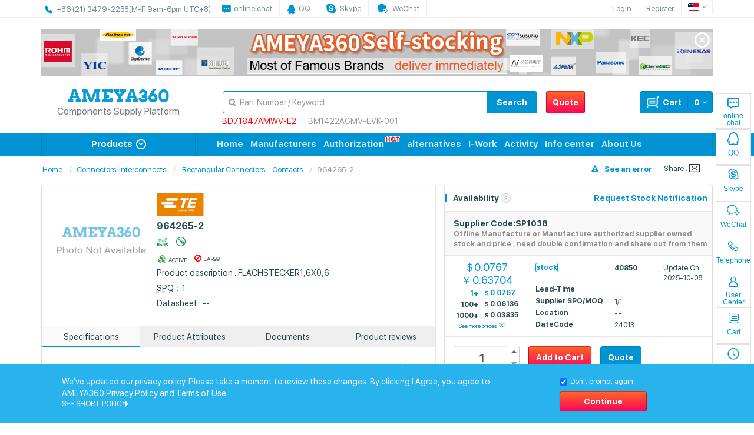

--- FILE ---
content_type: text/html;charset=UTF-8
request_url: https://www.ameya360.com/product/240301
body_size: 24184
content:










<!DOCTYPE html>
<html lang="zh-CN">
<head>
    
<meta charset="UTF-8">
<meta http-equiv="X-UA-Compatible" content="IE=edge">
<meta name="renderer" content="webkit"><!-- 360 browser -->
<meta name="viewport" content="width=1024">
<!-- Google Tag Manager -->

        
    
    

<!-- End Google Tag Manager -->
<script>
    // 加载自定义字体
    (function(){
	    function createStyle(str) {
	        var style = document.createElement('style');
	        style.textContent = str;
	        style.rel = 'stylesheet';
	        document.head.appendChild(style);
	    }

	    var fontLsKey = 'font';

	    try {
	        if (localStorage[fontLsKey]) {
	            createStyle(localStorage[fontLsKey]);
	        } else {
	            var request = new XMLHttpRequest();
	            request.open('GET', '/assets/css/am-font.min.css', true);

	            request.onload = function() {
	                if (request.status >= 200 && request.status < 400) {
	                    localStorage[fontLsKey] = request.responseText;
	                    createStyle(request.responseText);
	                }
	            }

	            request.send();
	        }
	    } catch(ex) {}
	}());
</script>
<script>
    var _hmt = _hmt || [];
    (function() {
        var hm = document.createElement("script");
        hm.src = "https://hm.baidu.com/hm.js?31047baefb599c5b9a9525d565a136f1";
        var s = document.getElementsByTagName("script")[0];
        s.parentNode.insertBefore(hm, s);
    })();
</script>
<link rel="stylesheet" href="/assets/css/bootstrap.min.css">
<link rel="stylesheet" href="/assets/css/font-awesome.min.css">
<link rel="stylesheet" href="/assets/css/am-base.min.css">
<link rel="shortcut icon" href="https://res.ameya360.com/basedata/assets/img/favicon/favicon.ico?v=2bzqp7zPPA">
<link rel="icon" href="https://res.ameya360.com/basedata/assets/img/favicon/favicon.ico?v=2bzqp7zPPA">
<link rel="apple-touch-icon" sizes="180x180" href="https://res.ameya360.com/basedata/assets/img/favicon/favicon_180.png?v=2bzqp7zPPA">
<link rel="apple-touch-icon" sizes="156x156" href="https://res.ameya360.com/basedata/assets/img/favicon/favicon_156.png?v=2bzqp7zPPA">
<link rel="apple-touch-icon" sizes="144x144" href="https://res.ameya360.com/basedata/assets/img/favicon/favicon_144.png?v=2bzqp7zPPA">
<link rel="apple-touch-icon" sizes="120x120" href="https://res.ameya360.com/basedata/assets/img/favicon/favicon_120.png?v=2bzqp7zPPA">
<link rel="apple-touch-icon" sizes="114x114" href="https://res.ameya360.com/basedata/assets/img/favicon/favicon_114.png?v=2bzqp7zPPA">
<link rel="apple-touch-icon" sizes="76x76" href="https://res.ameya360.com/basedata/assets/img/favicon/favicon_76.png?v=2bzqp7zPPA">
<link rel="apple-touch-icon" sizes="72x72" href="https://res.ameya360.com/basedata/assets/img/favicon/favicon_72.png?v=2bzqp7zPPA">
<link rel="apple-touch-icon" sizes="60x60" href="https://res.ameya360.com/basedata/assets/img/favicon/favicon_60.png?v=2bzqp7zPPA">
<link rel="apple-touch-icon" href="https://res.ameya360.com/basedata/assets/img/favicon/favicon_57.png?v=2bzqp7zPPA">
<link href="/oldassets/css/shop-index.css" rel="stylesheet">
<link rel="stylesheet" type="text/css" href="/assets/css/suspension.css" />
<meta name="msapplication-TileColor" content="#225b75">
<meta name="msapplication-TileImage" content="https://res.ameya360.com/basedata/assets/img/favicon/mstile-144x144.png?v=2bzqp7zPPA">
<meta name="theme-color" content="#ffffff">
<meta name="google-site-verification" content="i8iLXheGm5PoLDYsZXygeS-L3fGxyXXSRWSXqeAiPdw">
<meta name="google-site-verification" content="qDhegXt8aeTgU916gx7j-9Bs09kWkmRa0DbWe5NQxjI">
<meta name="baidu-site-verification" content="dj31CtHOgV">
<!--[if lt IE 9]>
    <script src="/assets/js/html5shiv.min.js"></script>
    <script src="/assets/js/respond.min.js"></script>
    <script src="/assets/js/selectivizr.min.js"></script>
<![endif]-->
<!-- Google tag (gtag.js) -->
<script async src="https://www.googletagmanager.com/gtag/js?id=UA-24452007-4"></script>
<script>
    window.dataLayer = window.dataLayer || [];
    function gtag(){dataLayer.push(arguments);}
    gtag('js', new Date());

    gtag('config', 'UA-24452007-4');
</script>
<script async src="https://www.googletagmanager.com/gtag/js?id=G-CYR5DS4FY8"></script>
<script>
    window.dataLayer = window.dataLayer || [];
    function gtag(){dataLayer.push(arguments);}
    gtag('js', new Date());

    gtag('config', 'G-CYR5DS4FY8');
</script>
<script src="/assets/js/bootscriptAlert.js"></script>

    <title>964265-2价格型号 964265-2规格参数-Ameya360电子元器件采购网</title>
    <meta name="keywords" content="964265-2价格型号，964265-2规格参数"/>
    <meta name="description" content="Ameya360电子元器件采购网，为您提供便宜的964265-2价格及型号,964265-2规格参数等信息,964265-2拥有现货库存原装正品,964265-2购买批发就来Ameya360电子元器件采购网!"/><!--描述-->
    
          
    <link rel='canonical' href='/product/240301'>
    <link href="/assets/css/am-item.min.css" rel="stylesheet">
    <link rel="stylesheet" href="/assets/css/product.css">
    <link rel="alternate" href="/?locale=en_US" hreflang="en"/>

</head>

<body class="item-detail">
<nav class="navbar navbar-default navbar-static-top" role="navigation">
    
<!-- Google Tag Manager (noscript) -->

                  
<!-- End Google Tag Manager (noscript) -->








<link href="/assets/newFonts/iconfont.css" rel="stylesheet">
<input id="showModalTip" value="false" hidden>
<div class="am-topbar">
    <div class="container">
        <ul class="nav navbar-nav">
            <li class="am-contact-info">
                <p class="navbar-text">
				    
                        <span class="iconfont icon-24gf-telephone"></span>
                        <sapn>+86 (21) 3479-2258</sapn>
					<span>[周一至周五 9:00-18:00]</span>
                </p>
            </li>
            <li>
                <a href="javascript:;" class="timelyService">
                    <span class="iconfont icon-111"></span>
                    <span>即时咨询</span>
                </a>
            </li>
            <li>
                <a href="https://wpa1.qq.com/ZYfHmmuC?_type=wpa&qidian=true" target="_blank">
                    <span class="iconfont icon-qq"></span>
                    <span>在线客服</span>
                </a>
            </li>
            <li>
                <a class="skypeBtn" id="am-btn-skype" href="skype:live:.cid.4861a48cd64763d1?chat" target="_self">
                    
                    <span class="iconfont icon-skype-fill"></span>
                    <span>Skype</span>
                </a>
            </li>
            <li>
                <a class="wxBtn" href="javascript:;">
                    <span class="iconfont icon-qiyeweixin1 wxBox_cn"></span>
                    <span>企业微信</span>
                    <div class="wxBox">
                        <img src="https://res.ameya360.com/basedata/oldassets/images/allimagenew/WeCom.jpg" alt=""/>
                    </div>
                </a>
            </li>
        </ul>
        <div class="navbar-right">
       		<ul class="nav navbar-nav">
           		<li class="dropdown">
                    <a href="#" class="dropdown-toggle" data-toggle="dropdown" data-hover="dropdown">
                        <i class="icn-flg-cn"></i>
                        <i class="fa fa-angle-down"></i>
                    </a>
                    <ul class="dropdown-menu" role="menu">
                        <li><a href="javascript:switchI18n('en_US');"><i class="icn-flg-us"></i>English</a></li>
                        <li><a href="javascript:switchI18n('zh_CN');"><i class="fa fa-check pull-right"></i><i class="icn-flg-cn"></i>中文简体</a></li>
                        <li><a href="javascript:switchI18n('zh_TW');"><i class="icn-flg-cn"></i>中文繁体</a></li>
                        <li><a href="javascript:switchI18n('ja_JP');"><i class="icn-flg-jp"></i>日本語</a></li>
                        <li><a href="javascript:switchI18n('ko_KR');"><i class="icn-flg-kr"></i>한국어</a></li>
                        <li><a href="javascript:switchI18n('fr_FR');"><i class="icn-flg-fr"></i>Français</a></li>
                        <li><a href="javascript:switchI18n('de_DE');"><i class="icn-flg-de"></i>Deutsch</a></li>
                        <li><a href="javascript:switchI18n('th_TH');"><i class="icn-flg-th"></i>ภาษาไทย</a></li>
                    </ul>
                </li>
            </ul>
        </div>

        
            <div class="navbar-right">
                <ul class="nav navbar-nav">
                    <li><a href="javascript:login();">登录</a></li>
                    <li><a href="javascript:regist();">注册</a></li>
                </ul>
            </div>
        
        <input class="useremail" type="hidden" value="">
        <input class="userphone" type="hidden" value="">
        

    </div>
</div>
<div class="mui-mbar-tabs" id="quick-links-mfg">
    <div class="quick_link_mian">
        <div class="quick_links_panel">
            <div id="quick_links" class="quick_links">
                <li>
                    <a href="javascript:;" class="timelyService">
                        <span class="iconfont icon-11"></span>
                        即时咨询
                    </a>
                </li>
                <li>
                    <a href="https://wpa1.qq.com/ZYfHmmuC?_type=wpa&qidian=true" target="_blank">
                        <span class="iconfont icon-qq1"></span>
                        在线客服
                    </a>
                </li>
                <li>
                    <a href="skype:live:.cid.4861a48cd64763d1?chat" target="_self">
                        <span class="iconfont icon-skype"></span>
                        Skype
                    </a>
                </li>
                <li>
                    <a href="javascript:;" class="mpbtn_recharge">
                        
                        <span class="iconfont icon-qiyeweixin"></span>
                            企业微信
                    </a>
                    <div class="wx_code status_login">
                        <img src="https://res.ameya360.com/basedata/oldassets/images/allimagenew/WeCom.jpg" alt=""/>
                    </div>
                </li>
                <li>
                    <a href="javascript:;" class="my_qlinks">
                        <span class="iconfont icon-dianhua"></span>
                        电话
                        
                    </a>
                    <div class="ibar_login_box status_login">
                        <ul class="kefu">
                            <li>工作时间</li>
                            <li>周一至周五9:00-18:00</li>
                            <li><div class="indexLine m6"></div></li>
                            <li>联系电话</li>
                            <li>021-34792258</li>
                            
                        </ul>
                        <i class="icon_arrow_white"></i>
                    </div>
                </li>
                
                
                
                
                
                <li>
                    <a href="/usercenter/order/all/1" class="mpbtn_histroy">
                        <span class="iconfont icon-gerenzhongxin"></span>
                        个人中心
                        
                    
                    </a>
                </li>
                <li>
                    <a href="/cart" class="mpbtn_wdsc">
                        <span class="iconfont icon-icozhuanhuan"></span>
                        购物车
                        
                        
                    </a>
                   
                </li>
                <li>
                    <a href="#" class="mpbtn_recharge">
                        <span class="iconfont icon-liulanjilu"></span>
                        历史记录
                    </a>
                    <div class="history_record status_login">
                        <p>历史记录</p>
                        <div class="indexLine m6"></div>
                        <ul class="visitRecord showOrD" style="display: none;"></ul>
                        <ul class="visitRecordIsNull" style="display: block;">
                            <li class="host">
                                <p>您还没有留下任何浏览记录哦！</p>
                            </li>
                            <li class="hostZuji">
                                <img src="https://res.ameya360.com/basedata/assets/img/zuji.png" alt="" />
                            </li>
                        </ul>
                        <p class="showOrD" style="display: none;float: right;cursor: pointer;margin-top: 0px" onclick="deleteAjaxsAll()">全部删除</p>
                    </div>
                </li>

            </div>
            <div class="quick_toggle">
                <li><a href="#top" class="return_top"><i class="top"></i></a></li>
            </div>
        </div>
        <div id="quick_links_pop" class="quick_links_pop hide"></div>
    </div>
</div>
<script src="/assets/js/jquery-1.12.2.min.js"></script>
<script src="/assets/js/suspension.js"></script>
<script src="/assets/js/quick_links.js"></script>
<script src="/oldassets/js/baiducount.js"></script>
<script src="/assets/js/crisp.js"></script>

<script>
	function login() {
		return location.href = "https://sso.ameya360.com/login?service=" + escape(location.href).replace(/\//g, "%2F"), !1
	}
	function regist() {
		//return location.href = "https://sso.ameya360.com/register?service=" + escape(location.href), !1
        return location.href="https://sso.ameya360.com/user?service=" + escape(location.href), !1;
	}
	function logout() {
		return location.href = "https://sso.ameya360.com/logout?service=" + escape("http://www.ameya360.com:80/logout").replace(/\//g, "%2F"), !1
		//return location.href = "http://www.ameya360.com:80/logout";

	}
//	function newregist() {
//		//return location.href = "https://sso.ameya360.com/register?service=" + escape(location.href), !1
//		return window.open("https://sso.ameya360.com/user?service=" + escape(location.href));
//	}
</script>


    



<div class="container">
    <div id="del-content" style="width:100%;height:80px; margin-top: 20px; position: relative;">
        <a href="/stockpromot/1"><img src="https://res.ameya360.com//basedata/oldassets/images/en_US/top_cn.jpg" alt="AMEYA360自营现货banner" style="width: 100%;height: 100%;"/></a>
        <div id="del" class="del" style="cursor:pointer; position: absolute; top: 5px; right: 5px;">
            <img src="https://res.ameya360.com/basedata/oldassets/images/del.png">
        </div>
    </div>
</div>
<div class="hidemode" style="display: none;"></div>
<div class="am-toolbar">
    <div class="container">
        <div class="row">
            <div class="col-md-3">
                <div class="navbar-header" style="margin-top: -7px;">
                    <a class="navbar-brand" href="/"></a>
                    <h1 class="logo_bottom suspension-logo-p">
                        <a href="/">电子元器件采购网</a>
                    </h1>
                </div>
            </div>
            <div class="col-md-9" style="margin-top: 4px;">

                
                    <div class="btn-group">
                        <a class="btn btn-danger navbar-btn" href="/sampleinquiry">一键询价</a>
                    </div>

                
                <div class="btn-group am-cart-list  navbar-right">
                    <a href="/cart" class="btn btn-primary navbar-btn dropdown-toggle" data-hover="dropdown">
                        <div class="am-cart-list-itms">
                            <div class="am-spl">--</div>
                        </div>
                        <i class="icn-cart"></i>购物车
                    </a>
                    <ul class="dropdown-menu loading" role="menu">
                        <li class="arrow">
                            <div></div>
                        </li>
                        <li class="prompt">
                            <div class="am-cart-list-prompt-icn"></div>
                            <p class="am-cart-list-prompt-text">加载中...</p>
                        </li>
                        <li class="subtotal">
                            <div class="am-cart-list-subtotal"></div>
                            <button type="submit" class="btn btn-danger btn-block" onclick="window.location='/cart'">
                                查看购物车
                            </button>
                        </li>
                    </ul>
                </div>

                
                
                
                
                
                
                
                
                
                
                    
                    <form id="am-sdc" class="am-sdc-nom col-md-8" role="search" method="post">
                        <i class="fa fa-search"></i>
                        <div class="input-group">
                            <input id="am-search-input" name="keyword" type="text" class="form-control"
                                   placeholder="物料编号/关键字" tabindex="1" value="">
                            <span class="input-group-btn">
                            <button class="btn btn-primary am-btn-search" type="submit">搜 索</button>
                        </span>
                        </div>
                    </form>
                    
                    
                        <ul class="xuanfu search-suspension">
                            
                                <li >
                                    <a href="/getnewslistpage?objectId=528ec3866a30293d016a9a9020cb4f21"
                                       style=" color: red;"
                                       target="_blank">电源管理IC“BD71847AMWV”</a>
                                </li>
                            
                                <li class='xuanfu_margin search-suspension-li'>
                                    <a href="/specialpage/Rohm_Sensor"
                                       
                                       target="_blank">罗姆传感器特辑</a>
                                </li>
                            
                                <li class='xuanfu_margin search-suspension-li'>
                                    <a href="/product/6804062"
                                       
                                       target="_blank">地磁传感器</a>
                                </li>
                            
                        </ul>
                    
            </div>
        </div>
    </div>
</div>


<div class="am-menu">
    <div class="container">
        <div class="row am-row-39-plg">
            <div class="col-md-3">
                <a href="javascript:;" class="am-gmu-header" data-navname="header">
                    <div class="icn-circle-arrow-down-con">
                        全部商品分类
                        <div class="icn-circle-arrow-down"><i class="fa fa-angle-down"></i></div>
                    </div>
                </a>
                

<ul class="dropdown-menu am-gmu-list" role="menu" data-navname="list">
	
		
			<li>
				<a href="/category/all#Semiconductors" style="cursor: Default;"><i class="fa fa-angle-right"></i>半导体</a>
			</li>
		
		
	
		
			<li>
				<a href="/category/all#Circuit_Protection" style="cursor: Default;"><i class="fa fa-angle-right"></i>电路保护</a>
			</li>
		
		
	
		
			<li>
				<a href="/category/all#Electromechanical" style="cursor: Default;"><i class="fa fa-angle-right"></i>机电产品</a>
			</li>
		
		
	
		
			<li>
				<a href="/category/all#Embedded_Solutions" style="cursor: Default;"><i class="fa fa-angle-right"></i>嵌入式解决方案</a>
			</li>
		
		
	
		
			<li>
				<a href="/category/all#Connectors_Interconnects" style="cursor: Default;"><i class="fa fa-angle-right"></i>连接器，互连器件</a>
			</li>
		
		<li class="divider"></li>
	
		
			<li>
				<a href="/category/all#Sensors_Transducers" style="cursor: Default;"><i class="fa fa-angle-right"></i>传感器，变送器</a>
			</li>
		
		
	
		
			<li>
				<a href="/category/all#Optoelectronics" style="cursor: Default;"><i class="fa fa-angle-right"></i>光电元件</a>
			</li>
		
		
	
		
			<li>
				<a href="/category/all#Development_Kits" style="cursor: Default;"><i class="fa fa-angle-right"></i>开发套件</a>
			</li>
		
		
	
		
			<li>
				<a href="/category/all#Test_and_Measurement" style="cursor: Default;"><i class="fa fa-angle-right"></i>测试与测量</a>
			</li>
		
		
	
		
			<li>
				<a href="/category/all#Power" style="cursor: Default;"><i class="fa fa-angle-right"></i>电源</a>
			</li>
		
		
	
		
		
	
		
		
	
		
		
	
		
		
	
		
		
	
	<li class="divider"></li>
	<li>
		<a href="/category/all"><i class="fa fa-angle-right"></i>更多...</a>
	</li>
</ul>
<div class="am-gmu-panel" style="z-index: 9;" data-navname="panel">
	
		
			<ul class="list-inline">
					
						
							<li><a href="/category/Semiconductors/Interface_I_O_Expanders/1">接口 - I/O 扩展器</a></li>
						
						
					
						
							<li><a href="/category/Semiconductors/Interface_Modules/1">接口 - 模块</a></li>
						
						
					
						
							<li><a href="/category/Semiconductors/Interface_Sensor_and_Detector_Interfaces/1">接口 - 传感器和探测器接口</a></li>
						
						
					
						
							<li><a href="/category/Semiconductors/Transistors_(BJT)_Single_Pre-Biased/1">晶体管（BJT） - 单路﹐预偏压式</a></li>
						
						
					
						
							<li><a href="/category/Semiconductors/Interface_Serializers_Deserializers/1">接口 - 串行器，解串行器</a></li>
						
						
					
						
							<li><a href="/category/Semiconductors/IGBTs_Modules/1">IGBT - 模块</a></li>
						
						
					
						
							<li><a href="/category/Semiconductors/Interface_Signal_Buffers_Repeaters_Splitters/1">接口 - 信号缓冲器，中继器，分配器</a></li>
						
						
					
						
							<li><a href="/category/Semiconductors/Interface_Signal_Terminators/1">接口 - 信号终端器</a></li>
						
						
					
						
							<li><a href="/category/Semiconductors/Interface_Specialized/1">接口 - 专用</a></li>
						
						
					
						
							<li><a href="/category/Semiconductors/Interface_Telecom/1">接口 - 电信</a></li>
						
						
					
						
							<li><a href="/category/Semiconductors/Interface_UARTs_(Universal_Asynchronous_Receiver_Transmitter)/1">接口 - UART（通用异步接收器/发送器）</a></li>
						
						
					
						
							<li><a href="/category/Semiconductors/Interface_Voice_Record_and_Playback/1">接口 - 语音录制和重放</a></li>
						
						
					
						
							<li><a href="/category/Semiconductors/Transistors_Modules/1">晶体管 - 模块</a></li>
						
						
					
						
							<li><a href="/category/Semiconductors/Embedded_PLDs_(Programmable_Logic_Device)/1">嵌入式 - PLD（可编程逻辑器件）</a></li>
						
						
					
						
							<li><a href="/category/Semiconductors/Transistors_Special_Purpose/1">晶体管 - 专用型</a></li>
						
						
					
						
							<li><a href="/category/Semiconductors/Triacs/1">双向可控硅</a></li>
						
						
					
						
							<li><a href="/category/Semiconductors/Linear_-_Amplifiers_-_Audio/1">线性 - 音频放大器</a></li>
						
						
					
						
							<li><a href="/category/Semiconductors/audio_codec/1">音频编解码器</a></li>
						
						
					
						
							<li><a href="/category/Semiconductors/Triacs_Modules/1">双向可控硅 - 模块</a></li>
						
						
					
						
							<li><a href="/category/Semiconductors/Power_Drivers_Modules/1">功率驱动器 - 模块</a></li>
						
						
					
						
							<li><a href="/category/Semiconductors/Linear_Amplifiers_Special_Purpose/1">线性 - 放大器 - 专用</a></li>
						
						
					
						
							<li><a href="/category/Semiconductors/Variable_Capacitance_Diodes_(Varicaps_Varactors)/1">可变电容二极管（可变电容二极管，变容二极管）</a></li>
						
						
					
						
							<li><a href="/category/Semiconductors/Linear_Amplifiers_Video_Amps_and_Modules/1">线性 - 放大器 - 视频放大器和频缓冲器</a></li>
						
						
					
						
							<li><a href="/category/Semiconductors/Linear_Analog_Multipliers_Dividers/1">线性 - 模拟乘法器，除法器</a></li>
						
						
					
						
							<li><a href="/category/Semiconductors/Linear_Audio_Processing/1">线性 - 音频处理</a></li>
						
						
					
						
							<li><a href="/category/Semiconductors/Linear_Comparators/1">线性 - 比较器</a></li>
						
						
					
						
							<li><a href="/category/Semiconductors/Linear_Video_Processing/1">线性 - 视频处理</a></li>
						
						
					
						
							<li><a href="/category/Semiconductors/Logic_Buffers_Drivers_Receivers_Transceivers/1">逻辑 - 缓冲器，驱动器，接收器，收发器</a></li>
						
						
					
						
							<li><a href="/category/Semiconductors/Attenuators/1">衰减器</a></li>
						
						
					
						
							<li><a href="/category/Semiconductors/Balun/1">平衡-不平衡变压器</a></li>
						
						
					
						
							<li><a href="/category/Semiconductors/Programmable_Unijunction_Transistors_(PUTs)/1">可编程单结晶体管（PUT）</a></li>
						
						
					
						
							<li><a href="/category/Semiconductors/Logic_Comparators/1">逻辑 - 比较器</a></li>
						
						
					
						
							<li><a href="/category/Semiconductors/Embedded_System_On_Chip_(SoC)/1">嵌入式片上系统（SOC）</a></li>
						
						
					
						
							<li><a href="/category/Semiconductors/Logic_Counters_Dividers/1">逻辑 -计数器，除法器</a></li>
						
						
					
						
							<li><a href="/category/Semiconductors/Logic_FIFOs_Memory/1">逻辑 - FIFO 存储器</a></li>
						
						
					
						
							<li><a href="/category/Semiconductors/Logic_Flip_Flops/1">逻辑 - 触发器</a></li>
						
						
					
						
							<li><a href="/category/Semiconductors/Logic_Gates_and_Inverters/1">逻辑 - 栅极和逆变器</a></li>
						
						
					
						
							<li><a href="/category/Semiconductors/Logic_Gates_and_Inverters_Multi-Function_Configurable/1">逻辑 - 栅极和逆变器 - 多功能，可配置</a></li>
						
						
					
						
							<li><a href="/category/Semiconductors/Logic_Latches/1">逻辑 - 锁销</a></li>
						
						
					
						
							<li><a href="/category/Semiconductors/Logic_Multivibrators/1">逻辑 - 多频振荡器</a></li>
						
						
					
						
							<li><a href="/category/Semiconductors/Logic_Parity_Generators_and_Checkers/1">逻辑 - 奇偶校验发生器和校验器</a></li>
						
						
					
						
							<li><a href="/category/Semiconductors/Logic_Shift_Registers/1">逻辑 - 移位寄存器</a></li>
						
						
					
						
							<li><a href="/category/Semiconductors/Logic_Signal_Switches_Multiplexers_Decoders/1">逻辑 - 信号开关，多路复用器，解码器</a></li>
						
						
					
						
							<li><a href="/category/Semiconductors/Logic_Specialty_Logic/1">逻辑 - 专用逻辑</a></li>
						
						
					
						
							<li><a href="/category/Semiconductors/Logic_Translators/1">逻辑 - 变换器</a></li>
						
						
					
						
							<li><a href="/category/Semiconductors/Obsolete_Discontinued_Part_Numbers/1">过时/停产零件编号</a></li>
						
						
					
						
							<li><a href="/category/Semiconductors/RF_Accessories/1">RF配件</a></li>
						
						
					
						
						
							<div style=" position:absolute; bottom: 0px; right: 0px;padding: 14px 176px;"><a href="/category/all#Semiconductors" style="font-size: 14px; font-weight: bold;">更多>></a></div>
						
					
						
						
					
						
						
					
						
						
					
						
						
					
						
						
					
						
						
					
						
						
					
						
						
					
						
						
					
						
						
					
						
						
					
						
						
					
						
						
					
						
						
					
						
						
					
						
						
					
						
						
					
						
						
					
						
						
					
						
						
					
						
						
					
						
						
					
						
						
					
						
						
					
						
						
					
						
						
					
						
						
					
						
						
					
						
						
					
						
						
					
						
						
					
						
						
					
						
						
					
						
						
					
						
						
					
						
						
					
						
						
					
						
						
					
						
						
					
						
						
					
						
						
					
						
						
					
						
						
					
						
						
					
						
						
					
						
						
					
						
						
					
						
						
					
						
						
					
						
						
					
						
						
					
						
						
					
						
						
					
						
						
					
						
						
					
						
						
					
						
						
					
						
						
					
						
						
					
						
						
					
						
						
					
						
						
					
						
						
					
						
						
					
						
						
					
						
						
					
						
						
					
						
						
					
						
						
					
						
						
					
						
						
					
						
						
					
						
						
					
						
						
					
						
						
					
						
						
					
						
						
					
						
						
					
						
						
					
						
						
					
						
						
					
						
						
					
						
						
					
						
						
					
						
						
					
						
						
					
						
						
					
						
						
					
						
						
					
						
						
					
						
						
					
						
						
					
						
						
					
						
						
					
						
						
					
						
						
					
						
						
					
						
						
					
						
						
					
						
						
					
						
						
					
						
						
					
						
						
					
						
						
					
						
						
					
						
						
					
						
						
					
						
						
					
						
						
					
						
						
					
						
						
					
						
						
					
						
						
					
						
						
					
						
						
					
						
						
					
						
						
					
						
						
					
						
						
					
						
						
					
						
						
					
						
						
					
						
						
					
						
						
					
						
						
					
						
						
					
						
						
					
						
						
					
						
						
					
						
						
					
						
						
					
						
						
					
						
						
					
						
						
					
						
						
					
						
						
					
						
						
					
						
						
					
						
						
					
						
						
					
						
						
					
						
						
					
						
						
					
						
						
					
						
						
					
						
						
					
						
						
					
						
						
					
						
						
					
						
						
					
						
						
					
						
						
					
						
						
					
						
						
					
						
						
					
						
						
					
						
						
					
						
						
					
						
						
					
						
						
					
						
						
					
						
						
					
						
						
					
						
						
					
						
						
					
						
						
					
						
						
					
						
						
					
						
						
					
						
						
					
						
						
					
						
						
					
						
						
					
						
						
					
						
						
					
						
						
					
						
						
					
						
						
					
						
						
					
						
						
					
						
						
					
						
						
					
						
						
					
						
						
					
						
						
					
						
						
					
						
						
					
						
						
					
						
						
					
						
						
					
						
						
					
						
						
					
						
						
					
						
						
					
						
						
					
						
						
					
						
						
					
						
						
					
						
						
					
						
						
					
						
						
					
						
						
					
						
						
					
						
						
					
						
						
					
						
						
					
						
						
					
						
						
					
						
						
					
						
						
					
						
						
					
						
						
					
						
						
					
						
						
					
						
						
					
						
						
					
						
						
					
						
						
					
						
						
					
						
						
					
						
						
					
						
						
					
						
						
					
						
						
					
						
						
					
						
						
					
						
						
					
						
						
					
						
						
					
						
						
					
			</ul>
		
	
		
			<ul class="list-inline">
					
						
							<li><a href="/category/Circuit_Protection/Electrical_Specialty_Fuses/1">电气，专用熔丝</a></li>
						
						
					
						
							<li><a href="/category/Circuit_Protection/Surge_Suppression_Ics/1">电涌抑制 IC</a></li>
						
						
					
						
							<li><a href="/category/Circuit_Protection/Fuseholders/1">保险丝座</a></li>
						
						
					
						
							<li><a href="/category/Circuit_Protection/Fuses/1">保险丝</a></li>
						
						
					
						
							<li><a href="/category/Circuit_Protection/Thermal_Cutoffs_Cutouts_(TCO)/1">温度保险丝，断路器</a></li>
						
						
					
						
							<li><a href="/category/Circuit_Protection/TVS_Diodes/1">TVS - 二极管</a></li>
						
						
					
						
							<li><a href="/category/Circuit_Protection/TVS_Thyristors/1">TVS - 晶闸管</a></li>
						
						
					
						
							<li><a href="/category/Circuit_Protection/Gas_Discharge_Tube_Arresters_(GDT)/1">气体放电管避雷器（GDT）</a></li>
						
						
					
						
							<li><a href="/category/Circuit_Protection/Ground_Fault_Circuit_Interrupter_(GFCI)/1">接地故障电路断路器（GFCI）</a></li>
						
						
					
						
							<li><a href="/category/Circuit_Protection/TVS_Varistors_MOVs/1">TVS - 变阻器，MOV</a></li>
						
						
					
						
							<li><a href="/category/Circuit_Protection/Inrush_Current_Limiters_(ICL)/1">涌入电流限制器（ICL）</a></li>
						
						
					
						
							<li><a href="/category/Circuit_Protection/Accessories/1">配件</a></li>
						
						
					
						
							<li><a href="/category/Circuit_Protection/Circuit_Breakers/1">断路器</a></li>
						
						
					
						
							<li><a href="/category/Circuit_Protection/Disconnect_Switch_Components/1">断连开关元件</a></li>
						
						
					
						
							<li><a href="/category/Circuit_Protection/Lighting_Protection/1">照明保护</a></li>
						
						
					
						
							<li><a href="/category/Circuit_Protection/PTC_Resettable_Fuses/1">PTC 可复位保险丝</a></li>
						
						
					
						
							<li><a href="/category/Circuit_Protection/TVS_Mixed_Technology/1">TVS - 混合技术</a></li>
						
						
					
						
							<li><a href="/category/Circuit_Protection/ESD_Suppressors/1">静电抑制器</a></li>
						
						
					
						
							<li><a href="/category/Circuit_Protection/Voltage_Detectors/1">电压检测器</a></li>
						
						
					
						
							<li><a href="/category/Circuit_Protection/leakage_protector/1">漏电保护器</a></li>
						
						
					
						
							<li><a href="/category/Circuit_Protection/ESD_Diodes/1">静电二极管</a></li>
						
						
					
						
							<li><a href="/category/Circuit_Protection/Lithium_Battery_Protection/1">锂电池保护</a></li>
						
						
					
			</ul>
		
	
		
			<ul class="list-inline">
					
						
							<li><a href="/category/Electromechanical/Snap_Action_Limit_Switches/1">快动，限位开关</a></li>
						
						
					
						
							<li><a href="/category/Electromechanical/Monitor_Current_Voltage_Transducer/1">监视器 - 电流/电压传感器</a></li>
						
						
					
						
							<li><a href="/category/Electromechanical/Tactile_Switches/1">触摸开关</a></li>
						
						
					
						
							<li><a href="/category/Electromechanical/Nuts/1">螺帽</a></li>
						
						
					
						
							<li><a href="/category/Electromechanical/Rivets/1">铆钉</a></li>
						
						
					
						
							<li><a href="/category/Electromechanical/Magnetic_Reed_Switches/1">磁簧开关</a></li>
						
						
					
						
							<li><a href="/category/Electromechanical/Panel_Meters/1">面板仪表</a></li>
						
						
					
						
							<li><a href="/category/Electromechanical/Panel_Meters_Accessories/1">面板式仪表 - 配件</a></li>
						
						
					
						
							<li><a href="/category/Electromechanical/Accessories/1">配件</a></li>
						
						
					
						
							<li><a href="/category/Electromechanical/Cam_Positioners/1">凸轮定位器</a></li>
						
						
					
						
							<li><a href="/category/Electromechanical/Panel_Meters_Counters_Hour_Meters/1">面板仪表 - 计数器，小时计</a></li>
						
						
					
						
							<li><a href="/category/Electromechanical/Pneumatics/1">气动式</a></li>
						
						
					
						
							<li><a href="/category/Electromechanical/Controllers_Liquid_Level/1">控制器 - 液体，液面</a></li>
						
						
					
						
							<li><a href="/category/Electromechanical/Protection_Relays_Systems/1">保护继电器和系统</a></li>
						
						
					
						
							<li><a href="/category/Electromechanical/Thumbwheel_Switches/1">拨轮开关</a></li>
						
						
					
						
							<li><a href="/category/Electromechanical/Navigation_Switches_Joystick/1">导航开关，操纵杆</a></li>
						
						
					
						
							<li><a href="/category/Electromechanical/Sensor_Cable_Accessories/1">传感器 - 配件</a></li>
						
						
					
						
							<li><a href="/category/Electromechanical/Buzzers/1">蜂鸣器</a></li>
						
						
					
						
							<li><a href="/category/Electromechanical/Microphones/1">麦克风</a></li>
						
						
					
						
							<li><a href="/category/Electromechanical/Sirens/1">警笛</a></li>
						
						
					
						
							<li><a href="/category/Electromechanical/Speakers/1">扬声器</a></li>
						
						
					
						
							<li><a href="/category/Electromechanical/Screw_Grommet/1">螺钉扣眼</a></li>
						
						
					
						
							<li><a href="/category/Electromechanical/Sensor_Cable_Assemblies/1">传感器电缆 - 配件</a></li>
						
						
					
						
							<li><a href="/category/Electromechanical/Sensor_Interface_Junction_Blocks/1">传感器接口 - 接线盒</a></li>
						
						
					
						
							<li><a href="/category/Electromechanical/Specialized/1">专用</a></li>
						
						
					
						
							<li><a href="/category/Electromechanical/Screws_Bolts/1">螺絲釘，螺栓</a></li>
						
						
					
						
							<li><a href="/category/Electromechanical/Programmable_Display_Switches/1">可编程显示器开关</a></li>
						
						
					
						
							<li><a href="/category/Electromechanical/Controllers_Process_Temperature/1">控制器 - 处理，温度</a></li>
						
						
					
						
							<li><a href="/category/Electromechanical/Controllers_Programmable_Accessories/1">控制器 - 可编程配件</a></li>
						
						
					
						
							<li><a href="/category/Electromechanical/Washers/1">垫圈</a></li>
						
						
					
						
							<li><a href="/category/Electromechanical/Toggle_Switches/1">拨动开关</a></li>
						
						
					
						
							<li><a href="/category/Electromechanical/Washers_Bushing_Shoulder/1">垫圈 - 套管，凸肩</a></li>
						
						
					
						
							<li><a href="/category/Electromechanical/Motor_Driver_Boards_Modules/1">电机驱动器板，模块</a></li>
						
						
					
						
							<li><a href="/category/Electromechanical/Motors_AC_DC/1">电机 - AC，DC</a></li>
						
						
					
						
							<li><a href="/category/Electromechanical/Solenoids/1">螺线管</a></li>
						
						
					
						
							<li><a href="/category/Electromechanical/Stepper_Motors/1">步进电机</a></li>
						
						
					
						
							<li><a href="/category/Electromechanical/Configurable_Switch_Components_Body/1">可配置开关元件，主体</a></li>
						
						
					
						
							<li><a href="/category/Electromechanical/Configurable_Switch_Components_Contact_Block/1">可配置开关元件 - 触点块</a></li>
						
						
					
						
							<li><a href="/category/Electromechanical/Controllers_Programmable_Logic_(PLC)/1">控制器 - 可编程逻辑（PLC）</a></li>
						
						
					
						
							<li><a href="/category/Electromechanical/Configurable_Switch_Components_Illumination_Source/1">可配置开关元件 - 照明光源</a></li>
						
						
					
						
							<li><a href="/category/Electromechanical/Configurable_Switch_Components_Lens/1">可配置开关元件 - 透镜</a></li>
						
						
					
						
							<li><a href="/category/Electromechanical/Pushbutton_Switches/1">按钮开关</a></li>
						
						
					
						
							<li><a href="/category/Electromechanical/Board_Spacers_Standoffs/1">电路板衬垫，支座</a></li>
						
						
					
						
							<li><a href="/category/Electromechanical/Pushbutton_Switches_Hall_Effect/1">按钮开关 - 霍尔效应</a></li>
						
						
					
						
							<li><a href="/category/Electromechanical/Board_Supports/1">电路板支座</a></li>
						
						
					
						
							<li><a href="/category/Electromechanical/Industrial_Equipment/1">工业设备</a></li>
						
						
					
						
							<li><a href="/category/Electromechanical/Bumpers_Feet_Pads_Grips/1">缓冲器，支脚，焊盘，握把</a></li>
						
						
					
						
						
							<div style=" position:absolute; bottom: 0px; right: 0px;padding: 14px 176px;"><a href="/category/all#Electromechanical" style="font-size: 14px; font-weight: bold;">更多>></a></div>
						
					
						
						
					
						
						
					
						
						
					
						
						
					
						
						
					
						
						
					
						
						
					
						
						
					
						
						
					
						
						
					
						
						
					
						
						
					
						
						
					
						
						
					
						
						
					
						
						
					
						
						
					
						
						
					
						
						
					
						
						
					
						
						
					
						
						
					
						
						
					
						
						
					
						
						
					
						
						
					
						
						
					
						
						
					
						
						
					
						
						
					
						
						
					
						
						
					
						
						
					
						
						
					
						
						
					
						
						
					
						
						
					
						
						
					
						
						
					
						
						
					
						
						
					
						
						
					
						
						
					
						
						
					
						
						
					
						
						
					
						
						
					
						
						
					
						
						
					
						
						
					
						
						
					
						
						
					
						
						
					
						
						
					
						
						
					
						
						
					
						
						
					
						
						
					
						
						
					
						
						
					
						
						
					
						
						
					
						
						
					
						
						
					
			</ul>
		
	
		
			<ul class="list-inline">
					
						
							<li><a href="/category/Embedded_Solutions/Memory_Modules/1">存储器 - 模块</a></li>
						
						
					
						
							<li><a href="/category/Embedded_Solutions/Memory_Cards/1">存储卡</a></li>
						
						
					
						
							<li><a href="/category/Embedded_Solutions/Solid_State_Drives_(SSDs)/1">固态硬盘（SSD）</a></li>
						
						
					
						
							<li><a href="/category/Embedded_Solutions/Specialized/1">专用</a></li>
						
						
					
						
							<li><a href="/category/Embedded_Solutions/Accessories/1">配件</a></li>
						
						
					
						
							<li><a href="/category/Embedded_Solutions/Interface_Boards/1">接口板</a></li>
						
						
					
						
							<li><a href="/category/Embedded_Solutions/Single_Board_Computers_(SBCs)/1">单板计算机（SBC）</a></li>
						
						
					
						
							<li><a href="/category/Embedded_Solutions/USB_Flash_Drives/1">USB 闪存驱动器</a></li>
						
						
					
						
							<li><a href="/category/Embedded_Solutions/Accessories_Caps/1">配件 - 帽盖</a></li>
						
						
					
						
							<li><a href="/category/Embedded_Solutions/Miscellaneous/1">其它</a></li>
						
						
					
						
							<li><a href="/category/Embedded_Solutions/Routers/1">路由器</a></li>
						
						
					
						
							<li><a href="/category/Embedded_Solutions/panel_meters_components/1">面板组件</a></li>
						
						
					
						
							<li><a href="/category/Embedded_Solutions/RAM/1">随机存取存储器（内存条）</a></li>
						
						
					
						
							<li><a href="/category/Embedded_Solutions/Embedded_Memories/1">嵌入式存储器</a></li>
						
						
					
			</ul>
		
	
		
			<ul class="list-inline">
					
						
							<li><a href="/category/Connectors_Interconnects/Coaxial_Connectors_(RF)/1">同轴连接器（RF）</a></li>
						
						
					
						
							<li><a href="/category/Connectors_Interconnects/Backplane_Connectors_Housings/1">背板连接器 - 外壳</a></li>
						
						
					
						
							<li><a href="/category/Connectors_Interconnects/Coaxial_Connectors_(RF)_Accessories/1">同轴连接器（RF） - 配件</a></li>
						
						
					
						
							<li><a href="/category/Connectors_Interconnects/Coaxial_Connectors_(RF)_Adapters/1">同轴连接器（RF） - 适配器</a></li>
						
						
					
						
							<li><a href="/category/Connectors_Interconnects/Coaxial_Connectors_(RF)_Contacts/1">同轴连接器（RF） - 触头</a></li>
						
						
					
						
							<li><a href="/category/Connectors_Interconnects/Coaxial_Connectors_(RF)_Terminators/1">同轴连接器（RF） - 端接器</a></li>
						
						
					
						
							<li><a href="/category/Connectors_Interconnects/Between_Series_Adapters/1">在系列适配器之间</a></li>
						
						
					
						
							<li><a href="/category/Connectors_Interconnects/Blade_Type_Power_Connectors/1">刀片式电源连接器</a></li>
						
						
					
						
							<li><a href="/category/Connectors_Interconnects/Contacts_Leadframe/1">触头 - 引线框</a></li>
						
						
					
						
							<li><a href="/category/Connectors_Interconnects/Contacts_Multi_Purpose/1">触点 - 多用途</a></li>
						
						
					
						
							<li><a href="/category/Connectors_Interconnects/Contacts_Spring_Loaded_and_Pressure/1">连接器，弹簧加载和压力</a></li>
						
						
					
						
							<li><a href="/category/Connectors_Interconnects/D-Shaped_Connectors_Centronics/1">D 形连接器 - 并口</a></li>
						
						
					
						
							<li><a href="/category/Connectors_Interconnects/D-Sub_Connectors/1">D-Sub 连接器</a></li>
						
						
					
						
							<li><a href="/category/Connectors_Interconnects/D-Sub_D-Shaped_Connectors_Accessories/1">D-Sub，D 形连接器 - 配件</a></li>
						
						
					
						
							<li><a href="/category/Connectors_Interconnects/D-Sub_D-Shaped_Connectors_Adapters/1">D-Sub，D 形连接器 - 适配器</a></li>
						
						
					
						
							<li><a href="/category/Connectors_Interconnects/D-Sub_D-Shaped_Connectors_Backshells_Hoods/1">D-Sub，D 形连接器 - 后壳，罩</a></li>
						
						
					
						
							<li><a href="/category/Connectors_Interconnects/Blade_Type_Power_Connectors_Accessories/1">刀片式电源连接器 - 配件</a></li>
						
						
					
						
							<li><a href="/category/Connectors_Interconnects/D-Sub_D-Shaped_Connectors_Contacts/1">D-Sub，D 形连接器 - 触头</a></li>
						
						
					
						
							<li><a href="/category/Connectors_Interconnects/D-Sub_D-Shaped_Connectors_Housings/1">D-Sub，D 形连接器 - 外壳</a></li>
						
						
					
						
							<li><a href="/category/Connectors_Interconnects/D-Sub_D-Shaped_Connectors_Terminators/1">D-Sub，D 形连接器 - 端接器</a></li>
						
						
					
						
							<li><a href="/category/Connectors_Interconnects/FFC_FPC_(Flat_Flexible)_Connectors/1">FFC，FPC（扁平柔性）连接器</a></li>
						
						
					
						
							<li><a href="/category/Connectors_Interconnects/FFC_FPC_(Flat_Flexible)_Connectors_Accessories/1">FFC，FPC（扁平柔性）连接器 - 配件</a></li>
						
						
					
						
							<li><a href="/category/Connectors_Interconnects/FFC_FPC_(Flat_Flexible)_Connectors_Contacts/1">FFC，FPC（扁平柔性）连接器 - 触头</a></li>
						
						
					
						
							<li><a href="/category/Connectors_Interconnects/Backplane_Connectors_Specialized/1">背板连接器 - 专用</a></li>
						
						
					
						
							<li><a href="/category/Connectors_Interconnects/FFC_FPC_(Flat_Flexible)_Connectors_Housings/1">FFC，FPC（扁平柔性）连接器 - 外壳</a></li>
						
						
					
						
							<li><a href="/category/Connectors_Interconnects/Fiber_Optic_Connectors/1">光纤连接器</a></li>
						
						
					
						
							<li><a href="/category/Connectors_Interconnects/Fiber_Optic_Connectors_Accessories/1">光纤连接器 - 配件</a></li>
						
						
					
						
							<li><a href="/category/Connectors_Interconnects/Fiber_Optic_Connectors_Adapters/1">光纤连接器 - 适配器</a></li>
						
						
					
						
							<li><a href="/category/Connectors_Interconnects/Fiber_Optic_Connectors_Housings/1">光纤连接器 - 外壳</a></li>
						
						
					
						
							<li><a href="/category/Connectors_Interconnects/Heavy_Duty_Connectors_Accessories/1">重载连接器 - 配件</a></li>
						
						
					
						
							<li><a href="/category/Connectors_Interconnects/Heavy_Duty_Connectors_Assemblies/1">重载连接器 - 组件</a></li>
						
						
					
						
							<li><a href="/category/Connectors_Interconnects/Heavy_Duty_Connectors_Contacts/1">重载连接器 - 触头</a></li>
						
						
					
						
							<li><a href="/category/Connectors_Interconnects/Heavy_Duty_Connectors_Frames/1">重载连接器 - 框架</a></li>
						
						
					
						
							<li><a href="/category/Connectors_Interconnects/Heavy_Duty_Connectors_Housings_Hoods_Bases/1">重载连接器 - 外壳，盖罩，基底</a></li>
						
						
					
						
							<li><a href="/category/Connectors_Interconnects/Heavy_Duty_Connectors_Inserts_Modules/1">重载连接器 - 插件，模块</a></li>
						
						
					
						
							<li><a href="/category/Connectors_Interconnects/Keystone_Accessories/1">Keystone - 配件</a></li>
						
						
					
						
							<li><a href="/category/Connectors_Interconnects/Keystone_Faceplates_Frames/1">Keystone - 面板，框架</a></li>
						
						
					
						
							<li><a href="/category/Connectors_Interconnects/Keystone_Inserts/1">Keystone - 插件</a></li>
						
						
					
						
							<li><a href="/category/Connectors_Interconnects/LGH_Connectors/1">LGH 连接器</a></li>
						
						
					
						
							<li><a href="/category/Connectors_Interconnects/Banana_and_Tip_Connectors_Accessories/1">香蕉和尖头连接器 - 配件</a></li>
						
						
					
						
							<li><a href="/category/Connectors_Interconnects/Memory_Connectors_Accessories/1">存储器连接器 - 配件</a></li>
						
						
					
						
							<li><a href="/category/Connectors_Interconnects/Banana_and_Tip_Connectors_Adapters/1">香蕉和尖头连接器 - 适配器</a></li>
						
						
					
						
							<li><a href="/category/Connectors_Interconnects/Memory_Connectors_Inline_Module_Sockets/1">存储器连接器 - 直列式模块插座</a></li>
						
						
					
						
							<li><a href="/category/Connectors_Interconnects/Memory_Connectors_PC_Cards/1">存储器连接器 - PC 卡</a></li>
						
						
					
						
							<li><a href="/category/Connectors_Interconnects/Memory_Connectors_PC_Cards_Adapters/1">存储器连接器 - PC 卡 - 适配器</a></li>
						
						
					
						
							<li><a href="/category/Connectors_Interconnects/Modular_Connectors_Accessories/1">模块化连接器 - 配件</a></li>
						
						
					
						
							<li><a href="/category/Connectors_Interconnects/Modular_Connectors_Adapters/1">模块化连接器 - 适配器</a></li>
						
						
					
						
						
							<div style=" position:absolute; bottom: 0px; right: 0px;padding: 14px 176px;"><a href="/category/all#Connectors_Interconnects" style="font-size: 14px; font-weight: bold;">更多>></a></div>
						
					
						
						
					
						
						
					
						
						
					
						
						
					
						
						
					
						
						
					
						
						
					
						
						
					
						
						
					
						
						
					
						
						
					
						
						
					
						
						
					
						
						
					
						
						
					
						
						
					
						
						
					
						
						
					
						
						
					
						
						
					
						
						
					
						
						
					
						
						
					
						
						
					
						
						
					
						
						
					
						
						
					
						
						
					
						
						
					
						
						
					
						
						
					
						
						
					
						
						
					
						
						
					
						
						
					
						
						
					
						
						
					
						
						
					
						
						
					
						
						
					
						
						
					
						
						
					
						
						
					
						
						
					
						
						
					
						
						
					
						
						
					
						
						
					
						
						
					
						
						
					
						
						
					
						
						
					
						
						
					
						
						
					
						
						
					
						
						
					
						
						
					
						
						
					
						
						
					
						
						
					
						
						
					
						
						
					
						
						
					
						
						
					
						
						
					
						
						
					
						
						
					
						
						
					
						
						
					
						
						
					
						
						
					
						
						
					
						
						
					
						
						
					
						
						
					
						
						
					
						
						
					
						
						
					
						
						
					
						
						
					
						
						
					
						
						
					
						
						
					
						
						
					
						
						
					
						
						
					
						
						
					
						
						
					
						
						
					
						
						
					
						
						
					
						
						
					
						
						
					
						
						
					
						
						
					
						
						
					
						
						
					
						
						
					
						
						
					
						
						
					
						
						
					
						
						
					
						
						
					
						
						
					
						
						
					
						
						
					
						
						
					
						
						
					
						
						
					
						
						
					
						
						
					
						
						
					
						
						
					
						
						
					
			</ul>
		
	
		
			<ul class="list-inline">
					
						
							<li><a href="/category/Sensors_Transducers/Motion_Sensors_Detectors_(PIR)/1">运动传感器，探测器（PIR）</a></li>
						
						
					
						
							<li><a href="/category/Sensors_Transducers/Multifunction/1">多功能</a></li>
						
						
					
						
							<li><a href="/category/Sensors_Transducers/Obsolete_Discontinued_Part_Numbers/1">过时/停产零件编号</a></li>
						
						
					
						
							<li><a href="/category/Sensors_Transducers/Vibration_Sensors/1">震动传感器</a></li>
						
						
					
						
							<li><a href="/category/Sensors_Transducers/Capacitive_Touch_Sensors_Proximity_Sensor_Ics/1">电容式触摸传感器，接近传感器 IC</a></li>
						
						
					
						
							<li><a href="/category/Sensors_Transducers/Color_Sensors/1">颜色传感器</a></li>
						
						
					
						
							<li><a href="/category/Sensors_Transducers/Optical_Sensors_Ambient_Light_IR_UV_Sensors/1">光学传感器 - 环境光，IR，UV 传感器</a></li>
						
						
					
						
							<li><a href="/category/Sensors_Transducers/Current_Transducers/1">电流变送器</a></li>
						
						
					
						
							<li><a href="/category/Sensors_Transducers/Magnetic_Sensors_Position_Proximity_Speed_(Modules)/1">磁性传感器 - 位置，接近，速度（模块）</a></li>
						
						
					
						
							<li><a href="/category/Sensors_Transducers/Optical_Sensors_Distance_Measuring/1">光学传感器 - 测距</a></li>
						
						
					
						
							<li><a href="/category/Sensors_Transducers/Optical_Sensors_Mouse/1">光学传感器 - 鼠标</a></li>
						
						
					
						
							<li><a href="/category/Sensors_Transducers/Optical_Sensors_Photo_Detectors_CdS_Cells/1">光学传感器 - 光电检测器 - 单元</a></li>
						
						
					
						
							<li><a href="/category/Sensors_Transducers/Optical_Sensors_Photo_Detectors_Logic_Output/1">光学传感器 - 光电检测器 - 逻辑输出</a></li>
						
						
					
						
							<li><a href="/category/Sensors_Transducers/Optical_Sensors_Photo_Detectors_Remote_Receiver/1">光学传感器 - 光电检测器 - 遥控接收器</a></li>
						
						
					
						
							<li><a href="/category/Sensors_Transducers/Magnets/1">磁体</a></li>
						
						
					
						
							<li><a href="/category/Sensors_Transducers/Optical_Sensors_Photodiodes/1">光学传感器 - 光电二极管</a></li>
						
						
					
						
							<li><a href="/category/Sensors_Transducers/Dust_Sensors/1">灰尘传感器</a></li>
						
						
					
						
							<li><a href="/category/Sensors_Transducers/Encoders/1">编码器</a></li>
						
						
					
						
							<li><a href="/category/Sensors_Transducers/Optical_Sensors_Photoelectric_Industrial/1">光传感器 - 光电，工业</a></li>
						
						
					
						
							<li><a href="/category/Sensors_Transducers/Flex_Sensors/1">弯曲传感器</a></li>
						
						
					
						
							<li><a href="/category/Sensors_Transducers/Optical_Sensors_Photointerrupters_Slot_Type_Logic_Output/1">光学传感器 - 光断续器 - 槽型 - 逻辑输出</a></li>
						
						
					
						
							<li><a href="/category/Sensors_Transducers/Optical_Sensors_Photointerrupters_Slot_Type_Transistor_Output/1">光学传感器 - 光断续器 - 槽型 - 晶体管输出</a></li>
						
						
					
						
							<li><a href="/category/Sensors_Transducers/Optical_Sensors_Phototransistors/1">光学传感器 - 光电晶体管</a></li>
						
						
					
						
							<li><a href="/category/Sensors_Transducers/Optical_Sensors_Reflective_Analog_Output/1">光学传感器 - 反射式 - 模拟输出</a></li>
						
						
					
						
							<li><a href="/category/Sensors_Transducers/Optical_Sensors_Reflective_Logic_Output/1">光学传感器 - 反射式 - 逻辑输出</a></li>
						
						
					
						
							<li><a href="/category/Sensors_Transducers/Position_Sensors_Angle_Linear_Position_Measuring/1">位置传感器 - 角，线性位置测量</a></li>
						
						
					
						
							<li><a href="/category/Sensors_Transducers/Pressure_Sensors_Transducers/1">压力传感器，变送器</a></li>
						
						
					
						
							<li><a href="/category/Sensors_Transducers/Proximity_Sensors/1">接近传感器</a></li>
						
						
					
						
							<li><a href="/category/Sensors_Transducers/RTD_(Resistance_Temperature_Detector)/1">RTD - 电阻温度检测器</a></li>
						
						
					
						
							<li><a href="/category/Sensors_Transducers/Shock_Sensors/1">冲击传感器</a></li>
						
						
					
						
							<li><a href="/category/Sensors_Transducers/Float_Level_Sensors/1">浮子，液位传感器</a></li>
						
						
					
						
							<li><a href="/category/Sensors_Transducers/Flow_Sensors/1">流量传感器</a></li>
						
						
					
						
							<li><a href="/category/Sensors_Transducers/Solar_Cells/1">太阳能电池</a></li>
						
						
					
						
							<li><a href="/category/Sensors_Transducers/Force_Sensors/1">力传感器</a></li>
						
						
					
						
							<li><a href="/category/Sensors_Transducers/Specialized_Sensors/1">专用传感器</a></li>
						
						
					
						
							<li><a href="/category/Sensors_Transducers/Gas_Sensors/1">气体传感器</a></li>
						
						
					
						
							<li><a href="/category/Sensors_Transducers/Gyroscopes/1">陀螺仪</a></li>
						
						
					
						
							<li><a href="/category/Sensors_Transducers/Image_Sensors_Camera/1">图像传感器，相机</a></li>
						
						
					
						
							<li><a href="/category/Sensors_Transducers/Strain_Gages/1">应力计</a></li>
						
						
					
						
							<li><a href="/category/Sensors_Transducers/Temperature_Regulators/1">温度调节器</a></li>
						
						
					
						
							<li><a href="/category/Sensors_Transducers/Moisture_Sensors_Humidity/1">水分传感器，湿度</a></li>
						
						
					
						
							<li><a href="/category/Sensors_Transducers/Temperature_Sensors_Transducers/1">温度传感器，变送器</a></li>
						
						
					
						
							<li><a href="/category/Sensors_Transducers/Inclinometers/1">倾斜仪</a></li>
						
						
					
						
							<li><a href="/category/Sensors_Transducers/IrDA_Transceiver_Modules/1">IrDA 收发器模块</a></li>
						
						
					
						
							<li><a href="/category/Sensors_Transducers/Thermistors_NTC/1">热敏电阻 - NTC</a></li>
						
						
					
						
							<li><a href="/category/Sensors_Transducers/Thermistors_PTC/1">热敏电阻 - PTC</a></li>
						
						
					
						
							<li><a href="/category/Sensors_Transducers/LVDT_Transducers_(Linear_Variable_Differential_Transformer)/1">LVDT 变送器（线性可变差动变压器）</a></li>
						
						
					
						
						
							<div style=" position:absolute; bottom: 0px; right: 0px;padding: 14px 176px;"><a href="/category/all#Sensors_Transducers" style="font-size: 14px; font-weight: bold;">更多>></a></div>
						
					
						
						
					
						
						
					
						
						
					
						
						
					
						
						
					
						
						
					
						
						
					
						
						
					
						
						
					
						
						
					
						
						
					
						
						
					
						
						
					
						
						
					
						
						
					
						
						
					
						
						
					
						
						
					
						
						
					
						
						
					
			</ul>
		
	
		
			<ul class="list-inline">
					
						
							<li><a href="/category/Optoelectronics/Lamps_Cold_Cathode_Fluorescent_(CCFL)_UV/1">灯 - 冷阴极荧光（CCFL） 和 UV</a></li>
						
						
					
						
							<li><a href="/category/Optoelectronics/Lamps_Incandescents_Neons/1">灯 - 白炽灯，氖灯</a></li>
						
						
					
						
							<li><a href="/category/Optoelectronics/Fiber_Optics_Attenuators/1">光纤 - 衰减器</a></li>
						
						
					
						
							<li><a href="/category/Optoelectronics/Laser_Diodes/1">激光二极管</a></li>
						
						
					
						
							<li><a href="/category/Optoelectronics/LED_Indication_Discrete/1">LED 指示 - 分立</a></li>
						
						
					
						
							<li><a href="/category/Optoelectronics/LED_Lighting_COBs_Engines_Modules/1">LED 照明 - COB，引擎，模块</a></li>
						
						
					
						
							<li><a href="/category/Optoelectronics/LED_Lighting_Color/1">LED 照明 - 彩色</a></li>
						
						
					
						
							<li><a href="/category/Optoelectronics/LED_Lighting_White/1">LED 照明 - 白色</a></li>
						
						
					
						
							<li><a href="/category/Optoelectronics/LED_Thermal_Products/1">LED LED 散热产品</a></li>
						
						
					
						
							<li><a href="/category/Optoelectronics/LEDs_Circuit_Board_Indicators_Arrays_Light_Bars_Bar_Graphs/1">LED - 电路板指示器，阵列，发光条，条形图</a></li>
						
						
					
						
							<li><a href="/category/Optoelectronics/LEDs_Lamp_Replacements/1">LED - 灯更换</a></li>
						
						
					
						
							<li><a href="/category/Optoelectronics/LEDs_Spacers_Standoffs/1">LED - 垫片，支座</a></li>
						
						
					
						
							<li><a href="/category/Optoelectronics/Optics_LEDs_Light_Pipes/1">光学 - LED - 灯管</a></li>
						
						
					
						
							<li><a href="/category/Optoelectronics/Microscopes/1">显微镜</a></li>
						
						
					
						
							<li><a href="/category/Optoelectronics/Optics_LEDs_Reflectors/1">光学 - LED - 反射器</a></li>
						
						
					
						
							<li><a href="/category/Optoelectronics/Fiber_Optics_Receivers/1">光纤 - 接收器</a></li>
						
						
					
						
							<li><a href="/category/Optoelectronics/Fiber_Optics_Switches_Multiplexers_Demultiplexers/1">光纤 - 开关，多路复用器，多路分解器</a></li>
						
						
					
						
							<li><a href="/category/Optoelectronics/Optics_LEDs_Lamps_Lenses/1">光学 - LED，灯 - 透镜</a></li>
						
						
					
						
							<li><a href="/category/Optoelectronics/Optics_Remote_Phosphor/1">光学元件 - 非接触式荧光粉</a></li>
						
						
					
						
							<li><a href="/category/Optoelectronics/Panel_Indicators_Pilot_Lights/1">面板指示器，指示灯</a></li>
						
						
					
						
							<li><a href="/category/Optoelectronics/Touch_Screen_Overlays/1">触摸屏覆盖层</a></li>
						
						
					
						
							<li><a href="/category/Optoelectronics/Fiber_Optics_Transceivers/1">光纤 - 收发器</a></li>
						
						
					
						
							<li><a href="/category/Optoelectronics/Video_Inspection_Systems/1">视频检测系统</a></li>
						
						
					
						
							<li><a href="/category/Optoelectronics/Fiber_Optics_Transmitters_Discrete/1">光纤 - 发射器 - 离散式</a></li>
						
						
					
						
							<li><a href="/category/Optoelectronics/Accessories/1">配件</a></li>
						
						
					
						
							<li><a href="/category/Optoelectronics/Bezels/1">边框</a></li>
						
						
					
						
							<li><a href="/category/Optoelectronics/Fiber_Optics_Transmitters_Drive_Circuitry_Integrated/1">光纤 - 发射器 - 驱动器集成电路</a></li>
						
						
					
						
							<li><a href="/category/Optoelectronics/Display_Modules_LCD_OLED_Character_and_Numeric/1">显示器模块 - LCD，OLED 字符和数字</a></li>
						
						
					
						
							<li><a href="/category/Optoelectronics/Display_Modules_LCD_OLED_Graphic/1">智能，智慧，发光二极管，显示器，图形</a></li>
						
						
					
						
							<li><a href="/category/Optoelectronics/Display_Modules_LED_Character_and_Numeric/1">显示器模块 - LED 字符与数字</a></li>
						
						
					
						
							<li><a href="/category/Optoelectronics/Display_Modules_LED_Dot_Matrix_and_Cluster/1">显示器模块 - LED 点阵和簇</a></li>
						
						
					
						
							<li><a href="/category/Optoelectronics/Infrared_UV_Visible_Emitters/1">红外，UV，可见光发射器</a></li>
						
						
					
						
							<li><a href="/category/Optoelectronics/Inverters/1">反相器</a></li>
						
						
					
						
							<li><a href="/category/Optoelectronics/Display_Modules_Vacuum_Fluorescent_(VFD)/1">显示器模块 - 真空荧光（VFD）</a></li>
						
						
					
						
							<li><a href="/category/Optoelectronics/Arms_Mounts_Stands/1">支臂，安装座，支架</a></li>
						
						
					
						
							<li><a href="/category/Optoelectronics/Cameras/1">相机</a></li>
						
						
					
						
							<li><a href="/category/Optoelectronics/Eyepieces_Lenses/1">目镜，透镜</a></li>
						
						
					
						
							<li><a href="/category/Optoelectronics/Illumination_Sources/1">照明光源</a></li>
						
						
					
						
							<li><a href="/category/Optoelectronics/Lamps_Magnifying_Task/1">灯 - 放大，工作</a></li>
						
						
					
						
							<li><a href="/category/Optoelectronics/Display_Monitor_Interface_Controller/1">显示器，监视器 - 接口控制器</a></li>
						
						
					
						
							<li><a href="/category/Optoelectronics/Loupes_Magnifiers/1">小型放大镜，放大镜</a></li>
						
						
					
						
							<li><a href="/category/Optoelectronics/Optocouplers_Photocouplers/1">光电耦合器</a></li>
						
						
					
						
							<li><a href="/category/Optoelectronics/Optical_Detectors_and_Sensors/1">光学探测器和传感器</a></li>
						
						
					
						
							<li><a href="/category/Optoelectronics/Optocouplers_Photocouplers/1">光电耦合器</a></li>
						
						
					
						
							<li><a href="/category/Optoelectronics/Drivers/1">驱动程序</a></li>
						
						
					
						
							<li><a href="/category/Optoelectronics/Panel_Meters/1">面板仪表</a></li>
						
						
					
						
							<li><a href="/category/Optoelectronics/3d_printing_scanning/1">3D-打印扫描</a></li>
						
						
					
						
						
							<div style=" position:absolute; bottom: 0px; right: 0px;padding: 14px 176px;"><a href="/category/all#Optoelectronics" style="font-size: 14px; font-weight: bold;">更多>></a></div>
						
					
						
						
					
						
						
					
						
						
					
						
						
					
						
						
					
			</ul>
		
	
		
			<ul class="list-inline">
					
						
							<li><a href="/category/Development_Kits/Evaluation_Boards_Op_Amps/1">评估板 - 运算放大器</a></li>
						
						
					
						
							<li><a href="/category/Development_Kits/Software_Services/1">软件，服务</a></li>
						
						
					
						
							<li><a href="/category/Development_Kits/Stand_Alone_Programmers/1">独立编程器</a></li>
						
						
					
						
							<li><a href="/category/Development_Kits/UV_Erasers/1">UV抹除器</a></li>
						
						
					
						
							<li><a href="/category/Development_Kits/Accessories/1">配件</a></li>
						
						
					
						
							<li><a href="/category/Development_Kits/Adapter_Breakout_Boards/1">适配器，可互换接口板</a></li>
						
						
					
						
							<li><a href="/category/Development_Kits/Adapters/1">适配器</a></li>
						
						
					
						
							<li><a href="/category/Development_Kits/Card_Extenders/1">卡扩展器</a></li>
						
						
					
						
							<li><a href="/category/Development_Kits/Evaluation_and_Demonstration_Boards_and_Kits/1">评估和演示板和套件</a></li>
						
						
					
						
							<li><a href="/category/Development_Kits/Drill_Bits/1">钻位</a></li>
						
						
					
						
							<li><a href="/category/Development_Kits/Etching_and_Fabrication_Equipment/1">蚀刻和制造设备</a></li>
						
						
					
						
							<li><a href="/category/Development_Kits/Evaluation_Boards_Analog_to_Digital_Converters_(ADCs)/1">评估板 -  模数转换器（ADC）</a></li>
						
						
					
						
							<li><a href="/category/Development_Kits/Evaluation_Boards_Audio_Amplifiers/1">评估板 - 音频放大器</a></li>
						
						
					
						
							<li><a href="/category/Development_Kits/Jumper_Wire/1">跳线</a></li>
						
						
					
						
							<li><a href="/category/Development_Kits/Evaluation_Boards_DC_DC_AC_DC_(Off-Line)_SMPS/1">评估板 -  DC/DC 与 AC/DC（离线）SMPS</a></li>
						
						
					
						
							<li><a href="/category/Development_Kits/Evaluation_Boards_Digital_to_Analog_Converters_(DACs)/1">评估板 - 数模转换器 （DAC）</a></li>
						
						
					
						
							<li><a href="/category/Development_Kits/Prototype_Boards_Perforated/1">有孔原型板</a></li>
						
						
					
						
							<li><a href="/category/Development_Kits/Evaluation_Boards_Sensors/1">评估板 - 传感器</a></li>
						
						
					
						
							<li><a href="/category/Development_Kits/Evaluation_Boards_Embedded_Complex_Logic_(FPGA_CPLD)/1">评估板 - 嵌入式 - 复杂逻辑器件（FPGA，CPLD）</a></li>
						
						
					
						
							<li><a href="/category/Development_Kits/Prototype_Boards_Unperforated/1">无孔原型板</a></li>
						
						
					
						
							<li><a href="/category/Development_Kits/Prototype_Repair_Tools/1">原型/维修工具</a></li>
						
						
					
						
							<li><a href="/category/Development_Kits/Evaluation_Boards_Embedded_MCU_DSP/1">评估板 - 嵌入式 - MCU，DSP</a></li>
						
						
					
						
							<li><a href="/category/Development_Kits/Solderless_Breadboards/1">无焊剂试验电路板</a></li>
						
						
					
						
							<li><a href="/category/Development_Kits/In-Circuit_Programmers_Emulators_and_Debuggers/1">内电路编程器，仿真器以及调试器</a></li>
						
						
					
						
							<li><a href="/category/Development_Kits/Evaluation_Boards_LED_Drivers/1">评估板 -  LED 驱动器</a></li>
						
						
					
						
							<li><a href="/category/Development_Kits/Modules/1">模組</a></li>
						
						
					
						
							<li><a href="/category/Development_Kits/Evaluation_Boards_Linear_Voltage_Regulators_(LDOs)/1">评估板 - 线性稳压器（LDO）</a></li>
						
						
					
						
							<li><a href="/category/Development_Kits/mobile_computing/1">移动计算</a></li>
						
						
					
						
							<li><a href="/category/Development_Kits/semiconductor_development_kits/1">半导体开发套件</a></li>
						
						
					
			</ul>
		
	
		
			<ul class="list-inline">
					
						
							<li><a href="/category/Test_and_Measurement/Equipment_Power_Supplies_(Test_Bench)/1">电源 - 测试，工作台</a></li>
						
						
					
						
							<li><a href="/category/Test_and_Measurement/Equipment_Specialty/1">万用表 - 专用</a></li>
						
						
					
						
							<li><a href="/category/Test_and_Measurement/Equipment_Spectrum_Analyzers/1">频谱分析器</a></li>
						
						
					
						
							<li><a href="/category/Test_and_Measurement/Equipment_Variable_Transformers/1">可调变压器</a></li>
						
						
					
						
							<li><a href="/category/Test_and_Measurement/Test_Clips_Alligator_Crocodile_Heavy_Duty/1">测试夹 - 短头鳄鱼夹，鳄鱼夹，重型</a></li>
						
						
					
						
							<li><a href="/category/Test_and_Measurement/Test_Clips_Grabbers_Hooks/1">测试夹 - 抓取器，钩</a></li>
						
						
					
						
							<li><a href="/category/Test_and_Measurement/Test_Clips_IC/1">测试夹 - IC</a></li>
						
						
					
						
							<li><a href="/category/Test_and_Measurement/Test_Leads_Banana_Meter_Interface/1">测试引线 - 香蕉，量表接口</a></li>
						
						
					
						
							<li><a href="/category/Test_and_Measurement/Test_Leads_BNC_Interface/1">测试引线 - BNC 接口</a></li>
						
						
					
						
							<li><a href="/category/Test_and_Measurement/Test_Leads_Jumper_Specialty/1">测试引线 - 跳线，专用型</a></li>
						
						
					
						
							<li><a href="/category/Test_and_Measurement/Test_Leads_Kits_Assortments/1">测试探头 - 套件，分类</a></li>
						
						
					
						
							<li><a href="/category/Test_and_Measurement/Test_Leads_Oscilloscope_Probes/1">测试引线，探针 - 示波器</a></li>
						
						
					
						
							<li><a href="/category/Test_and_Measurement/Test_Leads_Thermocouples_Temperature_Probes/1">测试引线 - 热电偶，温度探头</a></li>
						
						
					
						
							<li><a href="/category/Test_and_Measurement/Test_Points/1">测试点</a></li>
						
						
					
						
							<li><a href="/category/Test_and_Measurement/Test_Probe_Tips/1">测试探头尖</a></li>
						
						
					
						
							<li><a href="/category/Test_and_Measurement/Thermometers/1">温度计</a></li>
						
						
					
						
							<li><a href="/category/Test_and_Measurement/Accessories/1">配件</a></li>
						
						
					
						
							<li><a href="/category/Test_and_Measurement/Equipment_Electrical_Testers_Current_Probes/1">设备 - 电气检测仪，电流探头</a></li>
						
						
					
						
							<li><a href="/category/Test_and_Measurement/Equipment_Environmental_Testers/1">泄漏检测器</a></li>
						
						
					
						
							<li><a href="/category/Test_and_Measurement/Equipment_Function_Generators/1">函数发生器</a></li>
						
						
					
						
							<li><a href="/category/Test_and_Measurement/Equipment_Multimeters/1">万用表</a></li>
						
						
					
						
							<li><a href="/category/Test_and_Measurement/Equipment_Oscilloscopes/1">设备 - 示波器</a></li>
						
						
					
						
							<li><a href="/category/Test_and_Measurement/Oscilloscopes/1">示波器</a></li>
						
						
					
						
							<li><a href="/category/Test_and_Measurement/Test_Equipment_Accessories/1">测试设备配件</a></li>
						
						
					
						
							<li><a href="/category/Test_and_Measurement/air_power_tools/1">空气动力工具</a></li>
						
						
					
						
							<li><a href="/category/Test_and_Measurement/bench_power_and_power_measurement/1">台式电源和功率测量</a></li>
						
						
					
						
							<li><a href="/category/Test_and_Measurement/electrical_test_equipment/1">电气测试设备</a></li>
						
						
					
						
							<li><a href="/category/Test_and_Measurement/environmental_measurement/1">环境测量</a></li>
						
						
					
						
							<li><a href="/category/Test_and_Measurement/hot_melt_glue_guns_accessories/1">热熔胶枪，配件</a></li>
						
						
					
						
							<li><a href="/category/Test_and_Measurement/level_angular_measurement/1">水平角测量</a></li>
						
						
					
						
							<li><a href="/category/Test_and_Measurement/light_electromagnetic_radiation_measurement/1">光电磁辐射测量</a></li>
						
						
					
						
							<li><a href="/category/Test_and_Measurement/linear_measurement/1">线性测量</a></li>
						
						
					
						
							<li><a href="/category/Test_and_Measurement/rotational_measurement/1">旋转测量</a></li>
						
						
					
						
							<li><a href="/category/Test_and_Measurement/sound_vibration_measurement/1">声音振动测量</a></li>
						
						
					
						
							<li><a href="/category/Test_and_Measurement/test_leads/1">测试引线</a></li>
						
						
					
						
							<li><a href="/category/Test_and_Measurement/Equipment_Elevator_Testers/1">设备 - 电梯测试仪</a></li>
						
						
					
						
							<li><a href="/category/Test_and_Measurement/Voltage_Detector/1">电压笔</a></li>
						
						
					
						
							<li><a href="/category/Test_and_Measurement/Laser_Distance_Finder/1">激光测距仪</a></li>
						
						
					
						
							<li><a href="/category/Test_and_Measurement/Thermometers/1">温度计</a></li>
						
						
					
						
							<li><a href="/category/Test_and_Measurement/IR_Thermometers/1">红外测温仪</a></li>
						
						
					
						
							<li><a href="/category/Test_and_Measurement/Humidity_and_Temperature_Datelogger/1">湿温度记录仪</a></li>
						
						
					
						
							<li><a href="/category/Test_and_Measurement/Humidity_Temperature_HeatWatch™/1">热指数秒表</a></li>
						
						
					
						
							<li><a href="/category/Test_and_Measurement/Index_Anemometer/1">风速仪</a></li>
						
						
					
						
							<li><a href="/category/Test_and_Measurement/Borescope_Inspection_Camera/1">内窥镜</a></li>
						
						
					
						
							<li><a href="/category/Test_and_Measurement/Waterproof_pH_Pen/1">测试笔</a></li>
						
						
					
						
							<li><a href="/category/Test_and_Measurement/Sound_Level_Meter/1">声级计量测定仪</a></li>
						
						
					
						
							<li><a href="/category/Test_and_Measurement/Thickness_Tester/1">测厚仪</a></li>
						
						
					
						
						
							<div style=" position:absolute; bottom: 0px; right: 0px;padding: 14px 176px;"><a href="/category/all#Test_and_Measurement" style="font-size: 14px; font-weight: bold;">更多>></a></div>
						
					
						
						
					
						
						
					
						
						
					
						
						
					
						
						
					
			</ul>
		
	
		
			<ul class="list-inline">
					
						
							<li><a href="/category/Power/Cigarette_Lighter_Assemblies/1">点烟器配件</a></li>
						
						
					
						
							<li><a href="/category/Power/Accessories/1">配件</a></li>
						
						
					
						
							<li><a href="/category/Power/DC_DC_Converters/1">直流转换器</a></li>
						
						
					
						
							<li><a href="/category/Power/LED_Supplies/1">LED 电源</a></li>
						
						
					
						
							<li><a href="/category/Power/Power_over_Ethernet_(PoE)/1">以太网供电（PoE）</a></li>
						
						
					
						
							<li><a href="/category/Power/Audio_Transformers/1">音频变压器</a></li>
						
						
					
						
							<li><a href="/category/Power/Current_Sense_Transformers/1">电流互感器</a></li>
						
						
					
						
							<li><a href="/category/Power/Isolated_Non-Isolated_Step_Up_Down_Autotransformer/1">隔离，非隔离步升 - 步降自耦变压器</a></li>
						
						
					
						
							<li><a href="/category/Power/Miscellaneous_Transformers/1">其它变压器</a></li>
						
						
					
						
							<li><a href="/category/Power/Power_Transformers/1">电源变压器</a></li>
						
						
					
						
							<li><a href="/category/Power/Line_Conditioners/1">线路调节器</a></li>
						
						
					
						
							<li><a href="/category/Power/Pulse_Transformers/1">脉冲变压器</a></li>
						
						
					
						
							<li><a href="/category/Power/Specialty_Transformers/1">专用变压器</a></li>
						
						
					
						
							<li><a href="/category/Power/Switching_Converter_SMPS_Transformers/1">开关转换器，SMPS 变压器</a></li>
						
						
					
						
							<li><a href="/category/Power/Batteries_Non-Rechargeable_(Primary)/1">非充电电池（初级侧）</a></li>
						
						
					
						
							<li><a href="/category/Power/Power_Distribution_Surge_Protectors/1">电源插座</a></li>
						
						
					
						
							<li><a href="/category/Power/Batteries_Rechargeable_(Secondary)/1">充电电池（次级侧）</a></li>
						
						
					
						
							<li><a href="/category/Power/Battery_Chargers/1">电池充电器</a></li>
						
						
					
						
							<li><a href="/category/Power/UPS_Systems/1">UPS系统</a></li>
						
						
					
						
							<li><a href="/category/Power/AC_DC_Converters/1">AC DC 转换器</a></li>
						
						
					
						
							<li><a href="/category/Power/Battery_Holders_Clips_Contacts/1">电池座，夹，触点</a></li>
						
						
					
						
							<li><a href="/category/Power/Battery_Packs/1">电池组</a></li>
						
						
					
						
							<li><a href="/category/Power/AC_AC_Wall_Adapters/1">AC AC 壁式适配器</a></li>
						
						
					
						
							<li><a href="/category/Power/AC_DC_Configurable_Power_Supply_Chassis/1">AC DC 可配置电源机架</a></li>
						
						
					
						
							<li><a href="/category/Power/AC_DC_Configurable_Power_Supply_Modules/1">AC DC 可配置电源模块</a></li>
						
						
					
						
							<li><a href="/category/Power/DC_to_AC_(Power)_Inverters/1">DC 到 AC（电源）转换器</a></li>
						
						
					
						
							<li><a href="/category/Power/AC_DC_Desktop_Wall_Adapters/1">AC DC 台式，壁式适配器</a></li>
						
						
					
						
							<li><a href="/category/Power/Cigarette_Lighter_Assemblies/1">点烟器配件</a></li>
						
						
					
						
							<li><a href="/category/Power/Power_Line_Filters/1">电源线滤波器</a></li>
						
						
					
						
							<li><a href="/category/Power/hydraulic_cylinders_pumps_power_units/1">液压缸泵动力装置</a></li>
						
						
					
						
							<li><a href="/category/Power/hydraulic_pneumatic_tools/1">液压气动工具</a></li>
						
						
					
						
							<li><a href="/category/Power/power_connectors/1">电源连接器</a></li>
						
						
					
						
							<li><a href="/category/Power/power_grinders/1">动力磨床</a></li>
						
						
					
						
							<li><a href="/category/Power/power_management_ics/1">电源管理IC</a></li>
						
						
					
						
							<li><a href="/category/Power/power_measurement/1">功率测量</a></li>
						
						
					
						
							<li><a href="/category/Power/power_supplies_psus/1">电源</a></li>
						
						
					
						
							<li><a href="/category/Power/power_tool_accessories_drill_bits/1">电动工具配件钻头</a></li>
						
						
					
						
							<li><a href="/category/Power/power_transmission_belts/1">电力传输带</a></li>
						
						
					
						
							<li><a href="/category/Power/power_transmission_bushes_collars/1">输电套管轴环</a></li>
						
						
					
						
							<li><a href="/category/Power/power_transmission_clutches_brakes/1">电力传输离合器 - 制动器</a></li>
						
						
					
						
							<li><a href="/category/Power/power_transmission_couplings/1">动力传动联轴器</a></li>
						
						
					
						
							<li><a href="/category/Power/power_transmission_gaskets_seals_packings/1">动力传动垫片密封填料</a></li>
						
						
					
						
							<li><a href="/category/Power/power_transmission_gears/1">电力传输齿轮</a></li>
						
						
					
						
							<li><a href="/category/Power/power_transmission_linear_bearings_housings_blocks/1">电力传输线性轴承外壳块</a></li>
						
						
					
						
							<li><a href="/category/Power/power_transmission_linear_shafts_rails_ball_screws_lead_screws/1">动力传动直线轴导轨滚珠丝杠丝杠</a></li>
						
						
					
						
							<li><a href="/category/Power/power_transmission_linear_slides_guides_positioning_tables/1">电力传输线性滑轨指南定位表</a></li>
						
						
					
						
							<li><a href="/category/Power/power_transmission_pulleys/1">电力传输滑轮</a></li>
						
						
					
						
						
							<div style=" position:absolute; bottom: 0px; right: 0px;padding: 14px 176px;"><a href="/category/all#Power" style="font-size: 14px; font-weight: bold;">更多>></a></div>
						
					
						
						
					
						
						
					
						
						
					
						
						
					
			</ul>
		
	
		
	
		
	
		
	
		
	
		
	
	<ul class="list-inline">
		
			
		
			
		
			
		
			
		
			
		
			
		
			
		
			
		
			
		
			
		
			
		
			
				<li>
					<a href="/category/all#Boxes_Enclosures_Racks"><i class="fa fa-angle-right"></i>盒子，外壳，机架</a>
				</li>
			
		
			
				<li>
					<a href="/category/all#Cables_Wires"><i class="fa fa-angle-right"></i>电缆，电线</a>
				</li>
			
		
			
				<li>
					<a href="/category/all#Passive_Components"><i class="fa fa-angle-right"></i>无源元件</a>
				</li>
			
		
			
				<li>
					<a href="/category/all#Others"><i class="fa fa-angle-right"></i>其它</a>
				</li>
			
		
	</ul>
</div>

                
            </div>
            <div class="col-md-9">
                
                    <ul class="nav navbar-nav">
                        <li data-navname="home"><a href="/">首页</a></li>
                        <li data-navname="mfr"><a href="/mfr/all" target="_blank">制造商</a></li>
                        <li data-navname="auth"><a href="/authorization" target="_blank">授权专区<img
                                style="margin-top: -18px;margin-left: 2px;"
                                src="https://res.ameya360.com/basedata/assets/img/HOT.gif"></a></li>
                        <li data-navname="replace"><a href="/replacePage" target="_blank">替代专区</a></li>
                        
                        <li><a href="http://application.ameya360.com" target="_blank">创新工场</a></li>
                        <li data-navname="banner"><a href="/banner/banner" target="_blank">活动专区</a></li>
                        <li data-navname="newslist"><a href="/hangye/" target="_blank">资讯中心</a></li>
                        <li data-navname="about"><a href="/about/intro" target="_blank">关于我们</a></li>
                        
                        
                    </ul>
            </div>
        </div>
    </div>
</div>
<script src="/assets/js/jquery-1.12.2.min.js"></script>
<script src="/assets/js/suspension.js"></script>
<script src="/assets/js/quick_links.js"></script>
<script src="/oldassets/js/baiducount.js"></script>

</nav>
<div class="container" itemscope itemtype="http:schema.org/Product">
    
    <ul class="breadcrumb">
        <li><a href="/index">首页</a></li>
        <li><a href="/category/all?#Connectors_Interconnects">连接器，互连器件</a></li>
        <li>
            <a href="/category/Connectors_Interconnects/Rectangular_Connectors_Contacts/1">矩形连接器 - 触头</a>
        </li>
        <li class="active"><span itemprop="title">964265-2</span></li>
    </ul>
    
    <ul class="breadcrumb breadcrumb1">
        <li>
            <i class="icon-share icon-share-hf" style="margin-right: -5px;"></i>
            <a href="#modal-container-407287" role="button" class="btn showerror" data-toggle="modal">发现错误</a>
        </li>
        <li>
            <div style="float: left;">分享到：
                <a href="mailto:addressee?subject=料号&body=<a href='www.ameya360.com/product/240301'>www.ameya360.com/product/240301</a>">
                    <i class='icn-mail'></i></a>
            </div>
            <div class="bshare-custom" style="float: left; margin-left: 10px;">
                <a title="打印" class="bshare-printer"></a>
                <a title="收藏夹" class="bshare-favorite"></a>
            </div>
        </li>
    </ul>
    
    <div id="am-ful-panel">
        
        <div class="product-left">
            <div id="am-mn-panel" class="prod-mn-panel">
                
                <div class="prd-spec">
                    <div class="prd-spec-product">
                        <div class="am-item-sd">
                            
                            
                                <a id="am-item-zoom" class="MagicZoom MagicZoomIconHint">
                                    <img src="https://res.ameya360.com/basedata/assets/img/ameyanoimgcn.png" itemprop="image" alt="964265-2"/>
                                </a>
                            
                        </div>
                    </div>
                    <div class="prd-spec-intr">
                        <table>
                            <tr>
                                <th>
                                    <div style="height: 40px;overflow: hidden;">
                                        
                                            <a href="/mfrdetail/te_connectivity"
                                               target="_blank">
                                                <img class="am-mfr-brand" style="height: 40px;" alt="TE Connectivity"
                                                     src="https://res.ameya360.com/basedata/assets/img/mfr/te_connectivity@2x.png"
                                                     srcset='https://res.ameya360.com/basedata/assets/img/mfr/te_connectivity@1x.png 1x, https://res.ameya360.com/basedata/assets/img/mfr/te_connectivity@2x.png 2x'/>
                                            </a>
                                        
                                        
                                    </div>
                                </th>
                            </tr>
                            <tr>
                                <th><span style="font-weight: bold;font-size: 16px;" class="text-uppercase">964265-2</span></th>
                                <td></td>
                            </tr>
                            <tr>
                                <th>
                                    <ul class="prod-classify">
                                        
                                            <li><i class="icon-rohs" title="RoHS规范"></i></li>
                                        
                                        
                                        
                                            <li><i class="icon-pb" title="是/否含铅"></i></li>
                                        
                                        
                                        
                                        
                                    </ul>
                                </th>
                                <td></td>
                            </tr>
                            
                                <tr>
                                    <th>
                                        <ul class="prod-classify">
                                            
                                                
                                                    <li><i class="icon-mp" title="产品生命周期"></i><span>量产中</span></li>
                                                
                                                
                                                
                                                
                                            
                                            
                                            
                                                <li><i class="icon-ear" title="ECCN"></i><span>EAR99           </span></li>
                                            
                                            
                                        </ul>
                                    </th>
                                    <td></td>
                                </tr>
                            
                            <tr>
                                <th style="display: flex;"><span>产品描述：</span>
                                    
                                        <div style="flex: 1">FLACHSTECKER1,6X0,6</div>
                                    
                                </th>
                                <td></td>
                                <td></td>
                            </tr>
                            <tr>
                                <th><abbr data-toggle="tooltip" data-placement="right"
                                          title="Ameya从制造商收到的标准包装">标准包装</abbr>：1</th>
                                <td></td>
                                <td></td>
                            </tr>
                            
                            
                            
                            
                            
                            
                            
                            
                            
                            
                            
                            
                            
                            
                            
                            
                            
                            
                            
                            
                            
                            
                            
                            
                            
                            <tr>
                                <th>数据手册：
                                    
                                    
                                        --
                                    
                                </th>
                                <td></td>
                                <td></td>
                            </tr>




















                        </table>
                    </div>
                </div>
                
                <div style="padding-left: 0px;">
                    <!--tab页切换规格参数-->
                    <div class="prod-tab">
                        <div class="tab-switch">
                            <div class="title">
                                <ul class="title-list">
                                    <li class="on">规格参数</li>
                                    <li>产品特性</li>
                                    <li>技术文档</li>
                                    <li>产品评论</li>
                                    <p></p>
                                </ul>
                            </div>
                            <div class="product-wrap">
                                <!--规格参数-->
                                <div class="product prod-show">
                                    
                                        <table border="1" class="prod-parameter">
                                            
                                                <tr>
                                                    <th>RoHS Information</th>
                                                    <td>964265-2 Statement of Compliance RoHS 2 Statement</td>
                                                </tr>
                                            
                                                <tr>
                                                    <th>Datasheets</th>
                                                    <td>1355055 Drawing</td>
                                                </tr>
                                            
                                                <tr>
                                                    <th>PCN Design/Specification</th>
                                                    <td>Multiple Devices Loose Piece Details 20/Aug/2015 1355055 Plate 18/Nov/2015 1355055 Drawing 28/Apr/2016 1355055 Document Clarification 01/Jul/2016</td>
                                                </tr>
                                            
                                            
                                                <tr>
                                                    <th>PCN Assembly/Origin</th>
                                                    <td>96426(5,7)-2 Tooling 13/Nov/2015</td>
                                                </tr>
                                            
                                                <tr>
                                                    <th>3D Model</th>
                                                    <td>964265-2.pdf</td>
                                                </tr>
                                            
                                                <tr>
                                                    <th>ECCN</th>
                                                    <td>EAR99           </td>
                                                </tr>
                                            
                                        </table>
                                    
                                </div>
                                <!--产品特性-->
                                <div class="product">
                                    
                                </div>
                                <!--技术文档-->
                                <div class="product">
                                    
                                </div>
                                <!--产品评论-->
                                <div class="product" style="padding: 10px 20px;">
                                    <div class="prod-review">

                                        
                                            <div class="prod-box-nb" style="font-size: 11px; margin-bottom: 0px; margin-top: 8px;">
                                                <a href="javascript:login();">登录</a>之后就可发表评论
                                            </div>
                                        
                                        
                                        <div class="comment">
                                            
                                            
                                        </div>
                                    </div>
                                </div>
                            </div>
                        </div>
                    </div>
                    
                    <div class="prod-related">
                        <div class="rd-title">
                            <ul class="rd-title-list" style="padding: 0px">
                                
                                
                                
                                    <li  class="on">相关产品
                                    </li>
                                
                            </ul>
                        </div>
                        <div class="product-wrap">
                            <!--替代产品-->
                            
                            
                            
                            
                            
                                <div class="prod-related-conter rd-product showtime">
                                    <div class="e-box">
                                        
                                            <a href="/product/1098235" target="_blank"
                                               class="prod-related-pro  ">
                                                <dl>
                                                    
                                                        
                                                            
                                                            
                                                            
                                                                
                                                                    
                                                                    
                                                                    
                                                                    
                                                                        <dd class="prod-related-img">
                                                                            <img src="https://res.ameya360.com/2F/F6/25/BF81B2722857C469FB78D978C9@lg.jpg" alt="0002065139"
                                                                                 itemprop="image"/>
                                                                        </dd>
                                                                    
                                                                
                                                            
                                                            
                                                        
                                                        
                                                    
                                                    
                                                    <dd class="prod-related-pn">0002065139</dd>
                                                    <dd class="prod-related-mfg">Molex</dd>
                                                </dl>
                                            </a>
                                        
                                            <a href="/product/1098235" target="_blank"
                                               class="prod-related-pro  ">
                                                <dl>
                                                    
                                                        
                                                            
                                                            
                                                            
                                                                
                                                                    
                                                                    
                                                                    
                                                                    
                                                                        <dd class="prod-related-img">
                                                                            <img src="https://res.ameya360.com/2F/F6/25/BF81B2722857C469FB78D978C9@lg.jpg" alt="0002065139"
                                                                                 itemprop="image"/>
                                                                        </dd>
                                                                    
                                                                
                                                            
                                                            
                                                        
                                                        
                                                    
                                                    
                                                    <dd class="prod-related-pn">0002065139</dd>
                                                    <dd class="prod-related-mfg">Molex</dd>
                                                </dl>
                                            </a>
                                        
                                            <a href="/product/1098228" target="_blank"
                                               class="prod-related-pro  ">
                                                <dl>
                                                    
                                                    
                                                        <dd class="prod-related-img">
                                                            <img src="https://res.ameya360.com/basedata/assets/img/noimg@sd.png"
                                                                 alt="0002061104">
                                                        </dd>
                                                    
                                                    <dd class="prod-related-pn">0002061104</dd>
                                                    <dd class="prod-related-mfg">Molex</dd>
                                                </dl>
                                            </a>
                                        
                                    </div>
                                </div>
                            
                            
                            
                        </div>
                    </div>
                </div>
            </div>
        </div>
        
        <div class="product-right" style="font-weight: bold;">
            <!--库存信息-->
        </div>
    </div>
    
    <div class="col-md-12 column">
        <div class="modal fade" id="modal-container-407287" role="dialog" aria-labelledby="myModalLabel"
             aria-hidden="true">
            <div class="modal-dialog">
                <div class="modal-content">
                    <div class="modal-header" style="border: none;">
                        <button type="button" class="close" data-dismiss="modal" aria-hidden="true">×</button>
                    </div>
                    <div class="modal-body">
                        <p>请将发现的错误通知我们，帮助改进我们的网站和产品数据。</p>
                        <table class="false-price-tb">
                            <tbody>
                            <tr>
                                <th>库存编号：</th>
                                <td>240301</td>
                            </tr>
                            <tr>
                                <th>制造商名称：</th>
                                <td>TE Connectivity</td>
                            </tr>
                            <tr>
                                <th>制造商产品编号：</th>
                                <td>964265-2</td>
                            </tr>
                            <tr>
                                <th>产品描述：</th>
                                <td>FLACHSTECKER1,6X0,61</td>
                            </tr>
                            </tbody>
                        </table>
                        <form id="findwrong" method="post" name="wrong-form">
                            <input id="pro_id" type="hidden" name="id" value="4852CF2B15275E1923E9A18D2948B207">
                            <p class="prod-wrong"><i class="prod-wrong-icon">*</i> 错误类型</p>
                            <table class="false-price-tb">
                                <tbody>
                                <tr>
                                    <th><input type="checkbox" name="errortype" value="产品描述/参数"></th>
                                    <td>产品描述/参数</td>
                                </tr>
                                <tr>
                                    <th><input type="checkbox" name="errortype" value="图片/图形"></th>
                                    <td>图片/图形</td>
                                </tr>
                                <tr>
                                    <th><input type="checkbox" name="errortype" value="数据表"></th>
                                    <td>数据表</td>
                                </tr>
                                <tr>
                                    <th><input type="checkbox" name="errortype" value="搜索/导航"></th>
                                    <td>搜索/导航</td>
                                </tr>
                                <tr>
                                    <th><input type="checkbox" name="errortype" value="关联/备选产品"></th>
                                    <td>关联/备选产品</td>
                                </tr>
                                <tr>
                                    <th><input type="checkbox" name="errortype" value="价格"></th>
                                    <td>价格</td>
                                </tr>
                                <tr>
                                    <th><input type="checkbox" name="errortype" value="其它"></th>
                                    <td>其它</td>
                                </tr>
                                </tbody>
                            </table>
                            <span style="color: red;" id="errortype"></span>
                            <p style="margin-top: 15px;">其它信息（最多250字符）
                                <textarea rows="" cols=""
                                          style="width: 85%; height: 92px;resize: none; text-align: left"
                                          name="errordesc"></textarea>
                            </p>
                            <p>姓名:<br><input type="text" name="usernames" style="width: 85%;"></p>
                            <p> 电子邮箱地址（我们的支持团队可能会联系您）<br/> <input type="email" name="user_email" style="width:85%" value=""/></p>
                        </form>
                    </div>
                    <div class="modal-footer" style="text-align: center; border-top: none;">
                        <button type="button" class="btn btn-primary false-btn" data-dismiss="modal">取消</button>
                        <button id="importwrong" type="button" class="btn btn-primary false-btn" style="margin-left: 50px;">提交</button>
                    </div>
                </div>

            </div>

        </div>

    </div>
    
    <div class="modal fade" id="showtitle" role="dialog" aria-labelledby="myModalLabel" ariproducta-hidden="true">
        <div class="modal-dialog">
            <div class="modal-content">
                <div class="modal-header">
                    <button type="button" class="close" data-dismiss="modal" aria-hidden="true">×</button>
                    <h4 class="modal-title" id="myModalLabel">提示：</h4>
                </div>
                <div class="modal-body">
                    <span id="message">评论成功</span>
                </div>
                <div class="modal-footer">
                    <button type="button" class="btn btn-default" data-dismiss="modal">关闭</button>
                </div>
            </div>
        </div>
    </div>
    
    <div class="modal fade" id="queryPriceModal" tabindex="-1" role="dialog" aria-labelledby="queryPriceModalLabel"
         aria-hidden="true">
        <div class="modal-dialog">
            <div class="modal-content">
                <form method="post" name="inquiry-form">
                    <input type="hidden" name="stocktype" id="stocktype">
                    <input type="hidden" name="rfqmfrs" value="TE Connectivity">
                    <input id="rfqmpn" type="hidden" value="964265-2">
                    <input type="hidden" name="productid" id="productid" value="4852CF2B15275E1923E9A18D2948B207">
                    <div class="modal-header">
                        <button type="button" class="close" data-dismiss="modal" aria-hidden="true">&times;</button>
                        <h4 class="modal-title">询价单</h4>
                        <span id="sch-errmsg" class="sch-errmsg"></span>
                    </div>
                    <div class="modal-body">
                        <table class="table qptopform">
                            <thead>
                            <tr class="active">
                                <th>PART</th>
                                <th width="140px">数量<span class="text-danger">*</span></th>
                                <th width="140px">目标价格</th>
                            </tr>
                            </thead>
                            <tbody>
                            <tr>
                                <td></td>
                                <td style="text-align: center">
                                    <div class="form-group" style="margin-bottom: 4px;">
                                        <label class="sr-only">数量</label>
                                        <input type="text" class="form-control" id="orderqty" name="rfqnums" value=""
                                               data-required="true" data-trim="true" data-pattern="^[1-9]\d*$"
                                               style="text-align:center;">
                                    </div>
                                    <span class="text-muted" style="font-size:12px;">最小起订量:</span>
                                    <span class="text-muted" style="font-size:12px;" id="qpminqty"></span>
                                </td>
                                <td>
                                    <div class="form-group" style="margin-bottom: 4px; position: relative;">
                                        <label class="sr-only">目标价格</label>
                                        <span style="position: absolute; top:7px; left: 14px; ">$</span>
                                        <input type="text" class="form-control" onblur="checkrfqsale1(this)" id="targetPrice" name="targetPrice"
                                               style="text-align:left; background-color: transparent; padding-left: 26px;">
                                    </div>
                                    <span class="text-muted" style="font-size:12px;">如不确定，可不填</span>
                                </td>
                                <span style="visibility: hidden">placeholder</span>
                            </tr>
                            <tr>
                                <td colspan="3">
                                    <div class="form-group" style="margin-bottom: 0;">
                                        <label class="sr-only">remark</label>
                                        <input type="text" class="form-control" name="remark" id="orderremark"
                                               placeholder="备注：如您有其它需求 请在此填写" data-trim="true">
                                    </div>
                                </td>
                            </tr>
                            </tbody>
                        </table>
                        <div style="padding: 8px 8px 8px;">
                            <h5 style="padding: 0 8px; font-weight: 700;">请告知您的真实联系方式 我们会尽快与您联系:</h5>
                            <table class="table qpbottomform">
                                <tr>
                                    <td>
                                        <div class="form-group">
                                            <label class="">联系电话 <span class="text-danger">*</span></label>
                                            <input type="text" class="form-control" id="phone" name="phone"
                                                   value="" placeholder="联系电话 [必填]" data-required="true"
                                                   data-trim="true">
                                        </div>
                                    </td>
                                    <td>
                                        <div class="form-group">
                                            <label class="">姓名</label>
                                            <input type="text" class="form-control" id="requireuser" name="username"
                                                   value="" placeholder="姓名" data-trim="true">
                                        </div>
                                    </td>
                                </tr>
                                <tr>
                                    <td colspan="2">
                                        <div class="form-group">
                                            <label class="" for="email">公司</label>
                                            <input type="text" class="form-control" id="compaddress" name="compaddress"
                                                   placeholder="公司" data-trim="true">
                                        </div>
                                    </td>
                                </tr>
                                <tr>
                                    <td colspan="2">
                                        <div class="form-group">
                                            <label class="" for="email">邮箱地址</label>
                                            <input type="email" class="form-control" id="email" name="email"
                                                   
                                                   value="" placeholder="邮箱地址" data-trim="true">
                                        </div>
                                    </td>
                                </tr>

                            </table>
                        </div>
                    </div>
                    <div class="modal-footer">
                        <button type="button" id="inquiry-btn" class="btn btn-primary">提交询价</button>
                    </div>
                    <input type="hidden" value="" id="inp_id" name="id">
                    <input type="hidden" value="" id="inp_mpn" name="mpn">
                    <input type="hidden" value="" id="inp_mfg" name="mfg">
                    <input type="hidden" value="" id="inp_webmpn" name="webmpn">
                    <input type="hidden" value="" id="inp_domain" name="domain">
                </form>
            </div><!-- /.modal-content -->
        </div><!-- /.modal-dialog -->
    </div><!-- /.modal -->

    
    <div class="modal fade" id="reminderStockModal" tabindex="-1" role="dialog" aria-labelledby="reminderStockModalLabel"
         aria-hidden="true">
        <div class="modal-dialog">
            <div class="modal-content">
                <form method="post" name="inquiry-form_rs">
                    <input type="hidden" name="rfqmfrs_rs" value="TE Connectivity">
                    <input id="rfqmpn_rs" type="hidden" value="964265-2">
                    <input type="hidden" name="productid_rs" id="productid_rs" value="4852CF2B15275E1923E9A18D2948B207">
                    <div class="modal-header">
                        <button type="button" class="close" data-dismiss="modal" aria-hidden="true">&times;</button>
                        <h4 id="reminderStockModalLabel" class="modal-title">到货提醒申请</h4>
                        <span id="sch-errmsg_rs" class="sch-errmsg"></span>
                    </div>
                    <div class="modal-body">
                        <table class="table qptopform_rs">
                            <thead>
                            <tr class="active">
                                <th>PART</th>
                                <th width="140px">数量<span class="text-danger">*</span></th>
                                <th width="140px">目标价格</th>
                                <th width="140px">期望交期</th>
                            </tr>
                            </thead>
                            <tbody>
                            <tr>
                                <td></td>
                                <td style="text-align: center">
                                    <div class="form-group" style="margin-bottom: 4px;">
                                        <label class="sr-only">数量</label>
                                        <input type="text" class="form-control" id="orderqty_rs" name="rfqnums_rs" value=""
                                               data-required="true" data-trim="true" data-pattern="^[1-9]\d*$"
                                               style="text-align:center;">
                                    </div>
                                </td>
                                <td>
                                    <div class="form-group" style="margin-bottom: 4px;  position: relative;">
                                        <label class="sr-only">目标价格</label>
                                        <span style="position: absolute; top:7px; left: 14px; ">$</span>
                                        <input type="text" class="form-control" onblur="checkrfqsale1(this)" id="targetPrice_rs" name="targetPrice_rs"
                                               style="text-align:left; background-color: transparent; padding-left: 26px;">
                                    </div>
                                    <span class="text-muted" style="font-size:12px;">如不确定，可不填</span>
                                </td>
                                <td>
                                    <div class="form-group" style="margin-bottom: 4px; position: relative;">
                                        <label class="sr-only">期望交期</label>
                                        <input type="text" class="form-control" id="leadtime_rs" name="leadtime_rs"
                                               style="text-align:left; background-color: transparent; padding-left: 2px;">
                                    </div>
                                    <span class="text-muted" style="font-size:12px;">如不确定，可不填</span>
                                </td>
                                <span style="visibility: hidden">placeholder</span>
                            </tr>
                            <tr>
                                <td colspan="4">
                                    <div class="form-group" style="margin-bottom: 0;">
                                        <label class="sr-only">remark</label>
                                        <input type="text" class="form-control" name="remark_rs" id="orderremark_rs"
                                               placeholder="备注：如您有其它需求 请在此填写" data-trim="true">
                                    </div>
                                </td>
                            </tr>
                            </tbody>
                        </table>
                        <div style="padding: 8px 8px 8px;">
                            <h5 style="padding: 0 8px; font-weight: 700;">请告知您的真实联系方式 我们会尽快与您联系:</h5>
                            <table class="table qpbottomform">
                                <tr>
                                    <td>
                                        <div class="form-group">
                                            <label class="">联系电话 <span class="text-danger">*</span></label>
                                            <input type="text" class="form-control" id="phone_rs" name="phone_rs"
                                                   value="" placeholder="联系电话 [必填]" data-required="true"
                                                   data-trim="true">
                                        </div>
                                    </td>
                                    <td>
                                        <div class="form-group">
                                            <label class="">姓名</label>
                                            <input type="text" class="form-control" id="requireuser_rs" name="username_rs"
                                                   value="" placeholder="姓名" data-trim="true">
                                        </div>
                                    </td>
                                </tr>
                                <tr>
                                    <td colspan="2">
                                        <div class="form-group">
                                            <label class="" for="email">公司</label>
                                            <input type="text" class="form-control" id="compaddress_rs" name="compaddress_rs"
                                                   placeholder="公司" data-trim="true">
                                        </div>
                                    </td>
                                </tr>
                                <tr>
                                    <td colspan="2">
                                        <div class="form-group">
                                            <label class="" for="email">邮箱地址</label>
                                            <input type="email" class="form-control" id="email_rs" name="email_rs"
                                                   
                                                   value="" placeholder="邮箱地址" data-trim="true">
                                        </div>
                                    </td>
                                </tr>
                            </table>
                        </div>
                    </div>
                    <div class="modal-footer">
                        <button type="button" id="inquiry-btn_rs" class="btn btn-primary">提交申请</button>
                    </div>
                </form>
            </div><!-- /.modal-content -->
        </div><!-- /.modal-dialog -->
    </div><!-- /.modal -->
    
<link href="/assets/css/aggregate.css" rel="stylesheet">
<footer>
    <div class="container">
        <div class="ft-box">
            <div class="company">
                <p>公司</p>
                <ul>
                    <li><a href="/about/intro">关于我们</a></li>
                    <li><a href="/about/privacy">隐私政策</a></li>
                    <li><a href="/about/contactus">联系我们</a></li>
                </ul>
            </div>
            <div class="map">
                <p>网站导航</p>
                <ul>
                    <li><a href="http://www.huanghuatech.com" target="_blank">官方网站</a></li>
                    <li><a href="/about/navigation" target="_blank">网址导航</a></li>
                    <li><a href="/sitemap" target="_blank">网站地图</a></li>
                    <li class="ft-hide"><a href="/assets/sitemap.txt" target="_blank">资讯地图</a></li>
                    <li data-navname="integral"><a href="/integral/all" target="_blank">积分商城</a></li>
                    <li><a href="/customPage" target="_blank">产品定制</a></li>
                </ul>
            </div>
            <div class="links">
                <p>友情链接</p>
                <ul>
                    
                    <li><a href="http://www.eleceye.com" target="_blank">Eleceye</a></li>
                    <li><a href="https://rsonline.cn/web/" target="_blank">RS Components</a></li>
                </ul>
            </div>
            <div class="contact">
                <p>客服热线</p>
                <ul>
                    <li>电话：+86 (21) 3479-2258</li>
                    <li>邮箱：<a href="mailto:amall@ameya360.com"><span>amall@ameya360.com</span></a></li>
                </ul>
            </div>
        </div>
        <div class="row text-center">
            Copyright&nbsp;&copy;&nbsp;2019 Ameya Holding Limited.&nbsp;&nbsp;
            <img src="https://res.ameya360.com//basedata/assets/img/gongxinbubeian.png">&nbsp;&nbsp;
            <a href="http://beian.miit.gov.cn" target="_blank"> 沪ICP备09046152号-4</a>
            &nbsp;&nbsp;&nbsp;<img src="https://res.ameya360.com//basedata/assets/img/gonganbeian.png">
            <a href="https://beian.mps.gov.cn/#/query/webSearch?recordcode=31011202007671" target="_blank">沪公网安备31011202007671号</a>
        </div>
        <div class="row text-center am-ft-icn" style="margin-top: 10px">
            <ul class="list-inline">
                
                
                
                
                <li>
                    <a class="am-ft-icn-btn" href="https://sh.gsxt.gov.cn/" target="_blank">
                        <span class="icn-sgs-badge"></span>上海工商
                    </a>
                </li>
                <li>
                    <div id="erai_member_verification" class="erai"></div>
                </li>
                
            </ul>
        </div>
    </div>

    <div class="policy" style="display: none">
        <div class="container">
            <div class="pol-content">
                <div class="pol-text">
                    <p>请仔细阅读我们近期更改的隐私政策。当按下确认键时，表明您已了解并同意
                        AMEYA360的隐私政策和用户协议。</p>
                    <p class="yd-more">请参阅简短政策 <span class="cuopen"></span></p>
                </div>
                <div class="pol-btn">
                    <div class="pol-tips">
                        <input type="checkbox">不再提示
                    </div>
                    <button class="btn-close btn btn-danger" style="margin-left: 29.9%; padding: 6px 40px;">确定</button>
                </div>
            </div>

            <div class="more-content">
                <div class="xian"></div>
                <p>本网站需使用cookies以改善用户您的体验并进一步改进我们的网站。此处阅读了解关于网站cookies的使用以及如何禁用cookies。网页和追踪功能或许用于市场分析。当您按
                    下同意按钮，表明您已经了解并同意在您的设备上接受cookies，并给予网站追踪权限。更多关于如何取消网站cookies及追踪的信息，请点击上方“阅读更多”。尽管同意启用
                    cookies追踪与否取决用户意愿，取消网页cookies及追踪可能导致网站运作或显示异常，亦或导致相关推荐广告减少。</p>

                <p class="" style="margin-top: 15px;">我们尊重您的隐私,请在此阅读我们的隐私政策。
                    <a target="_blank" href="/about/privacy" style="color: #ffffff;">阅读更多>></a></p>
            </div>
        </div>
    </div>
</footer>

<div class="col-md-12 column">
    <div class="modal fade in modal-aa" id="showmodel_sh" role="dialog" aria-labelledby="successModalLabel" aria-hidden="false" style="display: none;">
        <div class="modal-dialog">
            <div class="modal-content">
                <div class="message-box">
                    <button type="button" class="close close-close" data-dismiss="modal" aria-hidden="true">×</button>
                    <p class="message-box-head"></p>
                    <div></div>
                </div>
            </div>
        </div>
    </div>
</div>
<script>
    function notice(){
        if(false) {
            if ($.cookie('notice') != 'y') {
                $.cookie('notice', 'y', {expires: 1});
                $('#showmodel_sh').modal('show');
                $('#showmodel_sh').attr('style','display: block; margin-top:8%');
            }
        }
    }
</script>


<script>var member = 'tcXRz2DV5N%2bffCOrfoAaQA%3d%3d'; var erai_logo_type=2;</script>
<script src="https://www.erai.com/Includes/JS/verification.js"></script>
<script src="/assets/js/jquery-1.12.2.min.js"></script>
<script src="/assets/js/jquery.cookie.min.js"></script>
<script src="/assets/js/jquery.storageapi.min.js"></script>
<script src="/assets/js/jquery.rest.min.js"></script>
<script src="/assets/js/jquery.transit.min.js"></script>
<script src="/assets/js/jquery.number.min.js"></script>
<script src="/assets/js/bootstrap.min.js"></script>
<script src="/assets/js/bootstrap-select.min.js"></script>
<script src="/assets/js/bootstrap.dropdown.min.js"></script>
<script src="/assets/js/am-base.min.js"></script>
<script src="/assets/js/am-locale.min.js"></script>
<script src="/assets/js/jquery.twbsPagination.js"></script>
<script src="/assets/js/jquery.validate.min.js"></script>
<script src="/assets/js/spin.min.js"></script>
<script src="/assets/js/jquery.lazyload.min.js"></script>
<script src="/assets/js/jp-cookie.min.js"></script>


    

<!-- 弹框 -->
<div id="overlay"></div>
<div id="captchaModal">
    <p>请输入下方图片中的验证码：</p>
    <img id="captchaImage" src="" alt="验证码">
    <input type="text" id="captchaInput" placeholder="输入验证码" />
    <button class="close-btn" onclick="submitCaptcha()">提交</button>
</div>
<script>
    function showCaptcha(url) {
        // 获取验证码图片
        const captchaImage = document.getElementById('captchaImage');
        captchaImage.src = "data:image/png;base64,"+url; // 添加时间戳防止缓存
        $('#captchaInput').focus();
        // 显示弹框和遮罩
        document.getElementById('overlay').style.display = 'block';
        document.getElementById('captchaModal').style.display = 'block';
    }

    // 提交验证码
    function submitCaptcha() {
        const captchaInput = document.getElementById('captchaInput').value;
        if (typeof(captchaInput)==='undefined'||captchaInput === '') {
            alert('请输入验证码');
            return;
        }
        var data = {
            captcha: captchaInput
        };
        $.ajax({
            url: '/validate-captcha', // 替换为实际的服务器端处理 URL
            type: 'POST',
            data: data,
            success: function (response) {
                if (response.status === 'success') {
                    closeCaptchaModal()
                    alert('验证成功');
                    window.location.reload();
                } else {
                    alert('验证失败');
                }
            },
            error: function (error) {
                console.error('提交验证码失败:', error);
            }
        });
    }

    // 关闭弹框
    function closeCaptchaModal() {
        document.getElementById('overlay').style.display = 'none';
        document.getElementById('captchaModal').style.display = 'none';
    }
</script>


<style>
    /* 弹框样式 */
    #captchaModal {
        display: none;
        position: fixed;
        top: 50%;
        left: 50%;
        transform: translate(-50%, -50%);
        width: 300px;
        padding: 20px;
        background: white;
        box-shadow: 0 4px 8px rgba(0, 0, 0, 0.2);
        z-index: 1000;
    }

    #overlay {
        display: none;
        position: fixed;
        top: 0;
        left: 0;
        width: 100%;
        height: 100%;
        background: rgba(0, 0, 0, 0.5);
        z-index: 999;
    }

    #captchaImage {
        width: 160px;
        height: 40px;
        display: block;
        margin: 10px auto;
    }

    .close-btn {
        display: block;
        margin: 10px auto;
        padding: 5px 10px;
        background: #007bff;
        color: white;
        border: none;
        border-radius: 4px;
        cursor: pointer;
    }
</style>
    <script>
        console.info('test')

        var itemDetail = [{"context":"","deliverydate":"","descript":"FLACHSTECKER1,6X0,6","domain":"","leadtime":"","mfgname":"TE Connectivity","moq":22500,"mpn":"964265-2","multi":22500,"partnum":240301,"pricelock":0,"productid":"4852CF2B15275E1923E9A18D2948B207","propackage":"none","propackageid":"1","sort":0,"spq":1,"stock":0,"stockaddress":"none","stockaddressid":"1","stockcode":"","stockdetailid":"402881f34c889f2d014c88a6804c2324","stockdetailtype":"AmeyaStock","stocklock":0,"stockupdate":"2015-08-21"},{"context":"","deliverydate":"","descript":"FLACHSTECKER1,6X0,6","domain":"","leadtime":"","mfgname":"TE Connectivity","moq":1,"mpn":"964265-2","multi":1,"partnum":240301,"pricelock":0,"productid":"4852CF2B15275E1923E9A18D2948B207","propackage":"none","propackageid":"1","sort":0,"spq":1,"stock":0,"stockaddress":"none","stockaddressid":"1","stockcode":"","stockdetailid":"402881f34c889f2d014c88a680532325","stockdetailtype":"FactoryStock","stocklock":0,"stockupdate":"2015-08-26"},{"context":"","deliverydate":"","descript":"FLACHSTECKER1,6X0,6","domain":"","leadtime":"","mfgname":"TE Connectivity","moq":1,"mpn":"964265-2","multi":1,"partnum":240301,"pricelock":0,"productid":"4852CF2B15275E1923E9A18D2948B207","propackage":"none","propackageid":"1","sort":0,"spq":1,"stock":0,"stockaddress":"none","stockaddressid":"1","stockcode":"","stockdetailid":"402881f34c889f2d014c88a680582326","stockdetailtype":"SupplierStock","stocklock":0,"stockupdate":"2026-01-06"},{"deliverydate":"","descript":"FLACHSTECKER1,6X0,6","domain":"","leadtime":"","mfgname":"TE Connectivity","moq":1,"mpn":"964265-2","multi":1,"partnum":240301,"pricelock":0,"productid":"4852CF2B15275E1923E9A18D2948B207","propackage":"none","propackageid":"1","sort":0,"spq":1,"stock":0,"stockaddress":"none","stockaddressid":"1","stockcode":"","stockdetailid":"402881f74e713077014e724abb1d73ff","stockdetailtype":"ConsignmentStock","stocklock":0,"stockupdate":"2024-07-12"},{"descript":"FLACHSTECKER1,6X0,6","mfgname":"TE Connectivity","moq":500,"mpn":"964265-2","multi":500,"partnum":240301,"pricelock":0,"productid":"4852CF2B15275E1923E9A18D2948B207","propackage":"none","propackageid":"1","sort":0,"spq":1,"stock":0,"stockaddress":"none","stockaddressid":"1","stockdetailid":"2c934d347cc65f9a017ce8d2e93b40bd","stockdetailtype":"SP1029","stocklock":0,"stockupdate":"2021-11-04"},{"descript":"FLACHSTECKER1,6X0,6","leadtime":"0","mfgname":"TE Connectivity","moq":6500,"mpn":"964265-2","multi":1,"partnum":240301,"pricelock":0,"prices":[{"price":0.13857,"qty":6500}],"productid":"4852CF2B15275E1923E9A18D2948B207","propackage":"none","propackageid":"1","sort":0,"spq":1,"stock":6500,"stockaddress":"none","stockaddressid":"1","stockcode":"2340","stockdetailid":"2c934d34843d04740184c818743e585a","stockdetailtype":"SP1027","stocklock":0,"stockupdate":"2025-10-08"},{"descript":"FLACHSTECKER1,6X0,6","mfgname":"TE Connectivity","moq":1,"mpn":"964265-2","multi":1,"partnum":240301,"pricelock":0,"prices":[{"price":0.0767,"qty":1},{"price":0.06136,"qty":100},{"price":0.03835,"qty":1000},{"price":0.03375,"qty":6500}],"productid":"4852CF2B15275E1923E9A18D2948B207","propackage":"none","propackageid":"1","sort":0,"spq":1,"stock":40850,"stockaddress":"none","stockaddressid":"1","stockcode":"24013","stockdetailid":"3e0bcfb9ccc4312dac6456476f686102","stockdetailtype":"SP1038","stocklock":0,"stockupdate":"2025-10-08"}];
        var rate =0.1204;
        var onorder =[];
        var contentLang = "cn";
        
        var partnum = "240301";
        var mfgName = "TE Connectivity";
        var mfgId = "5470da003de9ae084199870b068682c9";

        function myreplace(mpn) {
            return mpn.replace('&', '').replace(',', '').replace('+', '').replace('/', '').replace('#', '').replace(' ', '').replace('.', '');
        }
    </script>
    <script src="/assets/js/aj-product.min.js"></script>
    <script src="/assets/js/mz.min.js"></script>
    <script src="/assets/js/countUp.min.js"></script>
    <script src="/assets/js/am-item.min.js"></script>
    <script src="/assets/js/tongji.js"></script>

</body>
</html>


--- FILE ---
content_type: text/html;charset=UTF-8
request_url: https://www.ameya360.com/product/240301?locale=en_US
body_size: 22522
content:










<!DOCTYPE html>
<html lang="zh-CN">
<head>
    
<meta charset="UTF-8">
<meta http-equiv="X-UA-Compatible" content="IE=edge">
<meta name="renderer" content="webkit"><!-- 360 browser -->
<meta name="viewport" content="width=1024">
<!-- Google Tag Manager -->

        
    
    

<!-- End Google Tag Manager -->
<script>
    // 加载自定义字体
    (function(){
	    function createStyle(str) {
	        var style = document.createElement('style');
	        style.textContent = str;
	        style.rel = 'stylesheet';
	        document.head.appendChild(style);
	    }

	    var fontLsKey = 'font';

	    try {
	        if (localStorage[fontLsKey]) {
	            createStyle(localStorage[fontLsKey]);
	        } else {
	            var request = new XMLHttpRequest();
	            request.open('GET', '/assets/css/am-font.min.css', true);

	            request.onload = function() {
	                if (request.status >= 200 && request.status < 400) {
	                    localStorage[fontLsKey] = request.responseText;
	                    createStyle(request.responseText);
	                }
	            }

	            request.send();
	        }
	    } catch(ex) {}
	}());
</script>
<script>
    var _hmt = _hmt || [];
    (function() {
        var hm = document.createElement("script");
        hm.src = "https://hm.baidu.com/hm.js?31047baefb599c5b9a9525d565a136f1";
        var s = document.getElementsByTagName("script")[0];
        s.parentNode.insertBefore(hm, s);
    })();
</script>
<link rel="stylesheet" href="/assets/css/bootstrap.min.css">
<link rel="stylesheet" href="/assets/css/font-awesome.min.css">
<link rel="stylesheet" href="/assets/css/am-base.min.css">
<link rel="shortcut icon" href="https://res.ameya360.com/basedata/assets/img/favicon/favicon.ico?v=2bzqp7zPPA">
<link rel="icon" href="https://res.ameya360.com/basedata/assets/img/favicon/favicon.ico?v=2bzqp7zPPA">
<link rel="apple-touch-icon" sizes="180x180" href="https://res.ameya360.com/basedata/assets/img/favicon/favicon_180.png?v=2bzqp7zPPA">
<link rel="apple-touch-icon" sizes="156x156" href="https://res.ameya360.com/basedata/assets/img/favicon/favicon_156.png?v=2bzqp7zPPA">
<link rel="apple-touch-icon" sizes="144x144" href="https://res.ameya360.com/basedata/assets/img/favicon/favicon_144.png?v=2bzqp7zPPA">
<link rel="apple-touch-icon" sizes="120x120" href="https://res.ameya360.com/basedata/assets/img/favicon/favicon_120.png?v=2bzqp7zPPA">
<link rel="apple-touch-icon" sizes="114x114" href="https://res.ameya360.com/basedata/assets/img/favicon/favicon_114.png?v=2bzqp7zPPA">
<link rel="apple-touch-icon" sizes="76x76" href="https://res.ameya360.com/basedata/assets/img/favicon/favicon_76.png?v=2bzqp7zPPA">
<link rel="apple-touch-icon" sizes="72x72" href="https://res.ameya360.com/basedata/assets/img/favicon/favicon_72.png?v=2bzqp7zPPA">
<link rel="apple-touch-icon" sizes="60x60" href="https://res.ameya360.com/basedata/assets/img/favicon/favicon_60.png?v=2bzqp7zPPA">
<link rel="apple-touch-icon" href="https://res.ameya360.com/basedata/assets/img/favicon/favicon_57.png?v=2bzqp7zPPA">
<link href="/oldassets/css/shop-index.css" rel="stylesheet">
<link rel="stylesheet" type="text/css" href="/assets/css/suspension.css" />
<meta name="msapplication-TileColor" content="#225b75">
<meta name="msapplication-TileImage" content="https://res.ameya360.com/basedata/assets/img/favicon/mstile-144x144.png?v=2bzqp7zPPA">
<meta name="theme-color" content="#ffffff">
<meta name="google-site-verification" content="i8iLXheGm5PoLDYsZXygeS-L3fGxyXXSRWSXqeAiPdw">
<meta name="google-site-verification" content="qDhegXt8aeTgU916gx7j-9Bs09kWkmRa0DbWe5NQxjI">
<meta name="baidu-site-verification" content="dj31CtHOgV">
<!--[if lt IE 9]>
    <script src="/assets/js/html5shiv.min.js"></script>
    <script src="/assets/js/respond.min.js"></script>
    <script src="/assets/js/selectivizr.min.js"></script>
<![endif]-->
<!-- Google tag (gtag.js) -->
<script async src="https://www.googletagmanager.com/gtag/js?id=UA-24452007-4"></script>
<script>
    window.dataLayer = window.dataLayer || [];
    function gtag(){dataLayer.push(arguments);}
    gtag('js', new Date());

    gtag('config', 'UA-24452007-4');
</script>
<script async src="https://www.googletagmanager.com/gtag/js?id=G-CYR5DS4FY8"></script>
<script>
    window.dataLayer = window.dataLayer || [];
    function gtag(){dataLayer.push(arguments);}
    gtag('js', new Date());

    gtag('config', 'G-CYR5DS4FY8');
</script>
<script src="/assets/js/bootscriptAlert.js"></script>

    <title>964265-2 specifications -Ameya360 electronic components purchase network</title>
    <meta name="description"
          content="Ameya360 electronic components purchase website, 964265-2 has spot stock original quality, 964265-2 buy wholesale to Ameya360 electronic components purchase network! 964265-2 buy wholesale to Ameya360 electronic components purchase network!">
    <meta name="keywords" content="964265-2 Price model, 964265-2 specifications">
    <link rel='canonical' href='/product/240301'>
    <link href="/assets/css/am-item.min.css" rel="stylesheet">
    <link rel="stylesheet" href="/assets/css/product.css">
    
</head>

<body class="item-detail">
<nav class="navbar navbar-default navbar-static-top" role="navigation">
    


                  
<!-- End Google Tag Manager (noscript) -->








<link href="/assets/newFonts/iconfont.css" rel="stylesheet">
<input id="showModalTip" value="false" hidden>
<div class="am-topbar">
    <div class="container">
        <ul class="nav navbar-nav">
            <li class="am-contact-info">
                <p class="navbar-text">
				    
                    <span class="iconfont icon-24gf-telephone"></span>
					<span>+86 (21) 3479-2258</span>
					
					
					<span>[M-F 9am-6pm UTC+8]</span>
                </p>
            </li>
            <li>
                <a href="javascript:;" class="timelyService">
                    <span class="iconfont icon-111"></span>
                    <span>online chat</span>
                </a>
            </li>
            <li>
                <a href="https://wpa1.qq.com/ZYfHmmuC?_type=wpa&qidian=true" target="_blank">
                    <span class="iconfont icon-qq"></span>
                    <span>QQ</span>
                </a>
            </li>
            <li>
                <a class="skypeBtn" id="am-btn-skype" href="skype:live:.cid.4861a48cd64763d1?chat" target="_self">
                    
                    <span class="iconfont icon-skype-fill"></span>
                    <span>Skype</span>
                </a>
            </li>
            <li>
                <a class="wxBtn" href="javascript:;">
                    <span class="iconfont icon-qiyeweixin1"></span>
                    <span>WeChat</span>
                    <div class="wxBox">
                        <img src="https://res.ameya360.com/basedata/oldassets/images/allimagenew/WeCom.jpg" alt=""/>
                    </div>
                </a>
            </li>
        </ul>
        <div class="navbar-right">
       		<ul class="nav navbar-nav">
           		<li class="dropdown">
                    <a href="#" class="dropdown-toggle" data-toggle="dropdown" data-hover="dropdown"><i class="icn-flg-us"></i><i class="fa fa-angle-down"></i></a>
                    <ul class="dropdown-menu" role="menu">
                        <li><a href="javascript:switchI18n('en_US');"><i class="fa fa-check pull-right"></i><i class="icn-flg-us"></i>English</a></li>
                        <li><a href="javascript:switchI18n('zh_CN');"><i class="icn-flg-cn"></i>中文简体</a></li>
                        <li><a href="javascript:switchI18n('zh_TW');"><i class="icn-flg-cn"></i>中文繁体</a></li>
                        <li><a href="javascript:switchI18n('ja_JP');"><i class="icn-flg-jp"></i>日本語</a></li>
                        <li><a href="javascript:switchI18n('ko_KR');"><i class="icn-flg-kr"></i>한국어</a></li>
                        <li><a href="javascript:switchI18n('fr_FR');"><i class="icn-flg-fr"></i>Français</a></li>
                        <li><a href="javascript:switchI18n('de_DE');"><i class="icn-flg-de"></i>Deutsch</a></li>
                        <li><a href="javascript:switchI18n('th_TH');"><i class="icn-flg-th"></i>ภาษาไทย</a></li>
                    </ul>
                </li>
            </ul>
        </div>

       	
       		<div class="navbar-right">
       		<ul class="nav navbar-nav">
                <li><a href="javascript:login();">Login</a></li>
                
                
                <li><a href="javascript:regist();">Register</a></li>
            </ul>
            </div>
       	
        <input class="useremail" type="hidden" value="">
        <input class="userphone" type="hidden" value="">
        
    </div>
</div>

<div class="mui-mbar-tabs">
    <div class="quick_link_mian">
        <div class="quick_links_panel">
            <div id="quick_links" class="quick_links">
                 <li>
                    <a href="javascript:;" class="timelyService">
                        <span class="iconfont icon-11"></span>
                        <span class="cssEn">online chat</span>
                    </a>
                </li>
                <li>
                    <a href="https://wpa1.qq.com/ZYfHmmuC?_type=wpa&qidian=true" target="_blank">
                        <span class="iconfont icon-qq1"></span>
                        <span>QQ</span>
                    </a>
                </li>
                <li>
                    <a href="skype:live:.cid.4861a48cd64763d1?chat" target="_self">
                        <span class="iconfont icon-skype"></span>
                        <span>Skype</span>
                    </a>
                </li>
                <li>
                    <a href="#" class="mpbtn_recharge">
                        <span class="iconfont icon-qiyeweixin"></span>
                        <span>WeChat</span>
                    </a>
                    <div class="wx_code status_login">
                        <img src="https://res.ameya360.com/basedata/oldassets/images/allimagenew/WeCom.jpg" alt=""/>
                    </div>
                </li>
                <li>
                    <a href="javascript:;" class="my_qlinks">
                        <span class="iconfont icon-dianhua"></span>
                        <span>Telephone</span>
                    </a>
                    <div class="ibar_login_box status_login">
                        <div class="kefu">
                            <ul>
                                <li>Working time</li>
                                <li>M-F 9:00-18:00(GMT+8)</li>
                                <li><div class="indexLine m6"></div></li>
                                <li>Telephone</li>
                                <li>+86-21 34792258</li>
                                
                                <li><div class="indexLine m6"></div></li>
                                <li>LinkedIn</li>
                                <li><a href="https://www.linkedin.com/company/ameya-holding-limited/?viewAsMember=true" target="_blank">Ameya Holding Limited</a></li>
                            </ul>
                        </div>
                        <i class="icon_arrow_white"></i>
                    </div>
                </li>
                <li>
                    <a href="/usercenter/order/all/1" class="mpbtn_histroy">
                        <span class="iconfont icon-gerenzhongxin"></span>
                        <span class="cssEn">User Center</span>
                    </a>
                    
                </li>
                <li>
                    <a href="/cart" class="mpbtn_wdsc">
                        <span class="iconfont icon-icozhuanhuan"></span>
                        <span>Cart</span>
                        
                    </a>
                    
                </li>
                <li>
                    <a href="#" class="mpbtn_recharge">
                        <span class="iconfont icon-liulanjilu"></span>
                        <span>History</span>
                    </a>
                    <div class="history_record status_login">
                        <p style="margin-top: 6px;">History</p>
                        <div class="indexLine m6"></div>
                        <ul class="visitRecord showOrD" style="display: none;"></ul>
                        <ul class="visitRecordIsNull" style="display: block;">
                            <li class="host">
                                <p>No browsing records!</p>
                            </li>
                            <li class="hostZuji">
                                <img src="https://res.ameya360.com/basedata/assets/img/zuji.png" alt="" />
                            </li>
                        </ul>
                        <p class="showOrD" style="display: none;float: right;cursor: pointer;margin-top: 0px" onclick="deleteAjaxsAll()">Delete</p>
                    </div>
                </li>
            </div>
            <div class="quick_toggle">
                <li><a href="#top" class="return_top"><i class="top"></i></a></li>
            </div>
        </div>
        <div id="quick_links_pop" class="quick_links_pop hide"></div>
    </div>
</div>
<script src="/assets/js/jquery-1.12.2.min.js"></script>
<script src="/assets/js/suspension.js"></script>

<script>
	function login() {
		return location.href = "https://sso.ameya360.com/login?service=" + escape(location.href).replace(/\//g, "%2F"), !1
	}
	function regist() {
		//return location.href = "https://sso.ameya360.com/register?service=" + escape(location.href), !1
        return location.href="https://sso.ameya360.com/user?service=" + escape(location.href), !1;
	}
	function logout() {
		return location.href = "https://sso.ameya360.com/logout?service=" + escape("http://www.ameya360.com:80/logout").replace(/\//g, "%2F"), !1
		//return location.href = "http://www.ameya360.com:80/logout";

	}
//	function newregist() {
//		//return location.href = "https://sso.ameya360.com/register?service=" + escape(location.href), !1
//		return window.open("https://sso.ameya360.com/user?service=" + escape(location.href));
//	}
</script>

<script src="/assets/js/quick_links.js"></script>
<script src="/oldassets/js/baiducount.js"></script>
<script src="/assets/js/crisp.js"></script>

    



<link href="/assets/css/classic-10_7.css" rel="stylesheet" type="text/css">
<div class="container">
    <div id="del-content" style="width:100%;height:80px; margin-top: 20px; position: relative;" >
        <a href="/stockpromot/1?locale=en_US"><img src="https://res.ameya360.com/basedata/oldassets/images/allimagenew/index_top.jpg" alt="AMEYA360 ready stock banner" style="width: 100%;height: 100%;"/></a>
        <div id="del" class="del" style="cursor:pointer;position: absolute; top: 5px; right: 5px;">
            <img src="https://res.ameya360.com/basedata/oldassets/images/del.png">
        </div>
    </div>
</div>
<div class="am-toolbar">
    <div class="container">
        <div class="row" style="margin-top: -5px;">
            <div class="col-md-3">
                <div class="navbar-header" style="margin-top: -7px;">
                    <a class="navbar-brand" href="/"></a>
                    <h1 class="logo_bottom suspension-logo-p" style="font-size: 16px;">
                        <a href="/">Components Supply Platform</a>
                    </h1>
                </div>
            </div>
            <div class="col-md-9" style="margin-top: 4px;">
                
                
                
                
                
                
                
                
                <div class="btn-group">
                    <a class="btn btn-danger navbar-btn" href="/sampleinquiry">Quote</a>
                </div>

                <div class="btn-group am-cart-list navbar-right">
                    <a href="/cart" class="btn btn-primary navbar-btn dropdown-toggle" data-hover="dropdown">
                        <div class="am-cart-list-itms">
                            <div class="am-spl">--</div>
                        </div>
                        <i class="icn-cart"></i>&nbsp;&nbsp;Cart
                    </a>
                    <ul class="dropdown-menu loading" role="menu">
                        <li class="arrow"><div></div></li>
                        <li class="prompt">
                            <div class="am-cart-list-prompt-icn"></div>
                            <p class="am-cart-list-prompt-text">Loading...</p>
                        </li>
                        <li class="subtotal">
                            <div class="am-cart-list-subtotal"></div>
                            <button type="submit" class="btn btn-danger btn-block" onclick="window.location='/cart'">View Cart</button>
                        </li>
                    </ul>
                </div>
                <form id="am-sdc" class="am-sdc-nom col-md-8" role="search" method="post">
                    <i class="fa fa-search"></i>
                    <div class="input-group">
                        <input id="am-search-input" name="keyword" type="text" class="form-control" placeholder="Part Number / Keyword" tabindex="1" value="">
                        <span class="input-group-btn">
                            <button class="btn btn-primary am-btn-search" type="submit">Search</button>
                        </span>
                    </div>
                </form>
                
                
                
                
                
                
                
                    <ul class="xuanfu search-suspension">
                        
                            <li >
                                <a href="/product/6937354" style=" color: red;" target="_blank">BD71847AMWV-E2</a></li>
                        
                            <li class='xuanfu_margin search-suspension-li'>
                                <a href="/product/6804062?locale=en_US"  target="_blank">BM1422AGMV-EVK-001</a></li>
                        
                    </ul>
                
            </div>
        </div>
    </div>
</div>


<div class="am-menu">
    <div class="container">
        <div class="row am-row-39-plg">
            <div class="col-md-3">
                <a href="javascript:;" class="am-gmu-header" data-navname="header">
                    <div class="icn-circle-arrow-down-con">
                        Products<div class="icn-circle-arrow-down"><i class="fa fa-angle-down"></i></div>
                    </div>
                </a>
                

<ul class="dropdown-menu am-gmu-list" role="menu" data-navname="list">
	
		
			<li>
				<a href="javascript:;" style="cursor: Default;"><i class="fa fa-angle-right"></i>Semiconductors</a>
			</li>
		
		
	
		
			<li>
				<a href="javascript:;" style="cursor: Default;"><i class="fa fa-angle-right"></i>Circuit Protection</a>
			</li>
		
		
	
		
			<li>
				<a href="javascript:;" style="cursor: Default;"><i class="fa fa-angle-right"></i>Electromechanical</a>
			</li>
		
		
	
		
			<li>
				<a href="javascript:;" style="cursor: Default;"><i class="fa fa-angle-right"></i>Embedded Solutions</a>
			</li>
		
		
	
		
			<li>
				<a href="javascript:;" style="cursor: Default;"><i class="fa fa-angle-right"></i>Connectors, Interconnects</a>
			</li>
		
		<li class="divider"></li>
	
		
			<li>
				<a href="javascript:;" style="cursor: Default;"><i class="fa fa-angle-right"></i>Sensors, Transducers</a>
			</li>
		
		
	
		
			<li>
				<a href="javascript:;" style="cursor: Default;"><i class="fa fa-angle-right"></i>Optoelectronics</a>
			</li>
		
		
	
		
			<li>
				<a href="javascript:;" style="cursor: Default;"><i class="fa fa-angle-right"></i>Development Kits</a>
			</li>
		
		
	
		
			<li>
				<a href="javascript:;" style="cursor: Default;"><i class="fa fa-angle-right"></i>Test and Measurement</a>
			</li>
		
		
	
		
			<li>
				<a href="javascript:;" style="cursor: Default;"><i class="fa fa-angle-right"></i>Power</a>
			</li>
		
		
	
		
		
	
		
		
	
		
		
	
		
		
	
		
		
	
	<li class="divider"></li>
	<li>
		<a href="/category/all"><i class="fa fa-angle-right"></i>more...</a>
	</li>
</ul>
<div class="am-gmu-panel" style="z-index: 9;" data-navname="panel">
	
		
			<ul class="list-inline">
					
						
							<li><a href="/category/Semiconductors/Interface_I_O_Expanders/1">Interface - I/O Expanders</a></li>
						
						
					
						
							<li><a href="/category/Semiconductors/Interface_Modules/1">Interface - Modules</a></li>
						
						
					
						
							<li><a href="/category/Semiconductors/Interface_Sensor_and_Detector_Interfaces/1">Interface - Sensor and Detector Interfaces</a></li>
						
						
					
						
							<li><a href="/category/Semiconductors/Transistors_(BJT)_Single_Pre-Biased/1">Transistors (BJT) - Single, Pre-Biased</a></li>
						
						
					
						
							<li><a href="/category/Semiconductors/Interface_Serializers_Deserializers/1">Interface - Serializers, Deserializers</a></li>
						
						
					
						
							<li><a href="/category/Semiconductors/IGBTs_Modules/1">IGBTs - Modules</a></li>
						
						
					
						
							<li><a href="/category/Semiconductors/Interface_Signal_Buffers_Repeaters_Splitters/1">Interface - Signal Buffers, Repeaters, Splitters</a></li>
						
						
					
						
							<li><a href="/category/Semiconductors/Interface_Signal_Terminators/1">Interface - Signal Terminators</a></li>
						
						
					
						
							<li><a href="/category/Semiconductors/Interface_Specialized/1">Interface - Specialized</a></li>
						
						
					
						
							<li><a href="/category/Semiconductors/Interface_Telecom/1">Interface - Telecom</a></li>
						
						
					
						
							<li><a href="/category/Semiconductors/Interface_UARTs_(Universal_Asynchronous_Receiver_Transmitter)/1">Interface - UARTs (Universal Asynchronous Receiver Transmitter)</a></li>
						
						
					
						
							<li><a href="/category/Semiconductors/Interface_Voice_Record_and_Playback/1">Interface - Voice Record and Playback</a></li>
						
						
					
						
							<li><a href="/category/Semiconductors/Transistors_Modules/1">Transistors - Modules</a></li>
						
						
					
						
							<li><a href="/category/Semiconductors/Embedded_PLDs_(Programmable_Logic_Device)/1">Embedded - PLDs (Programmable Logic Device)</a></li>
						
						
					
						
							<li><a href="/category/Semiconductors/Transistors_Special_Purpose/1">Transistors - Special Purpose</a></li>
						
						
					
						
							<li><a href="/category/Semiconductors/Triacs/1">Triacs</a></li>
						
						
					
						
							<li><a href="/category/Semiconductors/Linear_-_Amplifiers_-_Audio/1">Linear - Amplifiers - Audio</a></li>
						
						
					
						
							<li><a href="/category/Semiconductors/audio_codec/1">audio codec</a></li>
						
						
					
						
							<li><a href="/category/Semiconductors/Triacs_Modules/1">Triacs - Modules</a></li>
						
						
					
						
							<li><a href="/category/Semiconductors/Power_Drivers_Modules/1">Power Drivers - Modules</a></li>
						
						
					
						
							<li><a href="/category/Semiconductors/Linear_Amplifiers_Special_Purpose/1">Linear - Amplifiers - Special Purpose</a></li>
						
						
					
						
							<li><a href="/category/Semiconductors/Variable_Capacitance_Diodes_(Varicaps_Varactors)/1">Variable Capacitance Diodes (Varicaps, Varactors)</a></li>
						
						
					
						
							<li><a href="/category/Semiconductors/Linear_Amplifiers_Video_Amps_and_Modules/1">Linear - Amplifiers - Video Amps and Modules</a></li>
						
						
					
						
							<li><a href="/category/Semiconductors/Linear_Analog_Multipliers_Dividers/1">Linear - Analog Multipliers, Dividers</a></li>
						
						
					
						
							<li><a href="/category/Semiconductors/Linear_Audio_Processing/1">Linear - Audio Processing</a></li>
						
						
					
						
							<li><a href="/category/Semiconductors/Linear_Comparators/1">Linear - Comparators</a></li>
						
						
					
						
							<li><a href="/category/Semiconductors/Linear_Video_Processing/1">Linear - Video Processing</a></li>
						
						
					
						
							<li><a href="/category/Semiconductors/Logic_Buffers_Drivers_Receivers_Transceivers/1">Logic - Buffers, Drivers, Receivers, Transceivers</a></li>
						
						
					
						
							<li><a href="/category/Semiconductors/Attenuators/1">Attenuators</a></li>
						
						
					
						
							<li><a href="/category/Semiconductors/Balun/1">Balun</a></li>
						
						
					
						
							<li><a href="/category/Semiconductors/Programmable_Unijunction_Transistors_(PUTs)/1">Programmable Unijunction Transistors (PUTs)</a></li>
						
						
					
						
							<li><a href="/category/Semiconductors/Logic_Comparators/1">Logic - Comparators</a></li>
						
						
					
						
							<li><a href="/category/Semiconductors/Embedded_System_On_Chip_(SoC)/1">Embedded - System On Chip (SoC)</a></li>
						
						
					
						
							<li><a href="/category/Semiconductors/Logic_Counters_Dividers/1">Logic - Counters, Dividers</a></li>
						
						
					
						
							<li><a href="/category/Semiconductors/Logic_FIFOs_Memory/1">Logic - FIFOs Memory</a></li>
						
						
					
						
							<li><a href="/category/Semiconductors/Logic_Flip_Flops/1">Logic - Flip Flops</a></li>
						
						
					
						
							<li><a href="/category/Semiconductors/Logic_Gates_and_Inverters/1">Logic - Gates and Inverters</a></li>
						
						
					
						
							<li><a href="/category/Semiconductors/Logic_Gates_and_Inverters_Multi-Function_Configurable/1">Logic - Gates and Inverters - Multi-Function, Configurable</a></li>
						
						
					
						
							<li><a href="/category/Semiconductors/Logic_Latches/1">Logic - Latches</a></li>
						
						
					
						
							<li><a href="/category/Semiconductors/Logic_Multivibrators/1">Logic - Multivibrators</a></li>
						
						
					
						
							<li><a href="/category/Semiconductors/Logic_Parity_Generators_and_Checkers/1">Logic - Parity Generators and Checkers</a></li>
						
						
					
						
							<li><a href="/category/Semiconductors/Logic_Shift_Registers/1">Logic - Shift Registers</a></li>
						
						
					
						
							<li><a href="/category/Semiconductors/Logic_Signal_Switches_Multiplexers_Decoders/1">Logic - Signal Switches, Multiplexers, Decoders</a></li>
						
						
					
						
							<li><a href="/category/Semiconductors/Logic_Specialty_Logic/1">Logic - Specialty Logic</a></li>
						
						
					
						
							<li><a href="/category/Semiconductors/Logic_Translators/1">Logic - Translators</a></li>
						
						
					
						
							<li><a href="/category/Semiconductors/Obsolete_Discontinued_Part_Numbers/1">Obsolete/Discontinued Part Numbers</a></li>
						
						
					
						
							<li><a href="/category/Semiconductors/RF_Accessories/1">RF Accessories</a></li>
						
						
					
						
						
							<div style=" position:absolute; bottom: 0px; right: 0px;padding: 14px 172px;"><a href="/category/all#Logic_Universal_Bus_Functions" style="font-size: 14px; font-weight: bold;">more>></a></div>
						
					
						
						
					
						
						
					
						
						
					
						
						
					
						
						
					
						
						
					
						
						
					
						
						
					
						
						
					
						
						
					
						
						
					
						
						
					
						
						
					
						
						
					
						
						
					
						
						
					
						
						
					
						
						
					
						
						
					
						
						
					
						
						
					
						
						
					
						
						
					
						
						
					
						
						
					
						
						
					
						
						
					
						
						
					
						
						
					
						
						
					
						
						
					
						
						
					
						
						
					
						
						
					
						
						
					
						
						
					
						
						
					
						
						
					
						
						
					
						
						
					
						
						
					
						
						
					
						
						
					
						
						
					
						
						
					
						
						
					
						
						
					
						
						
					
						
						
					
						
						
					
						
						
					
						
						
					
						
						
					
						
						
					
						
						
					
						
						
					
						
						
					
						
						
					
						
						
					
						
						
					
						
						
					
						
						
					
						
						
					
						
						
					
						
						
					
						
						
					
						
						
					
						
						
					
						
						
					
						
						
					
						
						
					
						
						
					
						
						
					
						
						
					
						
						
					
						
						
					
						
						
					
						
						
					
						
						
					
						
						
					
						
						
					
						
						
					
						
						
					
						
						
					
						
						
					
						
						
					
						
						
					
						
						
					
						
						
					
						
						
					
						
						
					
						
						
					
						
						
					
						
						
					
						
						
					
						
						
					
						
						
					
						
						
					
						
						
					
						
						
					
						
						
					
						
						
					
						
						
					
						
						
					
						
						
					
						
						
					
						
						
					
						
						
					
						
						
					
						
						
					
						
						
					
						
						
					
						
						
					
						
						
					
						
						
					
						
						
					
						
						
					
						
						
					
						
						
					
						
						
					
						
						
					
						
						
					
						
						
					
						
						
					
						
						
					
						
						
					
						
						
					
						
						
					
						
						
					
						
						
					
						
						
					
						
						
					
						
						
					
						
						
					
						
						
					
						
						
					
						
						
					
						
						
					
						
						
					
						
						
					
						
						
					
						
						
					
						
						
					
						
						
					
						
						
					
						
						
					
						
						
					
						
						
					
						
						
					
						
						
					
						
						
					
						
						
					
						
						
					
						
						
					
						
						
					
						
						
					
						
						
					
						
						
					
						
						
					
						
						
					
						
						
					
						
						
					
						
						
					
						
						
					
						
						
					
						
						
					
						
						
					
						
						
					
						
						
					
						
						
					
						
						
					
						
						
					
						
						
					
						
						
					
						
						
					
						
						
					
						
						
					
						
						
					
						
						
					
						
						
					
						
						
					
						
						
					
						
						
					
						
						
					
						
						
					
						
						
					
						
						
					
						
						
					
						
						
					
						
						
					
						
						
					
						
						
					
						
						
					
						
						
					
						
						
					
						
						
					
						
						
					
						
						
					
						
						
					
						
						
					
						
						
					
						
						
					
						
						
					
						
						
					
						
						
					
						
						
					
						
						
					
						
						
					
						
						
					
						
						
					
						
						
					
						
						
					
						
						
					
						
						
					
						
						
					
						
						
					
						
						
					
						
						
					
						
						
					
						
						
					
						
						
					
						
						
					
						
						
					
						
						
					
						
						
					
						
						
					
						
						
					
						
						
					
						
						
					
						
						
					
			</ul>
		
	
		
			<ul class="list-inline">
					
						
							<li><a href="/category/Circuit_Protection/Electrical_Specialty_Fuses/1">Electrical, Specialty Fuses</a></li>
						
						
					
						
							<li><a href="/category/Circuit_Protection/Surge_Suppression_Ics/1">Surge Suppression Ics</a></li>
						
						
					
						
							<li><a href="/category/Circuit_Protection/Fuseholders/1">Fuseholders</a></li>
						
						
					
						
							<li><a href="/category/Circuit_Protection/Fuses/1">Fuses</a></li>
						
						
					
						
							<li><a href="/category/Circuit_Protection/Thermal_Cutoffs_Cutouts_(TCO)/1">Thermal Cutoffs, Cutouts (TCO)</a></li>
						
						
					
						
							<li><a href="/category/Circuit_Protection/TVS_Diodes/1">TVS - Diodes</a></li>
						
						
					
						
							<li><a href="/category/Circuit_Protection/TVS_Thyristors/1">TVS - Thyristors</a></li>
						
						
					
						
							<li><a href="/category/Circuit_Protection/Gas_Discharge_Tube_Arresters_(GDT)/1">Gas Discharge Tube Arresters (GDT)</a></li>
						
						
					
						
							<li><a href="/category/Circuit_Protection/Ground_Fault_Circuit_Interrupter_(GFCI)/1">Ground Fault Circuit Interrupter (GFCI)</a></li>
						
						
					
						
							<li><a href="/category/Circuit_Protection/TVS_Varistors_MOVs/1">TVS - Varistors, MOVs</a></li>
						
						
					
						
							<li><a href="/category/Circuit_Protection/Inrush_Current_Limiters_(ICL)/1">Inrush Current Limiters (ICL)</a></li>
						
						
					
						
							<li><a href="/category/Circuit_Protection/Accessories/1">Accessories</a></li>
						
						
					
						
							<li><a href="/category/Circuit_Protection/Circuit_Breakers/1">Circuit Breakers</a></li>
						
						
					
						
							<li><a href="/category/Circuit_Protection/Disconnect_Switch_Components/1">Disconnect Switch Components</a></li>
						
						
					
						
							<li><a href="/category/Circuit_Protection/Lighting_Protection/1">Lighting Protection</a></li>
						
						
					
						
							<li><a href="/category/Circuit_Protection/PTC_Resettable_Fuses/1">PTC Resettable Fuses</a></li>
						
						
					
						
							<li><a href="/category/Circuit_Protection/TVS_Mixed_Technology/1">TVS - Mixed Technology</a></li>
						
						
					
						
							<li><a href="/category/Circuit_Protection/ESD_Suppressors/1">ESD Suppressors</a></li>
						
						
					
						
							<li><a href="/category/Circuit_Protection/Voltage_Detectors/1">Voltage Detectors</a></li>
						
						
					
						
							<li><a href="/category/Circuit_Protection/leakage_protector/1">leakage protector</a></li>
						
						
					
						
							<li><a href="/category/Circuit_Protection/ESD_Diodes/1">ESD Diodes</a></li>
						
						
					
						
							<li><a href="/category/Circuit_Protection/Lithium_Battery_Protection/1">Lithium Battery Protection</a></li>
						
						
					
			</ul>
		
	
		
			<ul class="list-inline">
					
						
							<li><a href="/category/Electromechanical/Snap_Action_Limit_Switches/1">Snap Action, Limit Switches</a></li>
						
						
					
						
							<li><a href="/category/Electromechanical/Monitor_Current_Voltage_Transducer/1">Monitor - Current/Voltage Transducer</a></li>
						
						
					
						
							<li><a href="/category/Electromechanical/Tactile_Switches/1">Tactile Switches</a></li>
						
						
					
						
							<li><a href="/category/Electromechanical/Nuts/1">Nuts</a></li>
						
						
					
						
							<li><a href="/category/Electromechanical/Rivets/1">Rivets</a></li>
						
						
					
						
							<li><a href="/category/Electromechanical/Magnetic_Reed_Switches/1">Magnetic, Reed Switches</a></li>
						
						
					
						
							<li><a href="/category/Electromechanical/Panel_Meters/1">Panel Meters</a></li>
						
						
					
						
							<li><a href="/category/Electromechanical/Panel_Meters_Accessories/1">Panel Meters - Accessories</a></li>
						
						
					
						
							<li><a href="/category/Electromechanical/Accessories/1">Accessories</a></li>
						
						
					
						
							<li><a href="/category/Electromechanical/Cam_Positioners/1">Cam Positioners</a></li>
						
						
					
						
							<li><a href="/category/Electromechanical/Panel_Meters_Counters_Hour_Meters/1">Panel Meters - Counters, Hour Meters</a></li>
						
						
					
						
							<li><a href="/category/Electromechanical/Pneumatics/1">Pneumatics</a></li>
						
						
					
						
							<li><a href="/category/Electromechanical/Controllers_Liquid_Level/1">Controllers - Liquid, Level</a></li>
						
						
					
						
							<li><a href="/category/Electromechanical/Protection_Relays_Systems/1">Protection Relays & Systems</a></li>
						
						
					
						
							<li><a href="/category/Electromechanical/Thumbwheel_Switches/1">Thumbwheel Switches</a></li>
						
						
					
						
							<li><a href="/category/Electromechanical/Navigation_Switches_Joystick/1">Navigation Switches, Joystick</a></li>
						
						
					
						
							<li><a href="/category/Electromechanical/Sensor_Cable_Accessories/1">Sensor Cable - Accessories</a></li>
						
						
					
						
							<li><a href="/category/Electromechanical/Buzzers/1">Buzzers</a></li>
						
						
					
						
							<li><a href="/category/Electromechanical/Microphones/1">Microphones</a></li>
						
						
					
						
							<li><a href="/category/Electromechanical/Sirens/1">Sirens</a></li>
						
						
					
						
							<li><a href="/category/Electromechanical/Speakers/1">Speakers</a></li>
						
						
					
						
							<li><a href="/category/Electromechanical/Screw_Grommet/1">Screw Grommet</a></li>
						
						
					
						
							<li><a href="/category/Electromechanical/Sensor_Cable_Assemblies/1">Sensor Cable - Assemblies</a></li>
						
						
					
						
							<li><a href="/category/Electromechanical/Sensor_Interface_Junction_Blocks/1">Sensor Interface - Junction Blocks</a></li>
						
						
					
						
							<li><a href="/category/Electromechanical/Specialized/1">Specialized</a></li>
						
						
					
						
							<li><a href="/category/Electromechanical/Screws_Bolts/1">Screws, Bolts</a></li>
						
						
					
						
							<li><a href="/category/Electromechanical/Programmable_Display_Switches/1">Programmable Display Switches</a></li>
						
						
					
						
							<li><a href="/category/Electromechanical/Controllers_Process_Temperature/1">Controllers - Process, Temperature</a></li>
						
						
					
						
							<li><a href="/category/Electromechanical/Controllers_Programmable_Accessories/1">Controllers - Programmable Accessories</a></li>
						
						
					
						
							<li><a href="/category/Electromechanical/Washers/1">Washers</a></li>
						
						
					
						
							<li><a href="/category/Electromechanical/Toggle_Switches/1">Toggle Switches</a></li>
						
						
					
						
							<li><a href="/category/Electromechanical/Washers_Bushing_Shoulder/1">Washers - Bushing, Shoulder</a></li>
						
						
					
						
							<li><a href="/category/Electromechanical/Motor_Driver_Boards_Modules/1">Motor Driver Boards, Modules</a></li>
						
						
					
						
							<li><a href="/category/Electromechanical/Motors_AC_DC/1">Motors - AC, DC</a></li>
						
						
					
						
							<li><a href="/category/Electromechanical/Solenoids/1">Solenoids</a></li>
						
						
					
						
							<li><a href="/category/Electromechanical/Stepper_Motors/1">Stepper Motors</a></li>
						
						
					
						
							<li><a href="/category/Electromechanical/Configurable_Switch_Components_Body/1">Configurable Switch Components - Body</a></li>
						
						
					
						
							<li><a href="/category/Electromechanical/Configurable_Switch_Components_Contact_Block/1">Configurable Switch Components - Contact Block</a></li>
						
						
					
						
							<li><a href="/category/Electromechanical/Controllers_Programmable_Logic_(PLC)/1">Controllers - Programmable Logic (PLC)</a></li>
						
						
					
						
							<li><a href="/category/Electromechanical/Configurable_Switch_Components_Illumination_Source/1">Configurable Switch Components - Illumination Source</a></li>
						
						
					
						
							<li><a href="/category/Electromechanical/Configurable_Switch_Components_Lens/1">Configurable Switch Components - Lens</a></li>
						
						
					
						
							<li><a href="/category/Electromechanical/Pushbutton_Switches/1">Pushbutton Switches</a></li>
						
						
					
						
							<li><a href="/category/Electromechanical/Board_Spacers_Standoffs/1">Board Spacers, Standoffs</a></li>
						
						
					
						
							<li><a href="/category/Electromechanical/Pushbutton_Switches_Hall_Effect/1">Pushbutton Switches - Hall Effect</a></li>
						
						
					
						
							<li><a href="/category/Electromechanical/Board_Supports/1">Board Supports</a></li>
						
						
					
						
							<li><a href="/category/Electromechanical/Industrial_Equipment/1">Industrial Equipment</a></li>
						
						
					
						
							<li><a href="/category/Electromechanical/Bumpers_Feet_Pads_Grips/1">Bumpers, Feet, Pads, Grips</a></li>
						
						
					
						
						
							<div style=" position:absolute; bottom: 0px; right: 0px;padding: 14px 172px;"><a href="/category/all#Component_Insulators_Mounts_Spacers" style="font-size: 14px; font-weight: bold;">more>></a></div>
						
					
						
						
					
						
						
					
						
						
					
						
						
					
						
						
					
						
						
					
						
						
					
						
						
					
						
						
					
						
						
					
						
						
					
						
						
					
						
						
					
						
						
					
						
						
					
						
						
					
						
						
					
						
						
					
						
						
					
						
						
					
						
						
					
						
						
					
						
						
					
						
						
					
						
						
					
						
						
					
						
						
					
						
						
					
						
						
					
						
						
					
						
						
					
						
						
					
						
						
					
						
						
					
						
						
					
						
						
					
						
						
					
						
						
					
						
						
					
						
						
					
						
						
					
						
						
					
						
						
					
						
						
					
						
						
					
						
						
					
						
						
					
						
						
					
						
						
					
						
						
					
						
						
					
						
						
					
						
						
					
						
						
					
						
						
					
						
						
					
						
						
					
						
						
					
						
						
					
						
						
					
						
						
					
						
						
					
						
						
					
						
						
					
			</ul>
		
	
		
			<ul class="list-inline">
					
						
							<li><a href="/category/Embedded_Solutions/Memory_Modules/1">Memory - Modules</a></li>
						
						
					
						
							<li><a href="/category/Embedded_Solutions/Memory_Cards/1">Memory Cards</a></li>
						
						
					
						
							<li><a href="/category/Embedded_Solutions/Solid_State_Drives_(SSDs)/1">Solid State Drives (SSDs)</a></li>
						
						
					
						
							<li><a href="/category/Embedded_Solutions/Specialized/1">Specialized</a></li>
						
						
					
						
							<li><a href="/category/Embedded_Solutions/Accessories/1">Accessories</a></li>
						
						
					
						
							<li><a href="/category/Embedded_Solutions/Interface_Boards/1">Interface Boards</a></li>
						
						
					
						
							<li><a href="/category/Embedded_Solutions/Single_Board_Computers_(SBCs)/1">Single Board Computers (SBCs)</a></li>
						
						
					
						
							<li><a href="/category/Embedded_Solutions/USB_Flash_Drives/1">USB Flash Drives</a></li>
						
						
					
						
							<li><a href="/category/Embedded_Solutions/Accessories_Caps/1">Accessories - Caps</a></li>
						
						
					
						
							<li><a href="/category/Embedded_Solutions/Miscellaneous/1">Miscellaneous</a></li>
						
						
					
						
							<li><a href="/category/Embedded_Solutions/Routers/1">Routers</a></li>
						
						
					
						
							<li><a href="/category/Embedded_Solutions/panel_meters_components/1">panel-meters-components</a></li>
						
						
					
						
							<li><a href="/category/Embedded_Solutions/RAM/1">RAM</a></li>
						
						
					
						
							<li><a href="/category/Embedded_Solutions/Embedded_Memories/1">Embedded Memories</a></li>
						
						
					
			</ul>
		
	
		
			<ul class="list-inline">
					
						
							<li><a href="/category/Connectors_Interconnects/Coaxial_Connectors_(RF)/1">Coaxial Connectors (RF)</a></li>
						
						
					
						
							<li><a href="/category/Connectors_Interconnects/Backplane_Connectors_Housings/1">Backplane Connectors - Housings</a></li>
						
						
					
						
							<li><a href="/category/Connectors_Interconnects/Coaxial_Connectors_(RF)_Accessories/1">Coaxial Connectors (RF) - Accessories</a></li>
						
						
					
						
							<li><a href="/category/Connectors_Interconnects/Coaxial_Connectors_(RF)_Adapters/1">Coaxial Connectors (RF) - Adapters</a></li>
						
						
					
						
							<li><a href="/category/Connectors_Interconnects/Coaxial_Connectors_(RF)_Contacts/1">Coaxial Connectors (RF) - Contacts</a></li>
						
						
					
						
							<li><a href="/category/Connectors_Interconnects/Coaxial_Connectors_(RF)_Terminators/1">Coaxial Connectors (RF) - Terminators</a></li>
						
						
					
						
							<li><a href="/category/Connectors_Interconnects/Between_Series_Adapters/1">Between Series Adapters</a></li>
						
						
					
						
							<li><a href="/category/Connectors_Interconnects/Blade_Type_Power_Connectors/1">Blade Type Power Connectors</a></li>
						
						
					
						
							<li><a href="/category/Connectors_Interconnects/Contacts_Leadframe/1">Contacts - Leadframe</a></li>
						
						
					
						
							<li><a href="/category/Connectors_Interconnects/Contacts_Multi_Purpose/1">Contacts - Multi Purpose</a></li>
						
						
					
						
							<li><a href="/category/Connectors_Interconnects/Contacts_Spring_Loaded_and_Pressure/1">Contacts, Spring Loaded and Pressure</a></li>
						
						
					
						
							<li><a href="/category/Connectors_Interconnects/D-Shaped_Connectors_Centronics/1">D-Shaped Connectors - Centronics</a></li>
						
						
					
						
							<li><a href="/category/Connectors_Interconnects/D-Sub_Connectors/1">D-Sub Connectors</a></li>
						
						
					
						
							<li><a href="/category/Connectors_Interconnects/D-Sub_D-Shaped_Connectors_Accessories/1">D-Sub, D-Shaped Connectors - Accessories</a></li>
						
						
					
						
							<li><a href="/category/Connectors_Interconnects/D-Sub_D-Shaped_Connectors_Adapters/1">D-Sub, D-Shaped Connectors - Adapters</a></li>
						
						
					
						
							<li><a href="/category/Connectors_Interconnects/D-Sub_D-Shaped_Connectors_Backshells_Hoods/1">D-Sub, D-Shaped Connectors - Backshells, Hoods</a></li>
						
						
					
						
							<li><a href="/category/Connectors_Interconnects/Blade_Type_Power_Connectors_Accessories/1">Blade Type Power Connectors - Accessories</a></li>
						
						
					
						
							<li><a href="/category/Connectors_Interconnects/D-Sub_D-Shaped_Connectors_Contacts/1">D-Sub, D-Shaped Connectors - Contacts</a></li>
						
						
					
						
							<li><a href="/category/Connectors_Interconnects/D-Sub_D-Shaped_Connectors_Housings/1">D-Sub, D-Shaped Connectors - Housings</a></li>
						
						
					
						
							<li><a href="/category/Connectors_Interconnects/D-Sub_D-Shaped_Connectors_Terminators/1">D-Sub, D-Shaped Connectors - Terminators</a></li>
						
						
					
						
							<li><a href="/category/Connectors_Interconnects/FFC_FPC_(Flat_Flexible)_Connectors/1">FFC, FPC (Flat Flexible) Connectors</a></li>
						
						
					
						
							<li><a href="/category/Connectors_Interconnects/FFC_FPC_(Flat_Flexible)_Connectors_Accessories/1">FFC, FPC (Flat Flexible) Connectors - Accessories</a></li>
						
						
					
						
							<li><a href="/category/Connectors_Interconnects/FFC_FPC_(Flat_Flexible)_Connectors_Contacts/1">FFC, FPC (Flat Flexible) Connectors - Contacts</a></li>
						
						
					
						
							<li><a href="/category/Connectors_Interconnects/Backplane_Connectors_Specialized/1">Backplane Connectors - Specialized</a></li>
						
						
					
						
							<li><a href="/category/Connectors_Interconnects/FFC_FPC_(Flat_Flexible)_Connectors_Housings/1">FFC, FPC (Flat Flexible) Connectors - Housings</a></li>
						
						
					
						
							<li><a href="/category/Connectors_Interconnects/Fiber_Optic_Connectors/1">Fiber Optic Connectors</a></li>
						
						
					
						
							<li><a href="/category/Connectors_Interconnects/Fiber_Optic_Connectors_Accessories/1">Fiber Optic Connectors - Accessories</a></li>
						
						
					
						
							<li><a href="/category/Connectors_Interconnects/Fiber_Optic_Connectors_Adapters/1">Fiber Optic Connectors - Adapters</a></li>
						
						
					
						
							<li><a href="/category/Connectors_Interconnects/Fiber_Optic_Connectors_Housings/1">Fiber Optic Connectors - Housings</a></li>
						
						
					
						
							<li><a href="/category/Connectors_Interconnects/Heavy_Duty_Connectors_Accessories/1">Heavy Duty Connectors - Accessories</a></li>
						
						
					
						
							<li><a href="/category/Connectors_Interconnects/Heavy_Duty_Connectors_Assemblies/1">Heavy Duty Connectors - Assemblies</a></li>
						
						
					
						
							<li><a href="/category/Connectors_Interconnects/Heavy_Duty_Connectors_Contacts/1">Heavy Duty Connectors - Contacts</a></li>
						
						
					
						
							<li><a href="/category/Connectors_Interconnects/Heavy_Duty_Connectors_Frames/1">Heavy Duty Connectors - Frames</a></li>
						
						
					
						
							<li><a href="/category/Connectors_Interconnects/Heavy_Duty_Connectors_Housings_Hoods_Bases/1">Heavy Duty Connectors - Housings, Hoods, Bases</a></li>
						
						
					
						
							<li><a href="/category/Connectors_Interconnects/Heavy_Duty_Connectors_Inserts_Modules/1">Heavy Duty Connectors - Inserts, Modules</a></li>
						
						
					
						
							<li><a href="/category/Connectors_Interconnects/Keystone_Accessories/1">Keystone - Accessories</a></li>
						
						
					
						
							<li><a href="/category/Connectors_Interconnects/Keystone_Faceplates_Frames/1">Keystone - Faceplates, Frames</a></li>
						
						
					
						
							<li><a href="/category/Connectors_Interconnects/Keystone_Inserts/1">Keystone - Inserts</a></li>
						
						
					
						
							<li><a href="/category/Connectors_Interconnects/LGH_Connectors/1">LGH Connectors</a></li>
						
						
					
						
							<li><a href="/category/Connectors_Interconnects/Banana_and_Tip_Connectors_Accessories/1">Banana and Tip Connectors - Accessories</a></li>
						
						
					
						
							<li><a href="/category/Connectors_Interconnects/Memory_Connectors_Accessories/1">Memory Connectors - Accessories</a></li>
						
						
					
						
							<li><a href="/category/Connectors_Interconnects/Banana_and_Tip_Connectors_Adapters/1">Banana and Tip Connectors - Adapters</a></li>
						
						
					
						
							<li><a href="/category/Connectors_Interconnects/Memory_Connectors_Inline_Module_Sockets/1">Memory Connectors - Inline Module Sockets</a></li>
						
						
					
						
							<li><a href="/category/Connectors_Interconnects/Memory_Connectors_PC_Cards/1">Memory Connectors - PC Cards</a></li>
						
						
					
						
							<li><a href="/category/Connectors_Interconnects/Memory_Connectors_PC_Cards_Adapters/1">Memory Connectors - PC Cards - Adapters</a></li>
						
						
					
						
							<li><a href="/category/Connectors_Interconnects/Modular_Connectors_Accessories/1">Modular Connectors - Accessories</a></li>
						
						
					
						
							<li><a href="/category/Connectors_Interconnects/Modular_Connectors_Adapters/1">Modular Connectors - Adapters</a></li>
						
						
					
						
						
							<div style=" position:absolute; bottom: 0px; right: 0px;padding: 14px 172px;"><a href="/category/all#Blade_Type_Power_Connectors_Contacts" style="font-size: 14px; font-weight: bold;">more>></a></div>
						
					
						
						
					
						
						
					
						
						
					
						
						
					
						
						
					
						
						
					
						
						
					
						
						
					
						
						
					
						
						
					
						
						
					
						
						
					
						
						
					
						
						
					
						
						
					
						
						
					
						
						
					
						
						
					
						
						
					
						
						
					
						
						
					
						
						
					
						
						
					
						
						
					
						
						
					
						
						
					
						
						
					
						
						
					
						
						
					
						
						
					
						
						
					
						
						
					
						
						
					
						
						
					
						
						
					
						
						
					
						
						
					
						
						
					
						
						
					
						
						
					
						
						
					
						
						
					
						
						
					
						
						
					
						
						
					
						
						
					
						
						
					
						
						
					
						
						
					
						
						
					
						
						
					
						
						
					
						
						
					
						
						
					
						
						
					
						
						
					
						
						
					
						
						
					
						
						
					
						
						
					
						
						
					
						
						
					
						
						
					
						
						
					
						
						
					
						
						
					
						
						
					
						
						
					
						
						
					
						
						
					
						
						
					
						
						
					
						
						
					
						
						
					
						
						
					
						
						
					
						
						
					
						
						
					
						
						
					
						
						
					
						
						
					
						
						
					
						
						
					
						
						
					
						
						
					
						
						
					
						
						
					
						
						
					
						
						
					
						
						
					
						
						
					
						
						
					
						
						
					
						
						
					
						
						
					
						
						
					
						
						
					
						
						
					
						
						
					
						
						
					
						
						
					
						
						
					
						
						
					
						
						
					
						
						
					
						
						
					
						
						
					
						
						
					
						
						
					
						
						
					
						
						
					
						
						
					
						
						
					
						
						
					
			</ul>
		
	
		
			<ul class="list-inline">
					
						
							<li><a href="/category/Sensors_Transducers/Motion_Sensors_Detectors_(PIR)/1">Motion Sensors, Detectors (PIR)</a></li>
						
						
					
						
							<li><a href="/category/Sensors_Transducers/Multifunction/1">Multifunction</a></li>
						
						
					
						
							<li><a href="/category/Sensors_Transducers/Obsolete_Discontinued_Part_Numbers/1">Obsolete/Discontinued Part Numbers</a></li>
						
						
					
						
							<li><a href="/category/Sensors_Transducers/Vibration_Sensors/1">Vibration Sensors</a></li>
						
						
					
						
							<li><a href="/category/Sensors_Transducers/Capacitive_Touch_Sensors_Proximity_Sensor_Ics/1">Capacitive Touch Sensors, Proximity Sensor Ics</a></li>
						
						
					
						
							<li><a href="/category/Sensors_Transducers/Color_Sensors/1">Color Sensors</a></li>
						
						
					
						
							<li><a href="/category/Sensors_Transducers/Optical_Sensors_Ambient_Light_IR_UV_Sensors/1">Optical Sensors - Ambient Light, IR, UV Sensors</a></li>
						
						
					
						
							<li><a href="/category/Sensors_Transducers/Current_Transducers/1">Current Transducers</a></li>
						
						
					
						
							<li><a href="/category/Sensors_Transducers/Magnetic_Sensors_Position_Proximity_Speed_(Modules)/1">Magnetic Sensors - Position, Proximity, Speed (Modules)</a></li>
						
						
					
						
							<li><a href="/category/Sensors_Transducers/Optical_Sensors_Distance_Measuring/1">Optical Sensors - Distance Measuring</a></li>
						
						
					
						
							<li><a href="/category/Sensors_Transducers/Optical_Sensors_Mouse/1">Optical Sensors - Mouse</a></li>
						
						
					
						
							<li><a href="/category/Sensors_Transducers/Optical_Sensors_Photo_Detectors_CdS_Cells/1">Optical Sensors - Photo Detectors - CdS Cells</a></li>
						
						
					
						
							<li><a href="/category/Sensors_Transducers/Optical_Sensors_Photo_Detectors_Logic_Output/1">Optical Sensors - Photo Detectors - Logic Output</a></li>
						
						
					
						
							<li><a href="/category/Sensors_Transducers/Optical_Sensors_Photo_Detectors_Remote_Receiver/1">Optical Sensors - Photo Detectors - Remote Receiver</a></li>
						
						
					
						
							<li><a href="/category/Sensors_Transducers/Magnets/1">Magnets</a></li>
						
						
					
						
							<li><a href="/category/Sensors_Transducers/Optical_Sensors_Photodiodes/1">Optical Sensors - Photodiodes</a></li>
						
						
					
						
							<li><a href="/category/Sensors_Transducers/Dust_Sensors/1">Dust Sensors</a></li>
						
						
					
						
							<li><a href="/category/Sensors_Transducers/Encoders/1">Encoders</a></li>
						
						
					
						
							<li><a href="/category/Sensors_Transducers/Optical_Sensors_Photoelectric_Industrial/1">Optical Sensors - Photoelectric, Industrial</a></li>
						
						
					
						
							<li><a href="/category/Sensors_Transducers/Flex_Sensors/1">Flex Sensors</a></li>
						
						
					
						
							<li><a href="/category/Sensors_Transducers/Optical_Sensors_Photointerrupters_Slot_Type_Logic_Output/1">Optical Sensors - Photointerrupters - Slot Type - Logic Output</a></li>
						
						
					
						
							<li><a href="/category/Sensors_Transducers/Optical_Sensors_Photointerrupters_Slot_Type_Transistor_Output/1">Optical Sensors - Photointerrupters - Slot Type - Transistor Output</a></li>
						
						
					
						
							<li><a href="/category/Sensors_Transducers/Optical_Sensors_Phototransistors/1">Optical Sensors - Phototransistors</a></li>
						
						
					
						
							<li><a href="/category/Sensors_Transducers/Optical_Sensors_Reflective_Analog_Output/1">Optical Sensors - Reflective - Analog Output</a></li>
						
						
					
						
							<li><a href="/category/Sensors_Transducers/Optical_Sensors_Reflective_Logic_Output/1">Optical Sensors - Reflective - Logic Output</a></li>
						
						
					
						
							<li><a href="/category/Sensors_Transducers/Position_Sensors_Angle_Linear_Position_Measuring/1">Position Sensors - Angle, Linear Position Measuring</a></li>
						
						
					
						
							<li><a href="/category/Sensors_Transducers/Pressure_Sensors_Transducers/1">Pressure Sensors, Transducers</a></li>
						
						
					
						
							<li><a href="/category/Sensors_Transducers/Proximity_Sensors/1">Proximity Sensors</a></li>
						
						
					
						
							<li><a href="/category/Sensors_Transducers/RTD_(Resistance_Temperature_Detector)/1">RTD (Resistance Temperature Detector)</a></li>
						
						
					
						
							<li><a href="/category/Sensors_Transducers/Shock_Sensors/1">Shock Sensors</a></li>
						
						
					
						
							<li><a href="/category/Sensors_Transducers/Float_Level_Sensors/1">Float, Level Sensors</a></li>
						
						
					
						
							<li><a href="/category/Sensors_Transducers/Flow_Sensors/1">Flow Sensors</a></li>
						
						
					
						
							<li><a href="/category/Sensors_Transducers/Solar_Cells/1">Solar Cells</a></li>
						
						
					
						
							<li><a href="/category/Sensors_Transducers/Force_Sensors/1">Force Sensors</a></li>
						
						
					
						
							<li><a href="/category/Sensors_Transducers/Specialized_Sensors/1">Specialized Sensors</a></li>
						
						
					
						
							<li><a href="/category/Sensors_Transducers/Gas_Sensors/1">Gas Sensors</a></li>
						
						
					
						
							<li><a href="/category/Sensors_Transducers/Gyroscopes/1">Gyroscopes</a></li>
						
						
					
						
							<li><a href="/category/Sensors_Transducers/Image_Sensors_Camera/1">Image Sensors, Camera</a></li>
						
						
					
						
							<li><a href="/category/Sensors_Transducers/Strain_Gages/1">Strain Gages</a></li>
						
						
					
						
							<li><a href="/category/Sensors_Transducers/Temperature_Regulators/1">Temperature Regulators</a></li>
						
						
					
						
							<li><a href="/category/Sensors_Transducers/Moisture_Sensors_Humidity/1">Moisture Sensors, Humidity</a></li>
						
						
					
						
							<li><a href="/category/Sensors_Transducers/Temperature_Sensors_Transducers/1">Temperature Sensors, Transducers</a></li>
						
						
					
						
							<li><a href="/category/Sensors_Transducers/Inclinometers/1">Inclinometers</a></li>
						
						
					
						
							<li><a href="/category/Sensors_Transducers/IrDA_Transceiver_Modules/1">IrDA Transceiver Modules</a></li>
						
						
					
						
							<li><a href="/category/Sensors_Transducers/Thermistors_NTC/1">Thermistors - NTC</a></li>
						
						
					
						
							<li><a href="/category/Sensors_Transducers/Thermistors_PTC/1">Thermistors - PTC</a></li>
						
						
					
						
							<li><a href="/category/Sensors_Transducers/LVDT_Transducers_(Linear_Variable_Differential_Transformer)/1">LVDT Transducers (Linear Variable Differential Transformer)</a></li>
						
						
					
						
						
							<div style=" position:absolute; bottom: 0px; right: 0px;padding: 14px 172px;"><a href="/category/all#Thermocouple_Temperature_Probe" style="font-size: 14px; font-weight: bold;">more>></a></div>
						
					
						
						
					
						
						
					
						
						
					
						
						
					
						
						
					
						
						
					
						
						
					
						
						
					
						
						
					
						
						
					
						
						
					
						
						
					
						
						
					
						
						
					
						
						
					
						
						
					
						
						
					
						
						
					
						
						
					
						
						
					
			</ul>
		
	
		
			<ul class="list-inline">
					
						
							<li><a href="/category/Optoelectronics/Lamps_Cold_Cathode_Fluorescent_(CCFL)_UV/1">Lamps - Cold Cathode Fluorescent (CCFL) & UV</a></li>
						
						
					
						
							<li><a href="/category/Optoelectronics/Lamps_Incandescents_Neons/1">Lamps - Incandescents, Neons</a></li>
						
						
					
						
							<li><a href="/category/Optoelectronics/Fiber_Optics_Attenuators/1">Fiber Optics - Attenuators</a></li>
						
						
					
						
							<li><a href="/category/Optoelectronics/Laser_Diodes/1">Laser Diodes</a></li>
						
						
					
						
							<li><a href="/category/Optoelectronics/LED_Indication_Discrete/1">LED Indication - Discrete</a></li>
						
						
					
						
							<li><a href="/category/Optoelectronics/LED_Lighting_COBs_Engines_Modules/1">LED Lighting - COBs, Engines, Modules</a></li>
						
						
					
						
							<li><a href="/category/Optoelectronics/LED_Lighting_Color/1">LED Lighting - Color</a></li>
						
						
					
						
							<li><a href="/category/Optoelectronics/LED_Lighting_White/1">LED Lighting - White</a></li>
						
						
					
						
							<li><a href="/category/Optoelectronics/LED_Thermal_Products/1">LED Thermal Products</a></li>
						
						
					
						
							<li><a href="/category/Optoelectronics/LEDs_Circuit_Board_Indicators_Arrays_Light_Bars_Bar_Graphs/1">LEDs - Circuit Board Indicators, Arrays, Light Bars, Bar Graphs</a></li>
						
						
					
						
							<li><a href="/category/Optoelectronics/LEDs_Lamp_Replacements/1">LEDs - Lamp Replacements</a></li>
						
						
					
						
							<li><a href="/category/Optoelectronics/LEDs_Spacers_Standoffs/1">LEDs - Spacers, Standoffs</a></li>
						
						
					
						
							<li><a href="/category/Optoelectronics/Optics_LEDs_Light_Pipes/1">Optics - LEDs - Light Pipes</a></li>
						
						
					
						
							<li><a href="/category/Optoelectronics/Microscopes/1">Microscopes</a></li>
						
						
					
						
							<li><a href="/category/Optoelectronics/Optics_LEDs_Reflectors/1">Optics - LEDs - Reflectors</a></li>
						
						
					
						
							<li><a href="/category/Optoelectronics/Fiber_Optics_Receivers/1">Fiber Optics - Receivers</a></li>
						
						
					
						
							<li><a href="/category/Optoelectronics/Fiber_Optics_Switches_Multiplexers_Demultiplexers/1">Fiber Optics - Switches, Multiplexers, Demultiplexers</a></li>
						
						
					
						
							<li><a href="/category/Optoelectronics/Optics_LEDs_Lamps_Lenses/1">Optics - LEDs, Lamps - Lenses</a></li>
						
						
					
						
							<li><a href="/category/Optoelectronics/Optics_Remote_Phosphor/1">Optics - Remote Phosphor</a></li>
						
						
					
						
							<li><a href="/category/Optoelectronics/Panel_Indicators_Pilot_Lights/1">Panel Indicators, Pilot Lights</a></li>
						
						
					
						
							<li><a href="/category/Optoelectronics/Touch_Screen_Overlays/1">Touch Screen Overlays</a></li>
						
						
					
						
							<li><a href="/category/Optoelectronics/Fiber_Optics_Transceivers/1">Fiber Optics - Transceivers</a></li>
						
						
					
						
							<li><a href="/category/Optoelectronics/Video_Inspection_Systems/1">Video Inspection Systems</a></li>
						
						
					
						
							<li><a href="/category/Optoelectronics/Fiber_Optics_Transmitters_Discrete/1">Fiber Optics - Transmitters - Discrete</a></li>
						
						
					
						
							<li><a href="/category/Optoelectronics/Accessories/1">Accessories</a></li>
						
						
					
						
							<li><a href="/category/Optoelectronics/Bezels/1">Bezels</a></li>
						
						
					
						
							<li><a href="/category/Optoelectronics/Fiber_Optics_Transmitters_Drive_Circuitry_Integrated/1">Fiber Optics - Transmitters - Drive Circuitry Integrated</a></li>
						
						
					
						
							<li><a href="/category/Optoelectronics/Display_Modules_LCD_OLED_Character_and_Numeric/1">Display Modules - LCD, OLED Character and Numeric</a></li>
						
						
					
						
							<li><a href="/category/Optoelectronics/Display_Modules_LCD_OLED_Graphic/1">Display Modules - LCD, OLED, Graphic</a></li>
						
						
					
						
							<li><a href="/category/Optoelectronics/Display_Modules_LED_Character_and_Numeric/1">Display Modules - LED Character and Numeric</a></li>
						
						
					
						
							<li><a href="/category/Optoelectronics/Display_Modules_LED_Dot_Matrix_and_Cluster/1">Display Modules - LED Dot Matrix and Cluster</a></li>
						
						
					
						
							<li><a href="/category/Optoelectronics/Infrared_UV_Visible_Emitters/1">Infrared, UV, Visible Emitters</a></li>
						
						
					
						
							<li><a href="/category/Optoelectronics/Inverters/1">Inverters</a></li>
						
						
					
						
							<li><a href="/category/Optoelectronics/Display_Modules_Vacuum_Fluorescent_(VFD)/1">Display Modules - Vacuum Fluorescent (VFD)</a></li>
						
						
					
						
							<li><a href="/category/Optoelectronics/Arms_Mounts_Stands/1">Arms, Mounts, Stands</a></li>
						
						
					
						
							<li><a href="/category/Optoelectronics/Cameras/1">Cameras</a></li>
						
						
					
						
							<li><a href="/category/Optoelectronics/Eyepieces_Lenses/1">Eyepieces, Lenses</a></li>
						
						
					
						
							<li><a href="/category/Optoelectronics/Illumination_Sources/1">Illumination Sources</a></li>
						
						
					
						
							<li><a href="/category/Optoelectronics/Lamps_Magnifying_Task/1">Lamps - Magnifying, Task</a></li>
						
						
					
						
							<li><a href="/category/Optoelectronics/Display_Monitor_Interface_Controller/1">Display, Monitor - Interface Controller</a></li>
						
						
					
						
							<li><a href="/category/Optoelectronics/Loupes_Magnifiers/1">Loupes, Magnifiers</a></li>
						
						
					
						
							<li><a href="/category/Optoelectronics/Optocouplers_Photocouplers/1">Optocouplers / Photocouplers</a></li>
						
						
					
						
							<li><a href="/category/Optoelectronics/Optical_Detectors_and_Sensors/1">Optical Detectors and Sensors</a></li>
						
						
					
						
							<li><a href="/category/Optoelectronics/Optocouplers_Photocouplers/1">Optocouplers / Photocouplers</a></li>
						
						
					
						
							<li><a href="/category/Optoelectronics/Drivers/1">Drivers</a></li>
						
						
					
						
							<li><a href="/category/Optoelectronics/Panel_Meters/1">Panel Meters</a></li>
						
						
					
						
							<li><a href="/category/Optoelectronics/3d_printing_scanning/1">3d-printing-scanning</a></li>
						
						
					
						
						
							<div style=" position:absolute; bottom: 0px; right: 0px;padding: 14px 172px;"><a href="/category/all#optical_drives_media" style="font-size: 14px; font-weight: bold;">more>></a></div>
						
					
						
						
					
						
						
					
						
						
					
						
						
					
						
						
					
			</ul>
		
	
		
			<ul class="list-inline">
					
						
							<li><a href="/category/Development_Kits/Evaluation_Boards_Op_Amps/1">Evaluation Boards - Op Amps</a></li>
						
						
					
						
							<li><a href="/category/Development_Kits/Software_Services/1">Software, Services</a></li>
						
						
					
						
							<li><a href="/category/Development_Kits/Stand_Alone_Programmers/1">Stand Alone Programmers</a></li>
						
						
					
						
							<li><a href="/category/Development_Kits/UV_Erasers/1">UV Erasers</a></li>
						
						
					
						
							<li><a href="/category/Development_Kits/Accessories/1">Accessories</a></li>
						
						
					
						
							<li><a href="/category/Development_Kits/Adapter_Breakout_Boards/1">Adapter, Breakout Boards</a></li>
						
						
					
						
							<li><a href="/category/Development_Kits/Adapters/1">Adapters</a></li>
						
						
					
						
							<li><a href="/category/Development_Kits/Card_Extenders/1">Card Extenders</a></li>
						
						
					
						
							<li><a href="/category/Development_Kits/Evaluation_and_Demonstration_Boards_and_Kits/1">Evaluation and Demonstration Boards and Kits</a></li>
						
						
					
						
							<li><a href="/category/Development_Kits/Drill_Bits/1">Drill Bits</a></li>
						
						
					
						
							<li><a href="/category/Development_Kits/Etching_and_Fabrication_Equipment/1">Etching and Fabrication Equipment</a></li>
						
						
					
						
							<li><a href="/category/Development_Kits/Evaluation_Boards_Analog_to_Digital_Converters_(ADCs)/1">Evaluation Boards - Analog to Digital Converters (ADCs)</a></li>
						
						
					
						
							<li><a href="/category/Development_Kits/Evaluation_Boards_Audio_Amplifiers/1">Evaluation Boards - Audio Amplifiers</a></li>
						
						
					
						
							<li><a href="/category/Development_Kits/Jumper_Wire/1">Jumper Wire</a></li>
						
						
					
						
							<li><a href="/category/Development_Kits/Evaluation_Boards_DC_DC_AC_DC_(Off-Line)_SMPS/1">Evaluation Boards - DC/DC & AC/DC (Off-Line) SMPS</a></li>
						
						
					
						
							<li><a href="/category/Development_Kits/Evaluation_Boards_Digital_to_Analog_Converters_(DACs)/1">Evaluation Boards - Digital to Analog Converters (DACs)</a></li>
						
						
					
						
							<li><a href="/category/Development_Kits/Prototype_Boards_Perforated/1">Prototype Boards Perforated</a></li>
						
						
					
						
							<li><a href="/category/Development_Kits/Evaluation_Boards_Sensors/1">Evaluation Boards - Sensors</a></li>
						
						
					
						
							<li><a href="/category/Development_Kits/Evaluation_Boards_Embedded_Complex_Logic_(FPGA_CPLD)/1">Evaluation Boards - Embedded - Complex Logic (FPGA, CPLD)</a></li>
						
						
					
						
							<li><a href="/category/Development_Kits/Prototype_Boards_Unperforated/1">Prototype Boards Unperforated</a></li>
						
						
					
						
							<li><a href="/category/Development_Kits/Prototype_Repair_Tools/1">Prototype/Repair Tools</a></li>
						
						
					
						
							<li><a href="/category/Development_Kits/Evaluation_Boards_Embedded_MCU_DSP/1">Evaluation Boards - Embedded - MCU, DSP</a></li>
						
						
					
						
							<li><a href="/category/Development_Kits/Solderless_Breadboards/1">Solderless Breadboards</a></li>
						
						
					
						
							<li><a href="/category/Development_Kits/In-Circuit_Programmers_Emulators_and_Debuggers/1">In-Circuit Programmers, Emulators, and Debuggers</a></li>
						
						
					
						
							<li><a href="/category/Development_Kits/Evaluation_Boards_LED_Drivers/1">Evaluation Boards - LED Drivers</a></li>
						
						
					
						
							<li><a href="/category/Development_Kits/Modules/1">Modules</a></li>
						
						
					
						
							<li><a href="/category/Development_Kits/Evaluation_Boards_Linear_Voltage_Regulators_(LDOs)/1">Evaluation Boards - Linear Voltage Regulators (LDOs)</a></li>
						
						
					
						
							<li><a href="/category/Development_Kits/mobile_computing/1">mobile-computing</a></li>
						
						
					
						
							<li><a href="/category/Development_Kits/semiconductor_development_kits/1">semiconductor-development-kits</a></li>
						
						
					
			</ul>
		
	
		
			<ul class="list-inline">
					
						
							<li><a href="/category/Test_and_Measurement/Equipment_Power_Supplies_(Test_Bench)/1">Equipment - Power Supplies (Test, Bench)</a></li>
						
						
					
						
							<li><a href="/category/Test_and_Measurement/Equipment_Specialty/1">Equipment - Specialty</a></li>
						
						
					
						
							<li><a href="/category/Test_and_Measurement/Equipment_Spectrum_Analyzers/1">Equipment - Spectrum Analyzers</a></li>
						
						
					
						
							<li><a href="/category/Test_and_Measurement/Equipment_Variable_Transformers/1">Equipment - Variable Transformers</a></li>
						
						
					
						
							<li><a href="/category/Test_and_Measurement/Test_Clips_Alligator_Crocodile_Heavy_Duty/1">Test Clips - Alligator, Crocodile, Heavy Duty</a></li>
						
						
					
						
							<li><a href="/category/Test_and_Measurement/Test_Clips_Grabbers_Hooks/1">Test Clips - Grabbers, Hooks</a></li>
						
						
					
						
							<li><a href="/category/Test_and_Measurement/Test_Clips_IC/1">Test Clips - IC</a></li>
						
						
					
						
							<li><a href="/category/Test_and_Measurement/Test_Leads_Banana_Meter_Interface/1">Test Leads - Banana, Meter Interface</a></li>
						
						
					
						
							<li><a href="/category/Test_and_Measurement/Test_Leads_BNC_Interface/1">Test Leads - BNC Interface</a></li>
						
						
					
						
							<li><a href="/category/Test_and_Measurement/Test_Leads_Jumper_Specialty/1">Test Leads - Jumper, Specialty</a></li>
						
						
					
						
							<li><a href="/category/Test_and_Measurement/Test_Leads_Kits_Assortments/1">Test Leads - Kits, Assortments</a></li>
						
						
					
						
							<li><a href="/category/Test_and_Measurement/Test_Leads_Oscilloscope_Probes/1">Test Leads - Oscilloscope Probes</a></li>
						
						
					
						
							<li><a href="/category/Test_and_Measurement/Test_Leads_Thermocouples_Temperature_Probes/1">Test Leads - Thermocouples, Temperature Probes</a></li>
						
						
					
						
							<li><a href="/category/Test_and_Measurement/Test_Points/1">Test Points</a></li>
						
						
					
						
							<li><a href="/category/Test_and_Measurement/Test_Probe_Tips/1">Test Probe Tips</a></li>
						
						
					
						
							<li><a href="/category/Test_and_Measurement/Thermometers/1">Thermometers</a></li>
						
						
					
						
							<li><a href="/category/Test_and_Measurement/Accessories/1">Accessories</a></li>
						
						
					
						
							<li><a href="/category/Test_and_Measurement/Equipment_Electrical_Testers_Current_Probes/1">Equipment - Electrical Testers, Current Probes</a></li>
						
						
					
						
							<li><a href="/category/Test_and_Measurement/Equipment_Environmental_Testers/1">Equipment - Environmental Testers</a></li>
						
						
					
						
							<li><a href="/category/Test_and_Measurement/Equipment_Function_Generators/1">Equipment - Function Generators</a></li>
						
						
					
						
							<li><a href="/category/Test_and_Measurement/Equipment_Multimeters/1">Equipment - Multimeters</a></li>
						
						
					
						
							<li><a href="/category/Test_and_Measurement/Equipment_Oscilloscopes/1">Equipment - Oscilloscopes</a></li>
						
						
					
						
							<li><a href="/category/Test_and_Measurement/Oscilloscopes/1">Oscilloscopes</a></li>
						
						
					
						
							<li><a href="/category/Test_and_Measurement/Test_Equipment_Accessories/1">Test Equipment Accessories</a></li>
						
						
					
						
							<li><a href="/category/Test_and_Measurement/air_power_tools/1">air-power-tools</a></li>
						
						
					
						
							<li><a href="/category/Test_and_Measurement/bench_power_and_power_measurement/1">bench-power-and-power-measurement</a></li>
						
						
					
						
							<li><a href="/category/Test_and_Measurement/electrical_test_equipment/1">electrical-test-equipment</a></li>
						
						
					
						
							<li><a href="/category/Test_and_Measurement/environmental_measurement/1">environmental-measurement</a></li>
						
						
					
						
							<li><a href="/category/Test_and_Measurement/hot_melt_glue_guns_accessories/1">hot-melt-glue-guns-accessories</a></li>
						
						
					
						
							<li><a href="/category/Test_and_Measurement/level_angular_measurement/1">level-angular-measurement</a></li>
						
						
					
						
							<li><a href="/category/Test_and_Measurement/light_electromagnetic_radiation_measurement/1">light-electromagnetic-radiation-measurement</a></li>
						
						
					
						
							<li><a href="/category/Test_and_Measurement/linear_measurement/1">linear-measurement</a></li>
						
						
					
						
							<li><a href="/category/Test_and_Measurement/rotational_measurement/1">rotational-measurement</a></li>
						
						
					
						
							<li><a href="/category/Test_and_Measurement/sound_vibration_measurement/1">sound-vibration-measurement</a></li>
						
						
					
						
							<li><a href="/category/Test_and_Measurement/test_leads/1">test-leads</a></li>
						
						
					
						
							<li><a href="/category/Test_and_Measurement/Equipment_Elevator_Testers/1">Equipment-Elevator Testers</a></li>
						
						
					
						
							<li><a href="/category/Test_and_Measurement/Voltage_Detector/1">Voltage Detector</a></li>
						
						
					
						
							<li><a href="/category/Test_and_Measurement/Laser_Distance_Finder/1">Laser Distance Finder</a></li>
						
						
					
						
							<li><a href="/category/Test_and_Measurement/Thermometers/1">Thermometers</a></li>
						
						
					
						
							<li><a href="/category/Test_and_Measurement/IR_Thermometers/1">IR Thermometers</a></li>
						
						
					
						
							<li><a href="/category/Test_and_Measurement/Humidity_and_Temperature_Datelogger/1">Humidity and Temperature Datelogger</a></li>
						
						
					
						
							<li><a href="/category/Test_and_Measurement/Humidity_Temperature_HeatWatch™/1">Humidity/Temperature HeatWatch™</a></li>
						
						
					
						
							<li><a href="/category/Test_and_Measurement/Index_Anemometer/1">Index Anemometer</a></li>
						
						
					
						
							<li><a href="/category/Test_and_Measurement/Borescope_Inspection_Camera/1">Borescope Inspection Camera</a></li>
						
						
					
						
							<li><a href="/category/Test_and_Measurement/Waterproof_pH_Pen/1">Waterproof pH Pen</a></li>
						
						
					
						
							<li><a href="/category/Test_and_Measurement/Sound_Level_Meter/1">Sound Level Meter</a></li>
						
						
					
						
							<li><a href="/category/Test_and_Measurement/Thickness_Tester/1">Thickness Tester</a></li>
						
						
					
						
						
							<div style=" position:absolute; bottom: 0px; right: 0px;padding: 14px 172px;"><a href="/category/all#Formaldehyde" style="font-size: 14px; font-weight: bold;">more>></a></div>
						
					
						
						
					
						
						
					
						
						
					
						
						
					
						
						
					
			</ul>
		
	
		
			<ul class="list-inline">
					
						
							<li><a href="/category/Power/Cigarette_Lighter_Assemblies/1">Cigarette Lighter Assemblies</a></li>
						
						
					
						
							<li><a href="/category/Power/Accessories/1">Accessories</a></li>
						
						
					
						
							<li><a href="/category/Power/DC_DC_Converters/1">DC DC Converters</a></li>
						
						
					
						
							<li><a href="/category/Power/LED_Supplies/1">LED Supplies</a></li>
						
						
					
						
							<li><a href="/category/Power/Power_over_Ethernet_(PoE)/1">Power over Ethernet (PoE)</a></li>
						
						
					
						
							<li><a href="/category/Power/Audio_Transformers/1">Audio Transformers</a></li>
						
						
					
						
							<li><a href="/category/Power/Current_Sense_Transformers/1">Current Sense Transformers</a></li>
						
						
					
						
							<li><a href="/category/Power/Isolated_Non-Isolated_Step_Up_Down_Autotransformer/1">Isolated, Non-Isolated - Step Up Down Autotransformer</a></li>
						
						
					
						
							<li><a href="/category/Power/Miscellaneous_Transformers/1">Miscellaneous Transformers</a></li>
						
						
					
						
							<li><a href="/category/Power/Power_Transformers/1">Power Transformers</a></li>
						
						
					
						
							<li><a href="/category/Power/Line_Conditioners/1">Line Conditioners</a></li>
						
						
					
						
							<li><a href="/category/Power/Pulse_Transformers/1">Pulse Transformers</a></li>
						
						
					
						
							<li><a href="/category/Power/Specialty_Transformers/1">Specialty Transformers</a></li>
						
						
					
						
							<li><a href="/category/Power/Switching_Converter_SMPS_Transformers/1">Switching Converter, SMPS Transformers</a></li>
						
						
					
						
							<li><a href="/category/Power/Batteries_Non-Rechargeable_(Primary)/1">Batteries Non-Rechargeable (Primary)</a></li>
						
						
					
						
							<li><a href="/category/Power/Power_Distribution_Surge_Protectors/1">Power Distribution, Surge Protectors</a></li>
						
						
					
						
							<li><a href="/category/Power/Batteries_Rechargeable_(Secondary)/1">Batteries Rechargeable (Secondary)</a></li>
						
						
					
						
							<li><a href="/category/Power/Battery_Chargers/1">Battery Chargers</a></li>
						
						
					
						
							<li><a href="/category/Power/UPS_Systems/1">UPS Systems</a></li>
						
						
					
						
							<li><a href="/category/Power/AC_DC_Converters/1">AC DC Converters</a></li>
						
						
					
						
							<li><a href="/category/Power/Battery_Holders_Clips_Contacts/1">Battery Holders, Clips, Contacts</a></li>
						
						
					
						
							<li><a href="/category/Power/Battery_Packs/1">Battery Packs</a></li>
						
						
					
						
							<li><a href="/category/Power/AC_AC_Wall_Adapters/1">AC AC Wall Adapters</a></li>
						
						
					
						
							<li><a href="/category/Power/AC_DC_Configurable_Power_Supply_Chassis/1">AC DC Configurable Power Supply Chassis</a></li>
						
						
					
						
							<li><a href="/category/Power/AC_DC_Configurable_Power_Supply_Modules/1">AC DC Configurable Power Supply Modules</a></li>
						
						
					
						
							<li><a href="/category/Power/DC_to_AC_(Power)_Inverters/1">DC to AC (Power) Inverters</a></li>
						
						
					
						
							<li><a href="/category/Power/AC_DC_Desktop_Wall_Adapters/1">AC DC Desktop, Wall Adapters</a></li>
						
						
					
						
							<li><a href="/category/Power/Cigarette_Lighter_Assemblies/1">Cigarette Lighter Assemblies</a></li>
						
						
					
						
							<li><a href="/category/Power/Power_Line_Filters/1">Power Line Filters</a></li>
						
						
					
						
							<li><a href="/category/Power/hydraulic_cylinders_pumps_power_units/1">hydraulic-cylinders-pumps-power-units</a></li>
						
						
					
						
							<li><a href="/category/Power/hydraulic_pneumatic_tools/1">hydraulic-pneumatic-tools</a></li>
						
						
					
						
							<li><a href="/category/Power/power_connectors/1">power-connectors</a></li>
						
						
					
						
							<li><a href="/category/Power/power_grinders/1">power-grinders</a></li>
						
						
					
						
							<li><a href="/category/Power/power_management_ics/1">power-management-ics</a></li>
						
						
					
						
							<li><a href="/category/Power/power_measurement/1">power-measurement</a></li>
						
						
					
						
							<li><a href="/category/Power/power_supplies_psus/1">power-supplies-psus</a></li>
						
						
					
						
							<li><a href="/category/Power/power_tool_accessories_drill_bits/1">power-tool-accessories-drill-bits</a></li>
						
						
					
						
							<li><a href="/category/Power/power_transmission_belts/1">power-transmission-belts</a></li>
						
						
					
						
							<li><a href="/category/Power/power_transmission_bushes_collars/1">power-transmission-bushes-collars</a></li>
						
						
					
						
							<li><a href="/category/Power/power_transmission_clutches_brakes/1">power-transmission-clutches-brakes</a></li>
						
						
					
						
							<li><a href="/category/Power/power_transmission_couplings/1">power-transmission-couplings</a></li>
						
						
					
						
							<li><a href="/category/Power/power_transmission_gaskets_seals_packings/1">power-transmission-gaskets-seals-packings</a></li>
						
						
					
						
							<li><a href="/category/Power/power_transmission_gears/1">power-transmission-gears</a></li>
						
						
					
						
							<li><a href="/category/Power/power_transmission_linear_bearings_housings_blocks/1">power-transmission-linear-bearings-housings-blocks</a></li>
						
						
					
						
							<li><a href="/category/Power/power_transmission_linear_shafts_rails_ball_screws_lead_screws/1">power-transmission-linear-shafts-rails-ball-screws-lead-screws</a></li>
						
						
					
						
							<li><a href="/category/Power/power_transmission_linear_slides_guides_positioning_tables/1">power-transmission-linear-slides-guides-positioning-tables</a></li>
						
						
					
						
							<li><a href="/category/Power/power_transmission_pulleys/1">power-transmission-pulleys</a></li>
						
						
					
						
						
							<div style=" position:absolute; bottom: 0px; right: 0px;padding: 14px 172px;"><a href="/category/all#power_transmission_rod_ends_spherical_bearings" style="font-size: 14px; font-weight: bold;">more>></a></div>
						
					
						
						
					
						
						
					
						
						
					
						
						
					
			</ul>
		
	
		
	
		
	
		
	
		
	
		
	
	<ul class="list-inline">
		
			
		
			
		
			
		
			
		
			
		
			
		
			
		
			
		
			
		
			
		
			
		
			
				<li>
					<a href="/category/all#Boxes_Enclosures_Racks"><i class="fa fa-angle-right"></i>Boxes, Enclosures, Racks</a>
				</li>
			
		
			
				<li>
					<a href="/category/all#Cables_Wires"><i class="fa fa-angle-right"></i>Cables, Wires</a>
				</li>
			
		
			
				<li>
					<a href="/category/all#Passive_Components"><i class="fa fa-angle-right"></i>Passive Components</a>
				</li>
			
		
			
				<li>
					<a href="/category/all#Others"><i class="fa fa-angle-right"></i>Others</a>
				</li>
			
		
	</ul>
</div>

                
            </div>
            <div class="col-md-9">
                
                    <ul class="nav navbar-nav navbar-nav-en">
                        <li data-navname="home"><a href="/">Home</a></li>
                        <li data-navname="mfr"><a href="/mfr/all" target="_blank">Manufacturers</a></li>
                        <li data-navname="auth"><a href="/authorization" target="_blank">Authorization<img style="margin-top: -18px;margin-left: 2px;" src="https://res.ameya360.com/basedata/assets/img/HOT.gif"></a></li>
                        <li data-navname="replace"><a href="/replacePage" target="_blank">alternatives</a></li>
                        
                        <li><a href="http://application.ameya360.com" target="_blank">I-Work</a></li>
                        <li data-navname="banner"><a href="/banner/banner" target="_blank">Activity</a></li>
                        <li data-navname="newslist"><a href="/hangye/" target="_blank">Info center</a></li>
                        <li data-navname="about"><a href="/about/intro" target="_blank">About Us</a></li>
                    
                    </ul>
            </div>
        </div>
    </div>
</div>




<div class="modal fade" id="subscribeModal" tabindex="-1" role="dialog" aria-labelledby="myModalLabel" aria-hidden="true" data-backdrop="false">
    <div class="modal-dialog" role="document">
        <div class="modal-content">
            <div class="modal-header">
                <button type="button" class="close" data-dismiss="modal" aria-label="Close"><span aria-hidden="true">&times;</span></button>
                <h4 class="modal-title">Subscribe to our Newsletter</h4>
            </div>
            <div class="modal-body">
                <div id="mc_embed_signup">
                    <form action="https://ameya360.us20.list-manage.com/subscribe/post?u=5f2f43a9d72b52b14ba8bcb93&amp;id=3fc60066a2" method="post" id="mc-embedded-subscribe-form" name="mc-embedded-subscribe-form" class="validate" target="_blank" onsubmit="return formSubmit()">
                        <div id="mc_embed_signup_scroll">
                            <div class="mc-field-group">
                                <span style="font-size: 15px; font-weight: 800;">Please input e-mail and </span><span style="font-size: 17px; font-weight: 800;">Subscribe to our Newsletter:</span>
                                <label for="mce-EMAIL" style="margin-top: 15px;">Email Address<span style="font-size: 11px; color: #767D82">(required)</span>  <span class="asterisk">*</span></label>
                                <input type="email" value="" name="EMAIL" class="required email" id="mce-EMAIL" style="padding-right: 10px">
                            </div>
                            <div id="mce-responses" class="clear">
                                <div class="response" id="mce-error-response" style="display:none"></div>
                                <div class="response" id="mce-success-response" style="display:none"></div>
                            </div>    <!-- real people should not fill this in and expect good things - do not remove this or risk form bot signups-->
                            <div style="position: absolute; left: -5000px;" aria-hidden="true"><input type="text" name="b_5f2f43a9d72b52b14ba8bcb93_3fc60066a2" tabindex="-1" value=""></div>
                            <div class="clear" style="text-align: right; margin-right: 18px;"><input type="submit" value="Subscribe" name="subscribe" id="mc-embedded-subscribe" class="button"></div>
                        </div>
                    </form>
                </div>
            </div>
        </div>
    </div>
</div>


<script src="/assets/js/jquery-1.12.2.min.js"></script>
<script src="/assets/js/suspension.js"></script>
<script src="/assets/js/quick_links.js"></script>
<script src="/oldassets/js/baiducount.js"></script>

<script>
    function isEmpty(obj){
        if(typeof obj == "undefined" || obj == null || obj == ""){
            return true;
        }else{
            return false;
        }
    }

    function formSubmit(){
        var text = $("#mce-EMAIL").val();
        var em = isEmpty(text);
        if (em) {
            alert("Please enter your e-mail address!");
            return false;
        }
        return true;
    }

</script>






















</nav>
<div class="container" itemscope itemtype="http:schema.org/Product">
    
    <ul class="breadcrumb">
        <li><a href="/index">Home</a></li>
        <li><a href="/category/all?#Connectors_Interconnects">Connectors_Interconnects</a></li>
        <li>
            <a href="/category/Connectors_Interconnects/Rectangular_Connectors_Contacts/1">Rectangular Connectors - Contacts</a>
        </li>
        <li class="active"><span itemprop="title">964265-2</span></li>
    </ul>
    
    <ul class="breadcrumb breadcrumb1">
        <li><i class="icon-share icon-share-hf" style="margin-right: -5px;"></i><a href="#modal-container-407287"
                                                                                   role="button" class="btn showerror"
                                                                                   data-toggle="modal">See an error</a>
        </li>
        <li>
            <div style="float: left;">
                <span>Share : <a
                        href="mailto:addressee?subject=料号&body=<a href='www.ameya360.com/product/240301'>www.ameya360.com/product/240301</a>"><i
                        class='icn-mail'></i></a></span>
            </div>
            <div class="bshare-custom" style="float: left; margin-left: 10px;">
                <a title="打印" class="bshare-printer"></a>
                <a title="收藏夹" class="bshare-favorite"></a>
            </div>
        </li>
    </ul>
    
    <div id="am-ful-panel">
        
        <div class="product-left">
            <div id="am-mn-panel" class="prod-mn-panel">
                
                <div class="prd-spec">
                    <div class="prd-spec-product">
                        <div class="am-item-sd">
                            
                            
                                <a id="am-item-zoom" class="MagicZoom MagicZoomIconHint">
                                    <img src="https://res.ameya360.com/basedata/assets/img/ameyanoimgen.png"
                                         itemprop="image" alt="964265-2"/>
                                </a>
                            
                        </div>
                    </div>
                    <div class="prd-spec-intr">
                        <table>
                            <tr>
                                <th>
                                    <div style="height: 40px;overflow: hidden;">
                                        
                                            <a href="/mfrdetail/te_connectivity"
                                               target="_blank">
                                                <img class="am-mfr-brand" style="height: 40px;" alt="TE Connectivity"
                                                     src="https://res.ameya360.com/basedata/assets/img/mfr/te_connectivity@2x.png"
                                                     srcset='https://res.ameya360.com/basedata/assets/img/mfr/te_connectivity@1x.png 1x, https://res.ameya360.com/basedata/assets/img/mfr/te_connectivity@2x.png 2x'/>
                                            </a>
                                        
                                        
                                    </div>
                                </th>
                            </tr>
                            <tr>
                                <th><span style="font-weight: bold;font-size: 16px;"
                                          class="text-uppercase">964265-2</span></th>
                                <td></td>
                            </tr>
                            <tr>
                                <th>
                                    <ul class="prod-classify">
                                        
                                            <li><i class="icon-rohs" title="RoHS Status"></i></li>
                                        
                                        
                                        
                                            <li><i class="icon-pb" title="Lead Free Status"></i></li>
                                        
                                        
                                        
                                        
                                    </ul>
                                </th>
                                <td></td>
                            </tr>
                            
                                <tr>
                                    <th>
                                        <ul class="prod-classify">
                                            
                                                
                                                    <li><i class="icon-mp" title="Part Status"></i><span>ACTIVE</span>
                                                    </li>
                                                
                                                
                                                
                                                
                                            
                                            
                                            
                                                <li><i class="icon-ear" title="ECCN"></i><span>EAR99           </span></li>
                                            
                                            
                                        </ul>
                                    </th>
                                    <td></td>
                                </tr>
                            
                            <tr>
                                <th>Product description : FLACHSTECKER1,6X0,6</th>
                                <td></td>
                                <td></td>
                            </tr>
                            <tr>
                                <th><abbr data-toggle="tooltip" data-placement="right"
                                          title="Standard Packaging Quantity Ameya received from manufacturer">SPQ</abbr>：1</th>
                                <td></td>
                                <td></td>
                            </tr>
                            <tr>
                                <th>Datasheet :
                                    
                                    
                                        --
                                    
                                </th>
                                <td></td>
                                <td></td>
                            </tr>















                        </table>
                    </div>
                </div>
                
                <div style="padding-left: 0px;">
                    <!--tab页切换规格参数-->
                    <div class="prod-tab">
                        <div class="tab-switch">
                            <div class="title cf">
                                <ul class="title-list fr cf ">
                                    <li class="on">Specifications</li>
                                    <li>Product Attributes</li>
                                    <li>Documents</li>
                                    <li>Product reviews</li>
                                    <p></p>
                                </ul>
                            </div>
                            <div class="product-wrap">
                                <!--规格参数-->
                                <div class="product prod-show">
                                    
                                        <table border="1" class="prod-parameter">
                                            
                                                <tr>
                                                    <th>RoHS Information</th>
                                                    <td>964265-2 Statement of Compliance RoHS 2 Statement</td>
                                                </tr>
                                            
                                                <tr>
                                                    <th>Datasheets</th>
                                                    <td>1355055 Drawing</td>
                                                </tr>
                                            
                                                <tr>
                                                    <th>PCN Design/Specification</th>
                                                    <td>Multiple Devices Loose Piece Details 20/Aug/2015 1355055 Plate 18/Nov/2015 1355055 Drawing 28/Apr/2016 1355055 Document Clarification 01/Jul/2016</td>
                                                </tr>
                                            
                                            
                                                <tr>
                                                    <th>PCN Assembly/Origin</th>
                                                    <td>96426(5,7)-2 Tooling 13/Nov/2015</td>
                                                </tr>
                                            
                                                <tr>
                                                    <th>3D Model</th>
                                                    <td>964265-2.pdf</td>
                                                </tr>
                                            
                                                <tr>
                                                    <th>ECCN</th>
                                                    <td>EAR99           </td>
                                                </tr>
                                            
                                        </table>
                                    
                                </div>
                                <!--产品特性-->
                                <div class="product">
                                    
                                </div>
                                <!--技术文档-->
                                <div class="product">
                                    
                                </div>
                                <!--产品评论-->
                                <div class="product" style="padding: 10px 20px;">
                                    <div class="prod-review">

                                        
                                            <div class="prod-box-nb" style="font-size: 11px;margin-bottom: 10px;">
                                                You can comment after <a href="javascript:login();">logging in</a>.
                                            </div>
                                        
                                        
                                        <div class="comment">
                                            
                                            
                                        </div>
                                    </div>
                                </div>
                            </div>
                        </div>
                    </div>

                    
                    <div class="prod-related">
                        <div class="rd-title">
                            <ul class="rd-title-list" style="padding: 0px">
                                
                                
                                
                                    <li  class="on">Associated Product
                                    </li>
                                
                            </ul>
                        </div>
                        <div class="product-wrap">
                            <!--替代产品-->
                            
                            
                            
                            
                            
                                <div class="prod-related-conter rd-product showtime">
                                    <div class="e-box">
                                        
                                            <a href="/product/1098244" target="_blank"
                                               class="prod-related-pro  ">
                                                <dl>
                                                    
                                                    
                                                        <dd class="prod-related-img">
                                                            <img src="https://res.ameya360.com/basedata/assets/img/noimg@sd.png"
                                                                 alt="0002068104">
                                                        </dd>
                                                    
                                                    <dd class="prod-related-pn">0002068104</dd>
                                                    <dd class="prod-related-mfg">Molex</dd>
                                                </dl>
                                            </a>
                                        
                                            <a href="/product/1098243" target="_blank"
                                               class="prod-related-pro  ">
                                                <dl>
                                                    
                                                        
                                                        
                                                        
                                                        
                                                        
                                                        
                                                        
                                                            
                                                            
                                                            
                                                                
                                                                    
                                                                    
                                                                    
                                                                    
                                                                        <dd class="prod-related-img">
                                                                            <img src="https://res.ameya360.com/F5/EF/CA/CD0FDEF5CEA56EAFB0BDDAEF89@lg.jpg"
                                                                                 itemprop="image" alt="0002066143"/>
                                                                        </dd>
                                                                    
                                                                
                                                            
                                                            
                                                        
                                                    
                                                    
                                                    <dd class="prod-related-pn">0002066143</dd>
                                                    <dd class="prod-related-mfg">Molex</dd>
                                                </dl>
                                            </a>
                                        
                                            <a href="/product/1098232" target="_blank"
                                               class="prod-related-pro  ">
                                                <dl>
                                                    
                                                        
                                                        
                                                        
                                                        
                                                        
                                                        
                                                        
                                                            
                                                            
                                                            
                                                                
                                                                    
                                                                    
                                                                    
                                                                    
                                                                        <dd class="prod-related-img">
                                                                            <img src="https://res.ameya360.com/55/1c/f7/151aed68ad364ccbeaf2b33219@lg.jpg"
                                                                                 itemprop="image" alt="0002065109"/>
                                                                        </dd>
                                                                    
                                                                
                                                            
                                                            
                                                        
                                                    
                                                    
                                                    <dd class="prod-related-pn">0002065109</dd>
                                                    <dd class="prod-related-mfg">Molex</dd>
                                                </dl>
                                            </a>
                                        
                                    </div>
                                </div>
                            
                            
                            
                        </div>
                    </div>
                </div>
            </div>
        </div>
        
        <div class="product-right" style="font-weight: bold;">
            <!--库存信息-->
        </div>
    </div>
    <!--发现错误 弹出框-->
    <div class="col-md-12 column">
        <div class="modal fade" id="modal-container-407287" role="dialog" aria-labelledby="myModalLabel"
             aria-hidden="true">
            <div class="modal-dialog">
                <div class="modal-content">
                    <div class="modal-header" style="border: none;">
                        <button type="button" class="close" data-dismiss="modal" aria-hidden="true">×</button>
                    </div>
                    <div class="modal-body">
                        <p>Please inform us of the error for improving our site and products.</p>
                        <table class="false-price-tb">
                            <tbody>
                            <tr>
                                <th>Stock code :</th>
                                <td>240301</td>
                            </tr>
                            <tr>
                                <th>Mfg name :</th>
                                <td>TE Connectivity</td>
                            </tr>
                            <tr>
                                <th>MPN :</th>
                                <td>964265-2</td>
                            </tr>
                            <tr>
                                <th>Product description :</th>
                                <td>FLACHSTECKER1,6X0,6</td>
                            </tr>
                            </tbody>
                        </table>
                        <form id="findwrong" method="post" name="wrong-form">
                            <input id="pro_id" type="hidden" name="id" value="4852CF2B15275E1923E9A18D2948B207">
                            <p class="prod-wrong"><i class="prod-wrong-icon">*</i> Type of Error</p>
                            <table class="false-price-tb">
                                <tbody>
                                <tr>
                                    <th><input type="checkbox" name="errortype"
                                               value="Product description/Specifications"></th>
                                    <td>Product description/Specifications</td>
                                </tr>
                                <tr>
                                    <th><input type="checkbox" name="errortype" value="Image"></th>
                                    <td>Image</td>
                                </tr>
                                <tr>
                                    <th><input type="checkbox" name="errortype" value="Data sheet"></th>
                                    <td>Data sheet</td>
                                </tr>
                                <tr>
                                    <th><input type="checkbox" name="errortype" value="Search"></th>
                                    <td>Search</td>
                                </tr>
                                <tr>
                                    <th><input type="checkbox" name="errortype" value="Associated/Alternative Product">
                                    </th>
                                    <td>Associated/Alternative Product</td>
                                </tr>
                                <tr>
                                    <th><input type="checkbox" name="errortype" value="Prices"></th>
                                    <td>Prices</td>
                                </tr>
                                <tr>
                                    <th><input type="checkbox" name="errortype" value="Other"></th>
                                    <td>Other</td>
                                </tr>
                                </tbody>
                            </table>
                            <span style="color: red;" id="errortype"></span>
                            <p style="margin-top: 15px;">Explanation (Character Limit: 500)
                                <textarea rows="" cols=""
                                          style="width: 85%; height: 92px;resize: none; text-align: left"
                                          name="errordesc"></textarea>
                            </p>
                            <p>Name:<br><input type="text" name="usernames" style="width: 85%;"></p>
                            <p> Email(We may contact you about this problem.)<br/> <input type="email" name="user_email"
                                                                                          style="width:85%"
                                                                                          value=""/></p>
                        </form>
                    </div>
                    <div class="modal-footer" style="text-align: center; border-top: none;">
                        <button type="button" class="btn btn-primary false-btn" data-dismiss="modal">Cancel</button>
                        <button id="importwrong" type="button" class="btn btn-primary false-btn"
                                style="margin-left: 50px;">Submit
                        </button>
                    </div>
                </div>

            </div>

        </div>

    </div>
    
    <div class="modal fade" id="showtitle" role="dialog" aria-labelledby="myModalLabel" ariproducta-hidden="true">
        <div class="modal-dialog">
            <div class="modal-content">
                <div class="modal-header">
                    <button type="button" class="close" data-dismiss="modal" aria-hidden="true">×</button>
                    <h4 class="modal-title" id="myModalLabel">
                        Notice：
                    </h4>
                </div>
                <div class="modal-body">
                    <span id="message">Comment Success</span>
                </div>
                <div class="modal-footer">
                    <button type="button" class="btn btn-default" data-dismiss="modal">Close</button>
                </div>
            </div>
        </div>
    </div>
    
    <div class="modal fade" id="queryPriceModal" tabindex="-1" role="dialog" aria-labelledby="queryPriceModalLabel"
         aria-hidden="true">
        <div class="modal-dialog">
            <div class="modal-content">
                <form method="post" name="inquiry-form">
                    <input type="hidden" name="stocktype" id="stocktype">
                    <input type="hidden" name="rfqmfrs" value="TE Connectivity">
                    <input id="rfqmpn" type="hidden" value="964265-2">
                    <input type="hidden" name="productid" id="productid" value="4852CF2B15275E1923E9A18D2948B207">
                    <div class="modal-header">
                        <button type="button" class="close" data-dismiss="modal" aria-hidden="true">&times;</button>
                        <h4 class="modal-title">Quote</h4>
                        <span id="sch-errmsg" class="sch-errmsg"></span>
                    </div>
                    <div class="modal-body">
                        <table class="table qptopform">
                            <thead>
                            <tr class="active">
                                <th>PART</th>
                                <th width="140px">Quantity<span class="text-danger">*</span></th>
                                <th width="140px">Target Price</th>
                            </tr>
                            </thead>
                            <tbody>
                            <tr>
                                <td></td>
                                <td style="text-align: center">
                                    <div class="form-group" style="margin-bottom: 4px;">
                                        <label class="sr-only">Quantity</label>
                                        <input type="text" class="form-control" id="orderqty" name="rfqnums" value=""
                                               data-required="true" data-trim="true" data-pattern="^[1-9]\d*$"
                                               style="text-align:center;">
                                    </div>
                                    <span class="text-muted" style="font-size:12px;">MOQ:</span>
                                    <span class="text-muted" style="font-size:12px;" id="qpminqty"></span>
                                </td>
                                <td>
                                    <div class="form-group" style="margin-bottom: 4px; position: relative;">
                                        <label class="sr-only">Target Price</label>
                                        <span style="position: absolute; top:7px; left: 14px; ">$</span>
                                        <input type="text" class="form-control" id="targetPrice" name="targetPrice" onblur="checkrfqsale1(this)"
                                               style="text-align:left; background-color: transparent; padding-left: 26px;">
                                    </div>
                                    <span class="text-muted"
                                          style="font-size:12px;">If not sure, you may skip this</span>
                                </td>
                                <span style="visibility: hidden">placeholder</span>
                            </tr>
                            <tr>
                                <td colspan="3">
                                    <div class="form-group" style="margin-bottom: 0;">
                                        <label class="sr-only">remark</label>
                                        <input type="text" class="form-control" name="remark" id="orderremark"
                                               placeholder="NOTE: If you have any other requirements, please fill in this form."
                                               data-trim="true">
                                    </div>
                                </td>
                            </tr>
                            </tbody>
                        </table>
                        <div style="padding: 8px 8px 8px;">
                            <h5 style="padding: 0 8px; font-weight: 700;">Please tell us your contact information that
                                we can get in touch with you.</h5>
                            <table class="table qpbottomform">
                                <tr>
                                    <td>
                                        <div class="form-group">
                                            <label class="">Telephone <span class="text-danger">*</span></label>
                                            <input type="text" class="form-control" id="phone" name="phone"
                                                   value="" placeholder="Telephone [Required]"
                                                   data-required="true" data-trim="true">
                                        </div>
                                    </td>
                                    <td>
                                        <div class="form-group">
                                            <label class="">Name</label>
                                            <input type="text" class="form-control" id="requireuser" name="username"
                                                   value="" placeholder="Name" data-trim="true">
                                        </div>
                                    </td>
                                </tr>
                                <tr>
                                    <td colspan="2">
                                        <div class="form-group">
                                            <label class="" for="email">Company</label>
                                            <input type="text" class="form-control" id="compaddress" name="compaddress"
                                                   placeholder="Company" data-trim="true">
                                        </div>
                                    </td>
                                </tr>
                                <tr>
                                    <td colspan="2">
                                        <div class="form-group">
                                            <label class="" for="email">Email</label>
                                            <input type="email" class="form-control" id="email" name="email"
                                                   
                                                   value="" placeholder="Email" data-trim="true">
                                        </div>
                                    </td>
                                </tr>

                            </table>
                        </div>
                    </div>
                    <div class="modal-footer">
                        <button type="button" id="inquiry-btn" class="btn btn-primary">Submit</button>
                    </div>
                    <input type="hidden" value="" id="inp_id" name="id">
                    <input type="hidden" value="" id="inp_mpn" name="mpn">
                    <input type="hidden" value="" id="inp_mfg" name="mfg">
                    <input type="hidden" value="" id="inp_webmpn" name="webmpn">
                    <input type="hidden" value="" id="inp_domain" name="domain">
                </form>
            </div><!-- /.modal-content -->
        </div><!-- /.modal-dialog -->
    </div><!-- /.modal -->


    
    <div class="modal fade" id="reminderStockModal" tabindex="-1" role="dialog"
         aria-labelledby="reminderStockModalLabel"
         aria-hidden="true">
        <div class="modal-dialog">
            <div class="modal-content">
                <form method="post" name="inquiry-form_rs">
                    <input type="hidden" name="rfqmfrs_rs" value="TE Connectivity">
                    <input id="rfqmpn_rs" type="hidden" value="964265-2">
                    <input type="hidden" name="productid_rs" id="productid_rs" value="4852CF2B15275E1923E9A18D2948B207">
                    <div class="modal-header">
                        <button type="button" class="close" data-dismiss="modal" aria-hidden="true">&times;</button>
                        <h4 id="reminderStockModalLabel" class="modal-title">Request Stock Notification</h4>
                        <span id="sch-errmsg_rs" class="sch-errmsg"></span>
                    </div>
                    <div class="modal-body">
                        <table class="table qptopform_rs">
                            <thead>
                            <tr class="active">
                                <th>PART</th>
                                <th width="140px">Quantity<span class="text-danger">*</span></th>
                                <th width="140px">Target Price</th>
                                <th width="140px">Expected LeadTime</th>
                            </tr>
                            </thead>
                            <tbody>
                            <tr>
                                <td></td>
                                <td style="text-align: center">
                                    <div class="form-group" style="margin-bottom: 4px;">
                                        <label class="sr-only">Quantity</label>
                                        <input type="text" class="form-control" id="orderqty_rs" name="rfqnums_rs"
                                               value=""
                                               data-required="true" data-trim="true" data-pattern="^[1-9]\d*$"
                                               style="text-align:center;">
                                    </div>
                                </td>
                                <td>
                                    <div class="form-group" style="margin-bottom: 4px;  position: relative;">
                                        <label class="sr-only">Target Price</label>
                                        <span style="position: absolute; top:7px; left: 14px; ">$</span>
                                        <input type="text" class="form-control" id="targetPrice_rs" onblur="checkrfqsale1(this)"
                                               name="targetPrice_rs"
                                               style="text-align:left; background-color: transparent; padding-left: 26px;">
                                    </div>
                                    <span class="text-muted" style="font-size:12px;">If not sure, you may skip this</span>
                                </td>
                                <td>
                                    <div class="form-group" style="margin-bottom: 4px; position: relative;">
                                        <label class="sr-only">Expected LeadTime</label>
                                        <input type="text" class="form-control" id="leadtime_rs" name="leadtime_rs"
                                               style="text-align:left; background-color: transparent; padding-left: 2px;">
                                    </div>
                                    <span class="text-muted" style="font-size:12px;">If not sure, you may skip this</span>
                                </td>
                                <span style="visibility: hidden">placeholder</span>
                            </tr>
                            <tr>
                                <td colspan="4">
                                    <div class="form-group" style="margin-bottom: 0;">
                                        <label class="sr-only">remark</label>
                                        <input type="text" class="form-control" name="remark_rs" id="orderremark_rs"
                                               placeholder="NOTE: If you have any other requirements, please fill in this form." data-trim="true">
                                    </div>
                                </td>
                            </tr>
                            </tbody>
                        </table>
                        <div style="padding: 8px 8px 8px;">
                            <h5 style="padding: 0 8px; font-weight: 700;">Please tell us your contact information that
                                we can get in touch with you.</h5>
                            <table class="table qpbottomform">
                                <tr>
                                    <td>
                                        <div class="form-group">
                                            <label class="">Telephone <span class="text-danger">*</span></label>
                                            <input type="text" class="form-control" id="phone_rs" name="phone_rs"
                                                   value="" placeholder="Telephone [Required]" data-required="true"
                                                   data-trim="true">
                                        </div>
                                    </td>
                                    <td>
                                        <div class="form-group">
                                            <label class="">Name</label>
                                            <input type="text" class="form-control" id="requireuser_rs"
                                                   name="username_rs"
                                                   value="" placeholder="name" data-trim="true">
                                        </div>
                                    </td>
                                </tr>
                                <tr>
                                    <td colspan="2">
                                        <div class="form-group">
                                            <label class="" for="email">Company</label>
                                            <input type="text" class="form-control" id="compaddress_rs"
                                                   name="compaddress_rs"
                                                   placeholder="Company" data-trim="true">
                                        </div>
                                    </td>
                                </tr>
                                <tr>
                                    <td colspan="2">
                                        <div class="form-group">
                                            <label class="" for="email">Email</label>
                                            <input type="email" class="form-control" id="email_rs" name="email_rs"
                                                   
                                                   value="" placeholder="Email" data-trim="true">
                                        </div>
                                    </td>
                                </tr>
                            </table>
                        </div>
                    </div>
                    <div class="modal-footer">
                        <button type="button" id="inquiry-btn_rs" class="btn btn-primary">Submit</button>
                    </div>
                </form>
            </div><!-- /.modal-content -->
        </div><!-- /.modal-dialog -->
    </div><!-- /.modal -->
    
<link href="/assets/css/aggregate.css" rel="stylesheet">
<footer>
    <div class="container text-center">
        <div class="ft-box ft-box-en">
            <div class="company">
                <p>Company</p>
                <ul>
                    <li><a href="/about/intro">About Us</a></li>
                    <li><a href="/about/privacy">Privacy Policy</a></li>
                    <li><a href="/about/contactus">Contact Info</a></li>
                </ul>
            </div>
            <div class="map">
                <p>AMEYA360 Navigation</p>
                <ul>
                    <li><a href="http://www.huanghuatech.com" target="_blank">Official Website</a></li>
                    <li><a href="/about/navigation" target="_blank">Web Navigation</a></li>
                    <li><a href="/sitemap" target="_blank">Sitemap</a></li>
                    <li class="ft-hide"><a href="/assets/sitemap.txt" target="_blank">Information Map</a></li>
                    <li><a href="/customPage" target="_blank">Product Customization</a></li>
                    
                </ul>
            </div>
            <div class="links">
                <p>Links</p>
                <ul>
                    
                    <li><a href="http://www.eleceye.com" target="_blank">Eleceye</a></li>
                    <li><a href="https://rsonline.cn/web/" target="_blank">RS Components</a></li>
                </ul>
            </div>
            <div class="contact">
                <p>Customer Support</p>
                <ul>
                    <li>Customer Support：+86 (21) 3479-2258</li>
                    <li>E-mail：<a href="mailto:amall@ameya360.com"><span>amall@ameya360.com</span></a></li>
                </ul>
            </div>
        </div>
        <div class="row">
            Copyright&nbsp;&copy;&nbsp;2019 Ameya Holding Limited.&nbsp;&nbsp; <img src="https://res.ameya360.com//basedata/assets/img/gongxinbubeian.png">&nbsp;&nbsp;<a href="http://beian.miit.gov.cn" target="_blank"> 沪ICP备09046152号-4</a> &nbsp;&nbsp;&nbsp;<img src="https://res.ameya360.com//basedata/assets/img/gonganbeian.png">
            <a href="https://beian.mps.gov.cn/#/query/webSearch?recordcode=31011202007671" target="_blank">沪公网安备31011202007671号</a>
        </div>
        <div class="row am-ft-icn" style="margin-top: 10px">
            <ul class="list-inline">
                
                
                
                
                <li><a class="am-ft-icn-btn" href="https://sh.gsxt.gov.cn/" target="_blank"><span class="icn-sgs-badge"></span>上海工商</a></li>
                
                <li><div id="erai_member_verification" class="erai"></div></li>
            </ul>
        </div>
     </div>
    <div class="policy"  style="display: none;">
        <div class="container">
            <div class="pol-content">
                <div class="pol-text">
                    <p>
                        We've updated our privacy policy. Please take a moment to review
                        these changes. By clicking I Agree, you agree to AMEYA360
                        Privacy Policy and Terms of Use.
                    </p>
                    <p class="yd-more">SEE SHORT POLICY <span class="cuopen cuopen-en"></span> </p>
                </div>
                <div class="pol-btn">
                    <div class="pol-tips">
                        <input type="checkbox" checked>Don't prompt again
                    </div>
                    <button class="btn-close btn btn-danger" style="margin-left: 29.9%; padding: 6px 40px;">Continue</button>
                </div>
            </div>

            <div class="more-content">
                <div class="xian"></div>
                <p>
                    Our website places cookies on your device to improve your experience and to improve our site. Read more about the cookies we use and how to disable them here. Cookies
                    and tracking technologies may be used for marketing purposes.By clicking “Accept”, you are consenting to placement of cookies on your device and to our use of tracking
                    technologies. Click “Read More” below for more information and instructions on how to disable cookies and tracking technologies. While acceptance of cookies and tracking
                    technologies is voluntary, disabling them may result in the website not working properly, and certain advertisements may be less relevant to you.
                </p>

                <p class="" style="margin-top: 15px;">We respect your privacy. Read our privacy policy here. <a target="_blank" href="/about/privacy" style="color: #ffffff;">READ MORE>></a></p>
            </div>
        </div>
    </div>
</footer>

<div class="col-md-12 column">
    
    <div class="modal fade in modal-aa" id="showmodel_sh" role="dialog" aria-labelledby="successModalLabel" aria-hidden="false" style="display: none;">
        <div class="modal-dialog">
            <div class="modal-content">
                <div class="message-box">
                    <button type="button" class="close close-close" data-dismiss="modal" aria-hidden="true">×</button>
                    <p class="message-box-head"></p>
                    <div></div>
                </div>
            </div>
        </div>
    </div>
</div>
<script>
    function notice(){
        if(false) {
            if ($.cookie('notice') != 'y') {
                $.cookie('notice', 'y', {expires: 1});
                $('#showmodel_sh').modal('show');
                $('#showmodel_sh').attr('style','display: block; margin-top:8%');
            }
        }
    }
</script>



<script>var member = 'tcXRz2DV5N%2bffCOrfoAaQA%3d%3d'; var erai_logo_type=2;</script>
<script src="https://www.erai.com/Includes/JS/verification.js"></script>
<script src="/assets/js/jquery-1.12.2.min.js"></script>
<script src="/assets/js/jquery.cookie.min.js"></script>
<script src="/assets/js/jquery.storageapi.min.js"></script>
<script src="/assets/js/jquery.rest.min.js"></script>
<script src="/assets/js/jquery.transit.min.js"></script>
<script src="/assets/js/jquery.number.min.js"></script>
<script src="/assets/js/bootstrap.min.js"></script>
<script src="/assets/js/bootstrap-select.min.js"></script>
<script src="/assets/js/bootstrap.dropdown.min.js"></script>
<script src="/assets/js/am-base.min.js"></script>
<script src="/assets/js/am-locale.min.js"></script>
<script src="/assets/js/jquery.twbsPagination.js"></script>
<script src="/assets/js/jquery.validate.min.js"></script>
<script src="/assets/js/spin.min.js"></script>
<script src="/assets/js/jquery.lazyload.min.js"></script>
<script src="/assets/js/jp-cookie.min.js"></script>


    

<!-- 弹框 -->
<div id="overlay"></div>
<div id="captchaModal">
    <p>Please enter the verification code in the image below：</p>
    <img id="captchaImage" src="" alt="verification code">
    <input type="text" id="captchaInput" placeholder="Enter verification code" />
    <button class="close-btn" onclick="submitCaptcha()">提交</button>
</div>
<script>
    function showCaptcha(url) {
        // 获取验证码图片
        const captchaImage = document.getElementById('captchaImage');
        captchaImage.src = "data:image/png;base64,"+url; // 添加时间戳防止缓存
        $('#captchaInput').focus();
        // 显示弹框和遮罩
        document.getElementById('overlay').style.display = 'block';
        document.getElementById('captchaModal').style.display = 'block';
    }

    // 提交验证码
    function submitCaptcha() {
        const captchaInput = document.getElementById('captchaInput').value;
        if (typeof(captchaInput)==='undefined'||captchaInput === '') {
            alert('Please enter verification code');
            return;
        }
        var data = {
            captcha: captchaInput
        };
        $.ajax({
            url: '/validate-captcha', // 替换为实际的服务器端处理 URL
            type: 'POST',
            data: data,
            success: function (response) {
                if (response.status === 'success') {
                    closeCaptchaModal()
                    alert('Verification successful');
                    window.location.reload();
                } else {
                    alert('Validation failed');
                }
            },
            error: function (error) {
                console.error('error:', error);
            }
        });
    }

    // 关闭弹框
    function closeCaptchaModal() {
        document.getElementById('overlay').style.display = 'none';
        document.getElementById('captchaModal').style.display = 'none';
    }
</script>


<style>
    /* 弹框样式 */
    #captchaModal {
        display: none;
        position: fixed;
        top: 50%;
        left: 50%;
        transform: translate(-50%, -50%);
        width: 300px;
        padding: 20px;
        background: white;
        box-shadow: 0 4px 8px rgba(0, 0, 0, 0.2);
        z-index: 1000;
    }

    #overlay {
        display: none;
        position: fixed;
        top: 0;
        left: 0;
        width: 100%;
        height: 100%;
        background: rgba(0, 0, 0, 0.5);
        z-index: 999;
    }

    #captchaImage {
        width: 160px;
        height: 40px;
        display: block;
        margin: 10px auto;
    }

    .close-btn {
        display: block;
        margin: 10px auto;
        padding: 5px 10px;
        background: #007bff;
        color: white;
        border: none;
        border-radius: 4px;
        cursor: pointer;
    }
</style>
    <script>
        var itemDetail = [{"context":"","deliverydate":"","descript":"FLACHSTECKER1,6X0,6","domain":"","leadtime":"","mfgname":"TE Connectivity","moq":22500,"mpn":"964265-2","multi":22500,"partnum":240301,"pricelock":0,"productid":"4852CF2B15275E1923E9A18D2948B207","propackage":"none","propackageid":"1","sort":0,"spq":1,"stock":0,"stockaddress":"none","stockaddressid":"1","stockcode":"","stockdetailid":"402881f34c889f2d014c88a6804c2324","stockdetailtype":"AmeyaStock","stocklock":0,"stockupdate":"2015-08-21"},{"context":"","deliverydate":"","descript":"FLACHSTECKER1,6X0,6","domain":"","leadtime":"","mfgname":"TE Connectivity","moq":1,"mpn":"964265-2","multi":1,"partnum":240301,"pricelock":0,"productid":"4852CF2B15275E1923E9A18D2948B207","propackage":"none","propackageid":"1","sort":0,"spq":1,"stock":0,"stockaddress":"none","stockaddressid":"1","stockcode":"","stockdetailid":"402881f34c889f2d014c88a680532325","stockdetailtype":"FactoryStock","stocklock":0,"stockupdate":"2015-08-26"},{"context":"","deliverydate":"","descript":"FLACHSTECKER1,6X0,6","domain":"","leadtime":"","mfgname":"TE Connectivity","moq":1,"mpn":"964265-2","multi":1,"partnum":240301,"pricelock":0,"productid":"4852CF2B15275E1923E9A18D2948B207","propackage":"none","propackageid":"1","sort":0,"spq":1,"stock":0,"stockaddress":"none","stockaddressid":"1","stockcode":"","stockdetailid":"402881f34c889f2d014c88a680582326","stockdetailtype":"SupplierStock","stocklock":0,"stockupdate":"2026-01-06"},{"deliverydate":"","descript":"FLACHSTECKER1,6X0,6","domain":"","leadtime":"","mfgname":"TE Connectivity","moq":1,"mpn":"964265-2","multi":1,"partnum":240301,"pricelock":0,"productid":"4852CF2B15275E1923E9A18D2948B207","propackage":"none","propackageid":"1","sort":0,"spq":1,"stock":0,"stockaddress":"none","stockaddressid":"1","stockcode":"","stockdetailid":"402881f74e713077014e724abb1d73ff","stockdetailtype":"ConsignmentStock","stocklock":0,"stockupdate":"2024-07-12"},{"descript":"FLACHSTECKER1,6X0,6","mfgname":"TE Connectivity","moq":500,"mpn":"964265-2","multi":500,"partnum":240301,"pricelock":0,"productid":"4852CF2B15275E1923E9A18D2948B207","propackage":"none","propackageid":"1","sort":0,"spq":1,"stock":0,"stockaddress":"none","stockaddressid":"1","stockdetailid":"2c934d347cc65f9a017ce8d2e93b40bd","stockdetailtype":"SP1029","stocklock":0,"stockupdate":"2021-11-04"},{"descript":"FLACHSTECKER1,6X0,6","leadtime":"0","mfgname":"TE Connectivity","moq":6500,"mpn":"964265-2","multi":1,"partnum":240301,"pricelock":0,"prices":[{"price":0.13857,"qty":6500}],"productid":"4852CF2B15275E1923E9A18D2948B207","propackage":"none","propackageid":"1","sort":0,"spq":1,"stock":6500,"stockaddress":"none","stockaddressid":"1","stockcode":"2340","stockdetailid":"2c934d34843d04740184c818743e585a","stockdetailtype":"SP1027","stocklock":0,"stockupdate":"2025-10-08"},{"descript":"FLACHSTECKER1,6X0,6","mfgname":"TE Connectivity","moq":1,"mpn":"964265-2","multi":1,"partnum":240301,"pricelock":0,"prices":[{"price":0.0767,"qty":1},{"price":0.06136,"qty":100},{"price":0.03835,"qty":1000},{"price":0.03375,"qty":6500}],"productid":"4852CF2B15275E1923E9A18D2948B207","propackage":"none","propackageid":"1","sort":0,"spq":1,"stock":40850,"stockaddress":"none","stockaddressid":"1","stockcode":"24013","stockdetailid":"3e0bcfb9ccc4312dac6456476f686102","stockdetailtype":"SP1038","stocklock":0,"stockupdate":"2025-10-08"}];
        var rate =0.1204;
        var onorder =[];
        var contentLang = 'en';
        var mpn = "964265-2";
        var partnum = "240301";//共享库存接口使用
        var mfgName = "TE Connectivity";
        var mfgId = "5470da003de9ae084199870b068682c9";
    </script>
    <script src="/assets/js/aj-product.min.js"></script>
    <script src="/assets/js/mz.min.js"></script>
    <script src="/assets/js/countUp.min.js"></script>
    <script src="/assets/js/am-item.min.js"></script>
    <script src="/assets/js/tongji.js"></script>
    <script type="text/javascript" charset="utf-8"

</body>
</html>


--- FILE ---
content_type: text/css
request_url: https://www.ameya360.com/oldassets/css/shop-index.css
body_size: 4219
content:

/*促销型号页面*/
.sales {
    width: 60%;
    height: 320px;
    float: left;
}

.sales-content .sales-content-model {
    width: 33.3%;
    border-top: 1px solid #dddddd;
}

.sales-content .sales-content-model-2 {
    width: 33.3%;
}

.bom {
    width: 35%;
    height: 320px;
    float: right;
    border: 1px solid #DDDDDD;
}

.bom-integral {
    height: 40px;
    background-color: #0094d4;
    box-shadow: 0px 2px 5px #adadad;
    color: #FFFFFF;
    text-align: center;
    line-height: 40px;
    font-size: 18px;
}

.bom-integral-p {
    margin-top: 32px;
    margin-left: 25%
}

.bom-integral-p img {
    margin-right: 12px;
}

.upload {
    background-color: #0094d4;
    color: #ffffff;
    width: 72%;
    border-radius: 3px;
    text-align: center;
    padding: 8px 15px;
    margin: 0 auto;
    margin-top: 40px;
}

.upload-th{
    padding: 8px 12px;
    width: 86% !important;
    margin-top: 25px !important;
}

.upload a {
    color: #ffffff;
    text-decoration: none;
    display: block;
    font-size: 16px;
}

.index-bom-inquery {
    background-color: #e8e8e8;
    /* line-height: 40px; */
     text-align: center;
    font-size: 14px;
    color: #0094d4;
    padding: 9px;
    word-break: break-all;
}

.upload-bg:hover {
    background-color: #00577d;
}

/*英文促销型号页面*/
.bom-en {
    width: 35%;
    height: 320px;
    float: right;
    border: 1px solid #DDDDDD;
}

.bom-integral-en {
    height: 40px;
    background-color: #0094d4;
    box-shadow: 0px 2px 5px #adadad;
    color: #FFFFFF;
    text-align: center;
    line-height: 40px;
    font-size: 18px;
}

.bom-integral-p-en {
    margin-top: 32px;
    margin-left: 3%
}

.bom-integral-p-en img {
    margin-right: 12px;
}


/*网站head部搜索悬浮框效果*/
.logo_bottom {
    text-align: center;
    font-size: 18px;
    color: #74797c;
    margin-top: 6px;
    font-family: "SF UI Display", "Helvetica Neue", "Segoe UI", Tahoma, "PingFang SC", "Hiragino Sans GB", "Microsoft YaHei", sans-serif
}

.logo_bottom a {
    color: #74797c;
}

.logo_bottom a:hover {
    text-decoration: none;
}

.xuanfu {
    list-style-type: none;
    width: 100%;
    height: 26px;
    line-height: 26px;
    margin: 0 !important;
    padding-left: 14px;
    overflow: hidden;
}

.xuanfu li {
    float: left;
}

.xuanfu li a {
    text-decoration: none;
    color: #999999
}

.xuanfu_margin {
    margin-left: 20px;
}


/*仪器仪表页面*/
.classify-inst {
    margin-top: 10px;
}

.classify-inst a {
    color: #333333;
    font-size: 14px;
    text-decoration: none;
}

.classify-inst a:hover {
    color: #0094d4;
}

.instrument-product {
    width: 33.3%;
    display: block;
    float: left;
    height: 160px;
    border: 1px solid #ddd;
}

.instrument-product:hover {
    text-decoration: none;
    border: 1px solid #0094d4;
}

.instrument-product .am-tile-sku [itemprop=image] img {
    width: 76px;
    height: 76px;
}

.instrument-product .am-tile-sku {
    padding: 10px;
    position: relative;
}

.instrument-product .am-tile-sku [itemprop=stock] {
    position: absolute;
    right: 5px;
    top: 5px;
}

.instrument-product .am-tile-sku [itemprop=image] {
    margin-top: 10px;
    margin-bottom: 4px;
    text-align: center;
}

.am-tile-con a[class^=instrument-product] {
    -webkit-transition: box-shadow .4s ease-out 0s;
    -o-transition: box-shadow .4s ease-out 0s;
    transition: box-shadow .4s ease-out 0s;
    text-decoration: none;
}

.am-instrument {
    margin-top: 25px;
}

/*仪器仪表页面左侧菜单*/
.accordion {
    padding: 0px;
    width: 100%;
    max-width: 360px;
    margin: 0px 0px 0px 0px;
    background: #3ebde9;
}

.accordion .link {
    cursor: pointer;
    display: block;
    padding: 8px 15px 8px 42px;
    color: #FFFFFF;
    font-size: 14px;
    font-weight: 700;
    border-bottom: 1px solid #19a8dc;
    position: relative;
    top: 0px;
    left: 0px;
    -webkit-transition: all 0.4s ease;
    -o-transition: all 0.4s ease;
    transition: all 0.4s ease;
}

.accordion li:last-child .link {
    border-bottom: 0;
}

.accordion li i {
    position: absolute;
    left: 12px;
    font-size: 18px;
    color: #FFFFFF;
    -webkit-transition: all 0.4s ease;
    -o-transition: all 0.4s ease;
    transition: all 0.4s ease;
}

.accordion li {
    list-style-type: none;
}

.accordion li i.fa-chevron-down {
    right: 12px;
    left: auto;
    font-size: 16px;
}

.accordion li.open i.fa-chevron-down {
    -webkit-transform: rotate(180deg);
    -ms-transform: rotate(180deg);
    -o-transform: rotate(180deg);
    transform: rotate(180deg);
}

/* Submenu */
.submenu {
    padding: 0px;
    display: none;
    background: #FFFFFF;
    font-size: 14px;
}

.submenu li {
    border-bottom: 1px solid #e6e6e6;
}

.submenu a {
    display: block;
    text-decoration: none;
    color: #888888;
    padding: 8px;
    padding-left: 42px;
    -webkit-transition: all 0.25s ease;
    -o-transition: all 0.25s ease;
    transition: all 0.25s ease;
}

.submenu a:hover {
    background: #DDDDDD;
}

.accessories a {
    display: block;
    color: #FFFFFF;
    text-decoration: none;
}

.accordion-en .link {
    padding: 8px 15px 8px 12px;
}

/*仪器仪表英文界面样式*/
.accordion-en .link {
    cursor: pointer;
    display: block;
    padding: 8px 15px 8px 42px;
    color: #FFFFFF;
    font-size: 12px;
    font-weight: 700;
    border-bottom: 1px solid #19a8dc;
    position: relative;
    top: 0px;
    left: 0px;
    -webkit-transition: all 0.4s ease;
    -o-transition: all 0.4s ease;
    transition: all 0.4s ease;
}

.accordion-en .link {
    padding: 8px 15px 8px 12px;
}

.submenu-en {
    font-size: 13px;
}

.instrument-product .am-tile-sku dt {
    font-size: 12px;
    color: #333333;
    overflow: hidden;
    text-overflow: ellipsis;
    white-space: nowrap;
}

.instrument-product .am-tile-sku [itemprop=brand] {
    font-size: 13px;
    color: #333333;
    overflow: hidden;
    text-overflow: ellipsis;
    white-space: nowrap;
}

.instrument-product .am-tile-sku [itemprop=price] {
    font-size: 16px;
    color: #0094d4;
}


/*放假通知页面（元旦）*/
.message-box {
    width: 600px;
    height: 400px;
    margin: 0 auto;
    background: url(https://res.ameya360.com/basedata/oldassets/images/notice-bg.jpg) no-repeat;
    color: #575959;
    padding: 38px;
    font-size: 18px;
    background-size: 100% 100%;
    font-family: 'SF UI Display', 'Helvetica Neue', 'Segoe UI', Tahoma, 'PingFang SC', 'Hiragino Sans GB', 'Microsoft YaHei', sans-serif;
}

.message-box-head {
    color: #d04040;
    font-size: 26px;
    text-align: center;
    margin-top: 8px;
    margin-bottom: 20px;
}

.message-box-text {
    margin-left: -30px
}

.message-box-text2, .message-box-text4 {
    margin-left: 34px;
    text-indent: 0px;
}

.message-box-text li {
    list-style-type: none;
    line-height: 28px;
}

.message-box-text5 {
    float: right;
    margin-top: 25px;
}

.close-close {
    margin-top: -22px;
    margin-right: -15px;
}


/*样式整合*/
.am-tile-con .distance {
    margin-right: 5px;
}

.am-tile-floors {
    position: relative;
    overflow: hidden;
    display: block;
    cursor: pointer;
}

.qq-distance1 {
    margin-top: 35px;
}

.qq-distance2 {
    margin-top: 5px;
    margin-bottom: 15px
}

.qq-distance3 {
    margin-top: 15px;
}

.upload-bom {
    width: 100%;
    opacity: 0;
    position: absolute;
    top: 0px;
    left: 0px;
    height: 38px;
    cursor: pointer;
}


/*物流详情流程样式*/
.am-cdo-flowIndi.step3 div:nth-of-type(3) ~ dl dt {
    background: #b3b3b3;
    -webkit-box-shadow: none;
    box-shadow: none
}

.am-cdo-flowIndi.step3 div:nth-of-type(3) ~ dl dd {
    color: #999
}

.am-cdo-flowIndi.step3 div:nth-of-type(3) ~ div {
    background: #b3b3b3;
    -webkit-box-shadow: none;
    box-shadow: none
}

.am-cdo-flowIndi.step3 div:nth-of-type(3) {
    background-image: -webkit-linear-gradient(left, #02abe0 0, #b3b3b3 100%);
    background-image: -o-linear-gradient(left, #02abe0 0, #b3b3b3 100%);
    background-image: linear-gradient(to right, #02abe0 0, #b3b3b3 100%);
    background-repeat: repeat-x;
    filter: progid:DXImageTransform.Microsoft.gradient(startColorstr='#ff02abe0', endColorstr='#ffb3b3b3', GradientType=1);
    -webkit-box-shadow: none;
    box-shadow: none
}

.am-cdo-flowIndi.step4 div:nth-of-type(4) ~ dl dt {
    background: #b3b3b3;
    -webkit-box-shadow: none;
    box-shadow: none
}

.am-cdo-flowIndi.step4 div:nth-of-type(4) ~ dl dd {
    color: #999
}

.am-cdo-flowIndi.step4 div:nth-of-type(4) ~ div {
    background: #b3b3b3;
    -webkit-box-shadow: none;
    box-shadow: none
}

.am-cdo-flowIndi.step4 div:nth-of-type(4) {
    background-image: -webkit-linear-gradient(left, #02abe0 0, #b3b3b3 100%);
    background-image: -o-linear-gradient(left, #02abe0 0, #b3b3b3 100%);
    background-image: linear-gradient(to right, #02abe0 0, #b3b3b3 100%);
    background-repeat: repeat-x;
    filter: progid:DXImageTransform.Microsoft.gradient(startColorstr='#ff02abe0', endColorstr='#ffb3b3b3', GradientType=1);
    -webkit-box-shadow: none;
    box-shadow: none
}

/*制造商页面*/
.mfr-nav {
    width: 100%;
    margin-top: 18px;
    overflow: hidden;
}

.mfr-h4 {
    float: left;
}

.mfr-number {
    clear: both;
    background-color: #0094d4;
    margin-top: 18px;
    text-align: center;
    box-shadow: 0px 2px 5px #045272;
}

.mfr-number ul {
    margin: 5px;
    list-style-type: none;
    margin-left: -32px;
    line-height: 1.4em;
}

.mfr-number ul li {
    display: inline-block;
    padding: 0;
    zoom: 1;
}

.mfr-number ul li a {
    color: #ffffff;
    text-decoration: none;
    font-weight: bold;
    display: block;
    padding: 8px 10px;
}

.mfr-number ul li a:hover {
    background-color: #66bfe5;
}

.mfr-list {
    margin-top: 18px;
    height: 550px;
    overflow-y: scroll;
    overflow-x: hidden;
    border: 1px solid #c7c7c7;
}

.mfr-header {
    width: 100%;
}

.mfr-banner {
    width: 100%;
    height: 200px;
    background-color: #dddddd;
    margin-top: 62px;
}

.mfr-banner img {
    width: 100%;
    height: 100%;
}

.mfr-header h4 {
    text-align: left;
    color: #2963a9;
    font-weight: bold;
    padding: 5px 0 5px 5px;
    text-transform: uppercase;
    background-color: #d8d8d8;
    margin: 0 0 10px 0 !important;
}

.mfr-header h4 a {
    text-decoration: none;
    color: #494949;
    font-size: 22px;
    padding: 2px;
}

.mfr-group table {
    width: 100%;
    margin: 10px;
    font-size: 14px;
    text-align: left;
    color: #333333;
    border-width: 0;
    border-spacing: 0;
}

.mfr-group table tbody {
    display: table-row-group;
    vertical-align: middle;
    border-color: inherit;
}

.mfr-group > table > tbody > tr > td {
    width: 33.3%;
    vertical-align: top;
    border-width: 0;
    padding: 10px 0px;
}

.mfr-group > table > tbody > tr > td > a {
    color: #333333;
    text-decoration: none;
}

.mfr-group > table > tbody > tr > td > a:hover {
    color: #269cd7;
}

/*.mfr-group-ul{width: 100%;overflow: hidden;}*/
/*.mfr-group-li{width: 33.3%; float: left; list-style-type: none; margin-top: 10px;}*/
/*.mfr-group-li a{text-decoration: none; color:#333333; }*/
/*.mfr-group-li a:hover{color: #269cd7;}*/
.mfr-banner-img {
    width: 100%;
    height: 100%;
}


/*order订单支付页面*/
.order-check-conter {
    height: 28px;
}

.order-check {
    font-size: 16px;
    color: #000;
    font-family: inherit;
    margin-top: 5px;
}

.order-addform-title {
    height: 50px;
    line-height: 50px;
    background-color: #daf4ff;
    font-size: 16px;
    padding-left: 13px;
    border-top: 1px dashed #ddd;
}

.order-addform-gl-manage {
    height: 50px;
    line-height: 50px;
}

.order-addform-gl-manage a {
    float: right;
    font-size: 16px;
    text-decoration: none;
}

.order-new-add {
    width: 100%;
    height: 125px;
    overflow: hidden;
}

.order-new-address {
    width: 33.333%;
    height: 119px;
    float: left;
    margin-bottom: 20px;
}

/*.order-add-border{width: 309px; height: 119px;}*/
.order-add-border {
    width: 309px;
    height: 119px;
    background: url('https://res.ameya360.com//basedata/oldassets/images/add-border2.png') no-repeat;
    cursor: pointer;
    padding: 9px 16px;
    font-size: 14px;
    position: relative;
}

.order-add-border:hover {
    background: url('https://res.ameya360.com//basedata/oldassets/images/add-border1.png') no-repeat;
}

.order-add-border1 {
    background: url('https://res.ameya360.com//basedata/oldassets/images/add-border1.png') no-repeat;
    position: relative;
}

/*.order-add-border2{margin: 0 auto; position: relative;}*/
/*.order-add-border3{float: right; position: relative;}*/
.order-select {
    width: 34px;
    height: 27px;
    z-index: 3;
    background: url('https://res.ameya360.com//basedata/oldassets/images/select.png') no-repeat;
    position: absolute;
    top: 0px;
    right: 0px;
}

.order-default {
    width: auto;
    height: 26px;
    padding: 0px 8px;
    background-color: #999999;
    color: #ffffff;
    font-size: 12px;
    line-height: 26px;
    text-align: center;
    position: absolute;
    bottom: 0px;
    right: 0px;
    filter: alpha(opacity=60);
    opacity: .6;
}

.order-modify {
    margin-top: 8px
}

.order-modify a {
    text-decoration: none;
}

.modify {
    display: none;
}

.order-edit-address {
    height: auto;
    margin-top: 15px;
    padding-left: 40px;
    margin-bottom: 20px;
}

.rder-edit-span {
    margin-left: 9px;
    position: relative;
    top: 2px;
    font-size: 14px;
}

.addressee {
    width: 100%;
    padding: 0 0 5px;
    border-bottom: 1px solid #dddddd;
    margin-bottom: 5px;
}

.add-box {
    width: 100%;
    height: 300px;
    min-width: 700px;
    position: relative;
    display: none;
}

.add-box ul {
    padding: 0px;
}

.add-box ul li {
    list-style: none;
}

.add-box ul li {
    width: 100%;
    padding: 10px;
}

.add-box ul li .title {
    display: inline-block;
    width: 150px;
    padding: 5px;
    text-align: right;
}

.add-box ul li .title i {
    color: red;
    margin-right: 8px;
}

.add-box ul li .title-font {
    font-family: 'SF UI Display', 'Helvetica Neue', 'Segoe UI', Tahoma, 'PingFang SC', 'Hiragino Sans GB', 'Microsoft YaHei', sans-serif;
}

.add-box ul li .txt {
    display: inline-block;
}

.add-box ul li .txt input {
    width: 130px;
    height: 25px;
}

.add-box ul li .consig-txt input {
    width: 100px;
    height: 25px;
}

.add-box ul li .select select {
    width: 100px;
    height: 25px;
}

.add-box ul li .txt-large {
    display: inline-block;
}

.add-box ul li .txt-large textarea {
    width: 400px;
    height: 82px;
    font-family: 'SF UI Display', 'Helvetica Neue', 'Segoe UI', Tahoma, 'PingFang SC', 'Hiragino Sans GB', 'Microsoft YaHei', sans-serif;
}

.fa {
    position: relative;
}

.fa .title {
    position: absolute;
    top: 5px;
    left: 10px;
}

.fa .txt-large {
    position: absolute;
    top: 5px;
    left: 162px;
    line-height: 20px;
}

.add-box-btn {
    width: 80px;
    height: 26px;
    background-color: #0094d4;
    line-height: 26px;
    text-align: center;
    color: #ffffff;
    position: absolute;
    margin-top: 66px;
    left: 362px;
}

.add-box-btn:hover {
    background-color: #17abeb;
    cursor: pointer;
}

.order-pay {
    height: 44px;
    line-height: 44px;
    position: relative;
}

.order-pay ul li {
    list-style: none;
    display: inline-block;
    font-size: 14px;
}

.order-pay-txt {
    margin-left: 8px;
    margin-right: 8px;
}

.order-pay-payment {
    margin-left: 120px;
}

.order-pay ul li i {
    width: 14px;
    height: 14px;
    background: url('https://res.ameya360.com//basedata/oldassets/images/order-icon.png') no-repeat;
    background-position: -3px -15px;
    position: absolute;
    top: 15px;
    cursor: pointer;
}

.order-to-pay {
    height: 54px;
    background-color: #f7f7f7;
    line-height: 54px;
    padding-left: 62px;
    font-size: 14px;
    color: #010101;
    position: relative;
    display: none;
}

.triangle {
    width: 17px;
    height: 17px;
    background: url('https://res.ameya360.com//basedata/oldassets/images/order-icon.png') no-repeat;
    background-position: -1px 3px;
    position: absolute;
    top: -16px;
    left: 80px;
}

.order-payment {
    height: 54px;
    background-color: #f7f7f7;
    line-height: 54px;
    padding-left: 266px;
    font-size: 14px;
    color: #010101;
    position: relative;
    display: none;
}

.triangle-two {
    width: 17px;
    height: 17px;
    background: url('https://res.ameya360.com//basedata/oldassets/images/order-icon.png') no-repeat;
    background-position: -1px 3px;
    position: absolute;
    top: -16px;
}

.order-invoice {
    height: 44px;
    line-height: 44px;
    position: relative;
}

.order-invoice ul li {
    list-style: none;
    display: inline-block;
    font-size: 14px;
    width: 33%
}

.order-invoice-z {
    text-align: center
}

.order-invoice-s {
    text-align: right;
    padding-right: 30px;
    position: relative;
}

.order-invoice-pu {
    height: 254px;
    background-color: #f7f7f7;
    position: relative;
    display: none;
}

.tri-invoice-one {
    position: absolute;
    top: -16px;
    left: 65px;
}

.invoice-box {
    width: 470px;
    height: 240px;
    position: relative;
}

.invoice-box ul {
    padding: 0px;
}

.invoice-box ul li {
    list-style: none;
}

.invoice-box ul li {
    width: 100%;
    padding: 10px;
}

.invoice-box ul li .title {
    display: inline-block;
    width: 124px;
    padding: 5px;
    text-align: right;
}

.invoice-box ul li .title i {
    color: red;
    margin-right: 8px;
}

.invoice-box ul li .txt {
    display: inline-block;
}

.invoice-box ul li .txt input {
    width: 243px;
    height: 25px;
}

.invoice-box ul li .other input {
    width: 122px;
    height: 25px;
}

.invoice-box-btn {
    width: 80px;
    height: 26px;
    background-color: #0094d4;
    line-height: 26px;
    text-align: center;
    color: #ffffff;
    margin: 0 auto;
}

.invoice-box-btn:hover {
    background-color: #17abeb;
    cursor: pointer;
}

.order-invoice-zeng {
    height: auto;
    background-color: #f7f7f7;
    position: relative;
    display: none;
}

.tri-invoice-two {
    position: absolute;
    top: -16px;
    left: 581px;
}

.invoice-box-zeng {
    width: 600px;
    height: auto;
    margin: 0 auto;
    position: relative;
}

.invoice-box-zeng ul {
    padding: 0px;
}

.invoice-box-zeng ul li {
    list-style: none;
}

.invoice-box-zeng ul li {
    width: 100%;
    padding: 10px;
}

.invoice-box-zeng ul li .title {
    display: inline-block;
    width: 130px;
    padding: 5px;
    text-align: right;
}

.invoice-box-zeng ul li .title i {
    color: red;
    margin-right: 8px;
}

.invoice-box-zeng ul li .txt {
    display: inline-block;
}

.invoice-box-zeng ul li .txt input {
    width: 360px;
    height: 25px;
}

.invoice-box-zeng ul li .people input {
    width: 112px;
    height: 25px;
}

.invoice-box-span {
    display: inline-block;
}

.order-invoice-up {
    height: 66px;
    background-color: #f7f7f7;
    display: none;
    position: relative;
}

.tri-invoice-three {
    position: absolute;
    top: -16px;
    right: 72px;
}

.order-up {
    width: 80px;
    height: 26px;
    background-color: #0094d4;
    line-height: 26px;
    text-align: center;
    color: #ffffff;
    font-size: 14px;
    float: right;
    margin-top: 20px;
    margin-right: 58px
}

.order-up:hover {
    background-color: #17abeb;
}

.fileinput-button {
    position: relative;
    display: inline-block;
    overflow: hidden;
}

.fileinput-button input {
    position: absolute;
    right: 0px;
    top: 0px;
    opacity: 0;
    -ms-filter: 'alpha(opacity=0)';
    font-size: 200px;
}

.fileinput-button a {
    color: white;
}

.order-remarks {
    margin-top: 30px;
}

.modal-backdrop.in {
    opacity: 0.5;
}


.invoice-box-en {
    margin-left: 30px;
}

.invoice-box-incr {
    width: 94%;
    height: auto;
    margin: 0 auto;
    position: relative;
    padding: 8px 0px;
    overflow: hidden;
}

.invoice-box-incr ul {
    padding: 0px;
    margin-top: 15px;
}

.invoice-box-incr ul li {
    list-style: none;
    margin-top: 5px;
}

/*.invoice-box-incr ul li{ width: 100%;padding: 10px;}*/
.invoice-box-incr ul li .title {
    display: inline-block;
    width: 130px;
    padding: 5px;
    text-align: right;
}

.invoice-box-incr ul li .title i {
    color: red;
    margin-right: 8px;
}

.invoice-box-incr ul li .txt {
    display: inline-block;
}

.invoice-box-incr ul li .txt input {
    width: 360px;
    height: 25px;
}

.invoice-box-incr ul li .people input {
    width: 112px;
    height: 25px;
}

.invoice-increase {
    width: 266px;
    height: 160px;
    float: left;
}

.invoice-logo {
    height: 37px;
    line-height: 37px;
}

.invoice-box-en ul li .title {
    display: inline-block;
    width: 50px;
    padding: 5px;
    text-align: right;
}

.invoice-box-btn-en {
    margin-left: 128px;
}

.order-show {
    width: 100%;
    height: 35px;
    line-height: 35px;
}

.order-show a {
    text-decoration: none;
    font-size: 14px;
}

.error {
    color: red;
    margin-left: 5px;
}

.addressdeatils {
    height: 36px;
    word-break: break-all;
    word-wrap: break-word;
    overflow: hidden;
}







--- FILE ---
content_type: text/css
request_url: https://www.ameya360.com/assets/css/am-font.min.css
body_size: 170847
content:
/*!
 * aMallv3 v3.1.31
 * Copyright 2016 Ameya Holding Limited.
 */

@font-face{font-family:'SF UI Display';src:url([data-uri]) format('woff');font-weight:400;font-style:normal}@font-face{font-family:'SF UI Display';src:url([data-uri]) format('woff');font-weight:700;font-style:normal}

--- FILE ---
content_type: application/javascript
request_url: https://www.ameya360.com/assets/js/jp-cookie.min.js
body_size: 1958
content:
/* Google */
(function(i,s,o,g,r,a,m){i['GoogleAnalyticsObject']=r;i[r]=i[r]||function(){
    (i[r].q=i[r].q||[]).push(arguments)},i[r].l=1*new Date();a=s.createElement(o),
    m=s.getElementsByTagName(o)[0];a.async=1;a.src=g;m.parentNode.insertBefore(a,m)
})(window,document,'script','//www.google-analytics.com/analytics.js','ga');

ga('create', 'UA-24452007-3', 'auto');
ga('send', 'pageview');

/* Baidu crj*/
var _hmt = _hmt || [];
(function() {
    var hm = document.createElement("script");
    hm.src = "https://hm.baidu.com/hm.js?1487f5b8aa9480354e2350a03b809560";
    var s = document.getElementsByTagName("script")[0];
    s.parentNode.insertBefore(hm, s);
})();
$(document).ready(function () {

    var url = window.location.href;
    if(url.indexOf("?locale=zh_CN")!=-1&&url.endsWith("zh_CN")){
        url = url.replace("?locale=zh_CN","");
        window.location.href=url;
    }//用于中文也去除?locale=zh_CN，百度网站推广要求

    if($.cookie('ameya360')!='new'){
        $.cookie('ameya360','new',{expires:30});
        var lang_ = (navigator.systemLanguage?navigator.systemLanguage:navigator.language);
        var lang = lang_.substr(0, 2);
        var href=window.location.href;
        // alert(lang_)
        if(lang == 'zh'){
            if(lang_=='zh_TW'){
                gotoNewNew('locale=zh_TW')
            }else {
                gotoNewNew('locale=zh_CN')
            }
        }else if(lang == 'en'){
            gotoNewNew('locale=en_US')
        }else if(lang == 'ja'){
            gotoNewNew('locale=ja_JP')
        }
        else if(lang == 'ko'){
            gotoNewNew('locale=ko_KR')
        }
        else if(lang == 'fr'){
            gotoNewNew('locale=fr_FR')
        }
        else if(lang == 'de'){
            gotoNewNew('locale=de_DE')
        }
        else if(lang == 'th'){
            gotoNewNew('locale=th_TH')
        }
        // else {
        //     notice();
        // }


        // if(lang == 'zh'){
        //     gotoNew('locale=zh_CN','locale=en_US','locale=ja_JP')
        // }else if(lang == 'en'){
        //     gotoNew('locale=en_US','locale=zh_CN','locale=ja_JP')
        // }else if(lang == 'ja'){
        //     gotoNew('locale=ja_JP','locale=zh_CN','locale=en_US')
        // }else {
        //     notice();
        // }
    }else{
        notice();
    }
    //用于首次访问时的语言设置，及cookie授权弹出
    function gotoNewNew(locale1){
        if(href.indexOf(locale1)>0){
            window.location.href = href
        }else if(href.indexOf("locale=")>0){
            var hrefs = href.split("locale=");
            var newHref = hrefs[0]+locale1+hrefs[1].substring(4,-1);
        }else {
            window.location.href=href+"?"+locale1;
        }
    }
    //用于首次访问时的语言设置，及cookie授权弹出
    function gotoNew(locale1,locale2,locale3){
        if(href.indexOf(locale1)>0){
            window.location.href = href
        }else if(href.indexOf(locale2)==-1){
            if(href.indexOf(locale3)==-1){
                if(href.indexOf('/?')==-1){
                    window.location.href=href+"?"+locale1;
                }else {
                    window.location.href=href+"&"+locale1;
                }
            }else {
                window.location.href=href.replace(locale3,locale1);
            }

        }else {
            window.location.href=href.replace(locale2,locale1);
        }
    }

    if (!$.cookie('tjArr')) {
        $.cookie('tjArr', uuid(), {expires:365,path:'/'});
    }

    /*底部隐私政策-start*/
    //图标变化
    var r = 0;
    $(".yd-more").click(function () {
        r = 90;
        $(this).children().css("transform", "rotate(" + r + "deg)");
        $(".more-content").show()
    });



    //用户记录cookie
    var  flog=$.cookie('ck_privacy');
    if(flog=="true"){
        $(".policy").hide();
    }else if(flog==undefined){
        $(".policy").show();
    }
    $(".btn-close").click(function () {
        $(".policy").hide();
        var prop_val = $(".pol-tips").children("input[type='checkbox']").prop("checked");
        if (prop_val == true) {
            if( $.cookie('ck_privacy')==undefined){
                $.cookie('ck_privacy',"true", {expires:365,path:'/'});
            }
            // clearTimeout(timer_ck);
        } else {
            //每半个小时检测一次
            $.cookie('ck_privacy',"true", {expires:1/48,path:'/'});
            // timer_ck = setTimeout(show_content, 1000);
        }
    })
    // function show_content() {
    //     $(".policy").show();
    // }
    /*底部隐私政策-end*/

})

function uuid() {
    var s = [];
    var hexDigits = "0123456789abcdef";
    for (var i = 0; i < 36; i++) {
        s[i] = hexDigits.substr(Math.floor(Math.random() * 0x10), 1);
    }
    s[14] = "4";  // bits 12-15 of the time_hi_and_version field to 0010
    s[19] = hexDigits.substr((s[19] & 0x3) | 0x8, 1);  // bits 6-7 of the clock_seq_hi_and_reserved to 01

    var uuid = s.join("");
    return uuid;
}


// 底部政策
$(function() {
    var r = 0;
    $(".cuopen-en").click(function() {
        r = 90;
        $(this).css("transform", "rotate(' + r + 'deg)");
        $(".more-content").show()

    });
    $(".btn-close").click(function () {
        $(".policy").hide()
    })


});


--- FILE ---
content_type: application/javascript
request_url: https://www.ameya360.com/assets/js/quick_links.js
body_size: 10638
content:
jQuery(function($){
	//创建DOM
	var 
	quickHTML = document.querySelector("div.quick_link_mian"),
	quickShell = $(document.createElement('div')).html(quickHTML).addClass('quick_links_wrap'),
	quickLinks = quickShell.find('.quick_links');
	quickPanel = quickLinks.next();
	quickShell.appendTo('.mui-mbar-tabs');
	
	//具体数据操作 
	var 
	quickPopXHR,
	loadingTmpl = '<div class="loading" style="padding:30px 80px"><i></i><span>Loading...</span></div>',
	popTmpl = '<a href="javascript:;" class="ibar_closebtn" title="关闭"></a><div class="ibar_plugin_title"><h3><%=title%></h3></div><div class="pop_panel"><%=content%></div><div class="arrow"><i></i></div><div class="fix_bg"></div>',
	historyListTmpl = '<ul><%for(var i=0,len=items.length; i<5&&i<len; i++){%><li><a href="<%=items[i].productUrl%>" target="_blank" class="pic"><img alt="<%=items[i].productName%>" src="<%=items[i].productImage%>" width="60" height="60"/></a><a href="<%=items[i].productUrl%>" title="<%=items[i].productName%>" target="_blank" class="tit"><%=items[i].productName%></a><div class="price" title="单价"><em>&yen;<%=items[i].productPrice%></em></div></li><%}%></ul>',
	newMsgTmpl = '<ul><li><a href="#"><span class="tips">新回复<em class="num"><b><%=items.commentNewReply%></b></em></span>商品评价/晒单</a></li><li><a href="#"><span class="tips">新回复<em class="num"><b><%=items.consultNewReply%></b></em></span>商品咨询</a></li><li><a href="#"><span class="tips">新回复<em class="num"><b><%=items.messageNewReply%></b></em></span>我的留言</a></li><li><a href="#"><span class="tips">新通知<em class="num"><b><%=items.arrivalNewNotice%></b></em></span>到货通知</a></li><li><a href="#"><span class="tips">新通知<em class="num"><b><%=items.reduceNewNotice%></b></em></span>降价提醒</a></li></ul>',
	quickPop = quickShell.find('#quick_links_pop'),
	quickDataFns = {
		//购物信息
//		message_list: {
//			title: '购物车',
//			content: '<div class="ibar_plugin_content"><div class="ibar_cart_group ibar_cart_product"><div class="ibar_cart_group_header"><span class="ibar_cart_group_title">模板堂</span><a href="#">我的购物车</a></div><ul><li class="cart_item"><div class="cart_item_pic"><a href="#"><img src="images/xiez.jpg" /></a></div><div class="cart_item_desc"><a href="#" class="cart_item_name">夏季透气真皮豆豆鞋反绒男士休闲鞋韩版磨砂驾车鞋英伦船鞋男鞋子</a><div class="cart_item_sku"><span>尺码：38码（精工限量版）</span></div><div class="cart_item_price"><span class="cart_price">￥700.00</span></div></div>	</li></ul></div><div class="cart_handler"><div class="cart_handler_header"><span class="cart_handler_left">共<span class="cart_price">1</span>件商品</span><span class="cart_handler_right">￥569.00</span></div><a href="#" class="cart_go_btn" target="_blank">去购物车结算</a></div></div>',
//			init:$.noop
//		},
		
		//我的资产
//		history_list: {
//			title: '我的资产',
//			content: '<div class="ibar_plugin_content"><div class="ia-head-list"><a href="#" target="_blank" class="pl"><div class="num">0</div><div class="text">优惠券</div></a><a href="#" target="_blank" class="pl"><div class="num">0</div><div class="text">红包</div></a><a href="#" target="_blank" class="pl money"><div class="num">￥0</div><div class="text">余额</div></a></div><div class="ga-expiredsoon"><div class="es-head">即将过期优惠券</div><div class="ia-none">您还没有可用的现金券哦！</div></div><div class="ga-expiredsoon"><div class="es-head">即将过期红包</div><div class="ia-none">您还没有可用的红包哦！</div></div></div>			',
//			init: $.noop
//		},
		//给客服留言
//		leave_message: {
//			title: '我关注的产品',
//			content: $("#ibar_gzcp").html(),
//			init:$.noop
//		},
//		mpbtn_histroy:{
//			title: '我的足迹',
//			content:'<div class="ibar_plugin_content"><div class="ibar-history-head">共3件产品<a href="#">清空</a></div><div class="ibar-moudle-product"><div class="imp_item"><a href="#" class="pic"><img src="images/xiez.jpg" width="100" height="100" /></a><p class="tit"><a href="#">夏季透气真皮豆豆鞋反绒男士休闲鞋韩</a></p><p class="price"><em>￥</em>649.00</p><a href="#" class="imp-addCart">加入购物车</a></div><div class="imp_item"><a href="#" class="pic"><img src="images/xiez.jpg" width="100" height="100" /></a><p class="tit"><a href="#">夏季透气真皮豆豆鞋反绒男士休闲鞋韩</a></p><p class="price"><em>￥</em>649.00</p><a href="#" class="imp-addCart">加入购物车</a></div><div class="imp_item"><a href="#" class="pic"><img src="images/xiez.jpg" width="100" height="100" /></a><p class="tit"><a href="#">夏季透气真皮豆豆鞋反绒男士休闲鞋韩</a></p><p class="price"><em>￥</em>649.00</p><a href="#" class="imp-addCart">加入购物车</a></div></div></div>',
//			init: $.noop
//		},
//		mpbtn_wdsc:{
//			title: '收藏的产品',
//			content: '<div class="ibar_plugin_content"><div class="ibar_cart_group ibar_cart_product"><ul><li class="cart_item"><div class="cart_item_pic"><a href="#"><img src="images/xiez.jpg" /></a></div><div class="cart_item_desc"><a href="#" class="cart_item_name">夏季透气真皮豆豆鞋反绒男士休闲鞋韩版磨砂驾车鞋英伦船鞋男鞋子</a><div class="cart_item_sku"><span>尺码：38码（精工限量版）</span></div><div class="cart_item_price"><span class="cart_price">￥700.00</span><a href="#" class="sc" title="删除"><img src="images/sc.png" alt="删除" /></a></div></div>	</li></ul></div><div class="cart_handler"><a href="#" class="cart_go_btn jiaru" target="_blank">加入购物车</a></div></div>',
//			init: $.noop
//		},
//		mpbtn_recharge:{
//			title: '手机充值',
//			content: '<div class="ibar_plugin_content"><form target="_blank" class="ibar_recharge_form"><div class="ibar_recharge-field"><label>号码</label><div class="ibar_recharge-fl"><div class="ibar_recharge-iwrapper"><input type="text" name="19" placeholder="手机号码" /></div><i class="ibar_recharge-contact"></i></div></div><div class="ibar_recharge-field"><label>面值</label><div class="ibar_recharge-fl"><p class="ibar_recharge-mod"><span class="ibar_recharge-val">100</span>元</p><i class="ibar_recharge-arrow"></i><div class="ibar_recharge-vbox"><ul style="display:none;"><li><span>10</span>元</li><li class="sanwe selected"><span>100</span>元</li><li><span>20</span>元</li><li class="sanwe"><span>200</span>元</li><li><span>30</span>元</li><li class="sanwe"><span>300</span>元</li><li><span>50</span>元</li><li class="sanwe"><span>500</span>元</li></ul></div></div></div><div class="ibar_recharge-btn"><input type="submit" value="立即充值" /></div></form></div>',
//			init: $.noop
//		}
	};
	
	//showQuickPop
//	var 
//	prevPopType,
//	prevTrigger,
//	doc = $(document),
//	popDisplayed = false,
//	hideQuickPop = function(){
//		if(prevTrigger){
//			prevTrigger.removeClass('current');
//		}
//		popDisplayed = false;
//		prevPopType = '';
//		quickPop.hide();
//		quickPop.animate({left:280,queue:true});
//	},
//	showQuickPop = function(type){
//		if(quickPopXHR && quickPopXHR.abort){
//			quickPopXHR.abort();
//		}
//		if(type !== prevPopType){
//			var fn = quickDataFns[type];
//			quickPop.html(ds.tmpl(popTmpl, fn));
//			fn.init.call(this, fn);
//		}
//		doc.unbind('click.quick_links').one('click.quick_links', hideQuickPop);
//
//		quickPop[0].className = 'quick_links_pop quick_' + type;
//		popDisplayed = true;
//		prevPopType = type;
//		quickPop.show();
//		quickPop.animate({left:0,queue:true});
//	};
//	quickShell.bind('click.quick_links', function(e){
//		e.stopPropagation();
//	});
//	quickPop.delegate('a.ibar_closebtn','click',function(){
//		quickPop.hide();
//		quickPop.animate({left:280,queue:true});
//		if(prevTrigger){
//			prevTrigger.removeClass('current');
//		}
//	});

	//通用事件处理
	var 
	view = $(window),
	quickLinkCollapsed = !!ds.getCookie('ql_collapse'),
	getHandlerType = function(className){
		return className.replace(/current/g, '').replace(/\s+/, '');
	},
	showPopFn = function(){
		var type = getHandlerType(this.className);
		if(popDisplayed && type === prevPopType){
			return hideQuickPop();
		}
		showQuickPop(this.className);
		if(prevTrigger){
			prevTrigger.removeClass('current');
		}
		prevTrigger = $(this).addClass('current');
	},
	quickHandlers = {
		//购物车，最近浏览，商品咨询
//		my_qlinks: showPopFn,
//		message_list: showPopFn,
//		history_list: showPopFn,
//		leave_message: showPopFn,
//		mpbtn_histroy:showPopFn,
//		mpbtn_recharge:showPopFn,
//		mpbtn_wdsc:showPopFn,
		//返回顶部
		return_top: function(){
			ds.scrollTo(0, 0);
			hideReturnTop();
		}
	};
	quickShell.delegate('a', 'click', function(e){
		var type = getHandlerType(this.className);
		if(type && quickHandlers[type]){
			quickHandlers[type].call(this);
			e.preventDefault();
		}
	});
	
	//Return top
	var scrollTimer, resizeTimer, minWidth = 1350;

	function resizeHandler(){
		clearTimeout(scrollTimer);
		scrollTimer = setTimeout(checkScroll, 160);
	}
	
	function checkResize(){
		quickShell[view.width() > 1340 ? 'removeClass' : 'addClass']('quick_links_dockright');
	}
	function scrollHandler(){
		clearTimeout(resizeTimer);
		resizeTimer = setTimeout(checkResize, 160);
	}
	function checkScroll(){
		view.scrollTop()>100 ? showReturnTop() : hideReturnTop();
	}
	function showReturnTop(){
		quickPanel.addClass('quick_links_allow_gotop');
	}
	function hideReturnTop(){
		quickPanel.removeClass('quick_links_allow_gotop');
	}
	view.bind('scroll.go_top', resizeHandler).bind('resize.quick_links', scrollHandler);
	quickLinkCollapsed && quickShell.addClass('quick_links_min');
	resizeHandler();
	scrollHandler();
});




//ds.base
;(function(global, document, undefined){
	var 
	rblock = /\{([^\}]*)\}/g,
	ds = global.ds = {
		noop: function(){},
		//Object
		mix: function(target, source, cover){
			if(typeof source !== 'object'){
				cover = source;
				source = target;
				target = this;
			}
			for(var k in source){
				if(cover || target[k] === undefined){
					target[k] = source[k];
				}
			}
			return target;
		},
		//String
		mixStr: function(sStr){
			var args = Array.prototype.slice.call(arguments, 1);
			return String(sStr).replace(rblock, function(a, i){
				return args[i] != null ? args[i] : a;
			});
		},
		trim: function(str){
			return String(str).replace(/^\s*/, '').replace(/\s*$/, '');
		},
		//Number
		getRndNum: function(max, min){
			min = isFinite(min) ? min : 0;
			return Math.random() * ((isFinite(max) ? max : 1000) - min) + min;
		},
		//BOM
		scrollTo: (function(){
			var 
			duration = 480,
			view = $(global),
			setTop = function(top){ global.scrollTo(0, top);},
			fxEase = function(t){return (t*=2)<1?.5*t*t:.5*(1-(--t)*(t-2));};
			return function(top, callback){
				top = Math.max(0, ~~top);
				var 
				tMark = new Date(),
				currTop = view.scrollTop(),
				height = top - currTop,
				fx = function(){
					var tMap = new Date() - tMark;
					if(tMap >= duration){
						setTop(top);
						return (callback || ds.noop).call(ds, top);
					}
					setTop(currTop + height * fxEase(tMap/duration));
					setTimeout(fx, 16);
				};
				fx();
			};
		})(),
		//DOM
		loadScriptCache: {},
		loadScript: function(url, callback, args){
			var cache = this.loadScriptCache[url];
			if(!cache){
				cache = this.loadScriptCache[url] = {
					callbacks: [],
					url: url
				};

				var 
				firstScript = document.getElementsByTagName('script')[0],
				script = document.createElement('script');
				if(typeof args === 'object'){
					for(var k in args){
						script[k] = args[k];
					}
				}
				script.src = url;
				script.onload = script.onreadystatechange = 
				script.onerror = function(){
					if(/undefined|loaded|complete/.test(this.readyState)){
						script = script.onreadystatechange = 
						script.onload = script.onerror = null;
						cache.loaded = true;
						
						for(var i=0,len=cache.callbacks.length; i<len; i++){
							cache.callbacks[i].call(null, url);
						}
						cache.callbacks = [];
					}
				};
				firstScript.parentNode.insertBefore(script, firstScript);
			}

			if(!cache.loaded){
				if(typeof callback === 'function'){
					cache.callbacks.push(callback);
				}
			}
			else{
				(callback || ds.noop).call(null, url);
			}
			return this;
		},
		requestAnimationFrame: (function(){
			var handler = global.requestAnimationFrame || global.webkitRequestAnimationFrame || 
				global.mozRequestAnimationFrame || global.msRequestAnimationFrame || 
				global.oRequestAnimationFrame || function(callback){
					return global.setTimeout(callback, 1000 / 60);
				};
			return function(callback){
				return handler(callback);
			};
		})(),
		animate: (function(){
			var 
			easeOut = function(pos){ return (Math.pow((pos - 1), 3) + 1);};
			getCurrCSS = global.getComputedStyle ? function(elem, name){
				return global.getComputedStyle(elem, null)[name];
			} : function(elem, name){
				return elem.currentStyle[name];
			};
			return function(elem, name, to, duration, callback, easing){
				var 
				from = parseFloat(getCurrCSS(elem, name)) || 0,
				style = elem.style,
				tMark = new Date(),
				size = 0;
				function fx(){
					var elapsed = +new Date() - tMark;
					if(elapsed >= duration){
						style[name] = to + 'px';
						return (callback || ds.noop).call(elem);
					}
					style[name] = (from + size * easing(elapsed/duration)) + 'px';
					ds.requestAnimationFrame(fx);
				};
				to = parseFloat(to) || 0;
				duration = ~~duration || 200;
				easing = easing || easeOut;
				size = to - from;
				fx();
				return this;
			};
		})(),
		//Cookies
		getCookie: function(name){
			var ret = new RegExp('(?:^|[^;])' + name + '=([^;]+)').exec(document.cookie);
			return ret ? decodeURIComponent(ret[1]) : '';
		},
		setCookie: function(name, value, expir){
			var cookie = name + '=' + encodeURIComponent(value);
			if(expir !== void 0){
				var now = new Date();
				now.setDate(now.getDate() + ~~expir);
				cookie += '; expires=' + now.toGMTString();
			}
			document.cookie = cookie;
		},
		//Hacker
		transitionSupport: (function(){
			var 
			name = '',
			prefixs = ['', 'webkit', 'moz', 'ms', 'o'],
			docStyle = (document.documentElement || document.body).style;
			for(var i=0,len=prefixs.length; i<len; i++){
				name = prefixs[i] + (prefixs[i]!=='' ? 'Transition' : 'transition');
				if(name in docStyle){
					return {
						propName: name,
						prefix: prefixs[i]
					};
				}
			}
			return null;
		})(),
		isIE6: !-[1,] && !global.XMLHttpRequest
	};

})(this, document);


/**
* ds.tmpl.js
* create: 2013.01.10
* update: 2013.09.26
* admin@laoshu133.com
**/
;(function(global){var ds=global.ds||(global.ds={});var rarg1=/\$1/g,rgquote=/\\"/g,rbr=/([\r\n])/g,rchars=/(["\\])/g,rdbgstrich=/\\\\/g,rfuns=/<%\s*(\w+|.)([\s\S]*?)\s*%>/g,rbrhash={'10':'n','13':'r'},helpers={'=':{render:'__.push($1);'}};ds.tmpl=function(tmpl,data){var render=new Function('_data','var __=[];__.data=_data;'+'with(_data){__.push("'+tmpl.replace(rchars,'\\$1').replace(rfuns,function(a,key,body){body=body.replace(rbr,';').replace(rgquote,'"').replace(rdbgstrich,'\\');var helper=helpers[key],tmp=!helper?key+body:typeof helper.render==='function'?helper.render.call(ds,body,data):helper.render.replace(rarg1,body);return'");'+tmp+'__.push("';}).replace(rbr,function(a,b){return'\\'+(rbrhash[b.charCodeAt(0)]||b);})+'");}return __.join("");');return data?render.call(data,data):render;};ds.tmpl.helper=helpers;})(this);

/**
* jquery.mask.js
* create: 2012.12.04
* update: 2012.12.13
* admin@laoshu133.com
*/
;(function(global,document,$,undefined){var DOC=$(document),_noop=function(){},ds=global.ds||(global.ds={});var _uuid=0,_ops={id:null,anim:true,animDuration:320,zIndex:999,opacity:0.8,background:'#000',onshow:_noop,onhide:_noop,onclick:_noop},Mask=ds.Mask=function(ops){return this.init(ops);};Mask._cache={};Mask.prototype={constructor:Mask,init:function(ops){this.ops=ops=ops||{};$.each(_ops,function(k,val){typeof ops[k]==='undefined'&&(ops[k]=val);});var id=ops.id;if(typeof id!=='string'){id='ds_mask_'+(++_uuid);}this.id=id;if(Mask._cache[id]){var _mask=Mask._cache[id];_mask.ops=ops;return _mask;}Mask._cache[id]=this;return this;},_getElem:function(){var elem=this.elem,self=this;if(!elem){var ops=this.ops,css='border:0;margin:0;padding:0;height:100%;width:100%;left:0;top:0;opacity:0;';elem=this.elem=$(document.createElement('div'));elem.bind('click.jquery_mask',function(){self.ops.onclick.call(self);});elem[0].style.cssText=css+'display:none;position:fixed;background:'+ops.background+';z-index:'+ops.zIndex;if(!Mask.fixedPositionSupport()){elem[0].style.position='absolute';css+='position:absolute;filter:Alpha(opacity=0);';elem[0].innerHTML='<iframe src="javascript:false" frameborder="0" height="100%" width="100%" style="'+css+'z-index:1;"></iframe><div style="'+css+'background:#fff;z-index:9;"></div>';}elem[0].id=this.id;elem.appendTo('body');}return elem;},show:function(opacity){var self=this,ops=this.ops,elem=this._getElem();opacity=typeof opacity==='number'?opacity:ops.opacity;if(!Mask.fixedPositionSupport()){elem.css('height',DOC.height());}this.elem.css('background',ops.background).show();if(ops.anim){elem.stop().animate({opacity:opacity},ops.animDuration,function(){ops.onshow.call(self,opacity);});}else{elem.stop().css('opacity',opacity);ops.onshow.call(this,opacity);}return this;},hide:function(){var self=this,ops=this.ops,elem=this._getElem();if(ops.onhide.call(this)!==false){if(ops.anim){elem.stop().animate({opacity:0},ops.animDuration,function(){this.style.display='none';});}else{elem[0].style.display='none';}}return this;},destory:function(){if(this.elem){this.elem.remove();this.elem=null;}delete Mask._cache[this.id];}};Mask.fixedPositionSupport=function(){if(typeof $.support.fixedPosition==='boolean'){return $.support.fixedPosition;}var div,ret=false,body=document.body,css='border:0;margin:0;padding:0;position:fixed;left:0;top:20px;';if(body){div=document.createElement('div');div.style.cssText=css+'position:absolute;top:0;';div.innerHTML='<div style="'+css+'"></div>';body.insertBefore(div,body.firstChild);ret=$.support.fixedPosition=div.firstChild.offsetTop===20;body.removeChild(div);}return ret;};ds.mask=$.mask=function(opacity,background){var ops=typeof opacity==='object'?opacity:{opacity:opacity,background:background};ops.id='ds_global_mask';return new Mask(ops).show();};})(this,this.document,jQuery);

/**
* ds.dialog.js
* create: 2012.12.05
* update: 2012.12.14
* admin@laoshu133.com
*/
;(function(global,document,$,undefined){var view=$(global),DOC=$(document),ds=global.ds||(global.ds={});var _guid=0,_noop=function(){},_tmpl='<div class="ds_dialog_outer"><table class="ds_dialog_border"><tr><td class="ds_dialog_tl"></td><td class="ds_dialog_tc"></td><td class="ds_dialog_tr"></td></tr><tr><td class="ds_dialog_ml"></td><td class="ds_dialog_mc"><div class="ds_dialog_inner"><table class="ds_dialog_panel"><tr><td colspan="2" class="ds_dialog_header"><div class="ds_dialog_title"><h3></h3></div><div class="ds_dialog_close"><a href="javascript:;">\u00d7</a></div></td></tr><tr><td class="ds_dialog_icon" style="display:none"><div class="ds_dialog_icon_bg"></div></td><td class="ds_dialog_main"><div id="{id}_content" class="ds_dialog_content"></div></td></tr><tr><td colspan="2" class="ds_dialog_footer"><div class="ds_dialog_buttons"></div></td></tr></table></div></td><td class="ds_dialog_mr"></td></tr><tr><td class="ds_dialog_bl"></td><td class="ds_dialog_bc"></td><td class="ds_dialog_br"></td></tr></table></div>',_ops={id:null,title:null,content:'',className:null,padding:'20px 25px',height:'auto',width:'auto',left:'50%',top:'40%',zIndex:1990,icon:null,iconBasePath:global.iconBasePath||'images/',buttons:null,follow:null,followOffset:null,autoOpen:true,esc:true,lock:true,lockOpacity:0.6,lockColor:'#000',showCloseButton:true,drag:true,fixed:true,anim:true,animDuration:320,timeout:0,oninit:_noop,onopen:_noop,onfocus:_noop,onmaskclick:_noop,onhide:_noop,onclose:_noop,yesText:'\u786e\u5b9a',noText:'\u53d6\u6d88',onyes:null,onno:null},Dialog=ds.Dialog=function(ops){return this.init(ops||{});};$.extend(Dialog,{items:{},defaults:_ops,currIndex:1990,defaultTmpl:_tmpl,activeDialog:null,dialogQueue:[],addDialog:function(dialog){var queue=this.dialogQueue;this.removeDialog(dialog);queue.push(dialog);dialog.inQueue=true;dialog.queueIndex=queue.length-1;},removeDialog:function(dialog){var i=dialog.queueIndex,queue=this.dialogQueue;if(dialog.inQueue){queue.splice(i,1);for(var len=queue.length;i<len;i++){queue[i].queueIndex--;}}dialog.inQueue=false;dialog.queueIndex=-1;},maskQueue:[],addMask:function(dialog){this.removeMask(dialog);this.maskQueue.push(dialog);dialog.maskIndex=this.maskQueue.length-1;},removeMask:function(dialog){var i=dialog.maskIndex,maskQueue=this.maskQueue;if(dialog.locked){maskQueue.splice(i,1);for(var len=maskQueue.length;i<len;i++){maskQueue[i].maskIndex--;}}dialog.maskIndex=-1;}});Dialog.items={};Dialog.defaults=_ops;Dialog.currZIndex=1990;Dialog.defaultTmpl=_tmpl;Dialog.prototype={version:'2.0',constructor:Dialog,init:function(ops){var id=typeof ops.id==='string'?ops.id:('ds_dialog_'+(++_guid));if(Dialog.items[id]){var dialog=Dialog.items[id],rOps=dialog.ops;var opsChangeMaps={left:1,top:1,follow:1,onopen:1,onfocus:1,onhide:1,onclose:1,onyes:1,onno:1,esc:2,lock:2,anim:2,drag:2,fixed:2,autoOpen:2,icon:3,content:3};$.each(ops,function(k,val){if(k in opsChangeMaps&&val!==void 0){var type=opsChangeMaps[k];if(type===2){val=!!val;}if(val!==rOps[k]){rOps[k]=val;type===3&&dialog[k](val);}}});dialog[rOps.drag?'initDrag':'releaseDrag']();dialog[rOps.fixed?'initFixed':'releaseFixed']();rOps.autoOpen&&dialog.show();return dialog;}$.each(_ops,function(k,val){typeof ops[k]==='undefined'&&(ops[k]=val);});if(!$.isArray(ops.followOffset)){ops.followOffset=[0,0];}this.id=id;this.ops=ops;this._getElem(ops);Dialog.items[id]=this;this._initEvent();this.padding(ops.padding).size(ops.width,ops.height).title(ops.title).button(ops.buttons).icon(ops.icon).content(ops.content).timeout(ops.timeout);typeof ops.oninit==='function'&&ops.oninit.call(this);ops.fixed&&this.initFixed&&this.initFixed();ops.drag&&this.initDrag&&this.initDrag();ops.autoOpen&&this.show();},_getElem:function(ops){var shell=document.createElement('div');shell.id=this.id;shell.tabIndex=-1;shell.style.position='absolute';shell.className='ds_dialog'+(ops.className?' '+ops.className:'');shell.innerHTML=Dialog.defaultTmpl.replace(/\{id\}/g,this.id);shell=this.shell=$(shell);this.contentShell=shell.find('.ds_dialog_content').eq(0);this.buttonShell=shell.find('.ds_dialog_buttons').eq(0);this.titleShell=shell.find('.ds_dialog_title').eq(0);this.closeShell=shell.find('.ds_dialog_close').eq(0);this.iconShell=shell.find('.ds_dialog_icon').eq(0);this.closeShell[ops.showCloseButton?'show':'hide']();var buttons=ops.buttons;if(!$.isArray(buttons)){buttons=ops.buttons=[];}if(ops.onyes===true||typeof ops.onyes==='function'){buttons.push({autoFocus:true,text:ops.yesText,className:'ds_dialog_yes',onclick:function(){return $.type(ops.onyes)==='function'&&ops.onyes.call(this)===false||!ops.onyes?false:this.hide();}});}if(ops.onno===true||typeof ops.onno==='function'){buttons.push({text:ops.noText,className:'ds_dialog_no',onclick:function(){return $.type(ops.onno)==='function'&&ops.onno.call(this)===false||!ops.onno?false:this.hide();}});}return shell;},_initEvent:function(){var self=this;this.closeShell.bind('click',function(e){e.stopPropagation();e.preventDefault();self.hide();});this.shell.bind('mousedown',function(){self.focus();});},isOpen:false,show:function(left,top){var ops=this.ops,shell=this.shell;if(!this._inDOM){this._inDOM=true;shell.appendTo('body');}if(!this.isOpen){ops.lock&&this.lock();!ops.follow||arguments.length>=1?this.position(left||ops.left,top||ops.top):this.follow(ops.follow,ops.followOffset[0],ops.followOffset[1]);ops.anim?shell.stop().animate({opacity:1},ops.animDuration):shell.stop().css('opacity',1);shell.css('display','block');this.isOpen=true;ops.onopen.call(this);}return this.focus();},hide:function(){var ops=this.ops;if(this.isOpen){this.isOpen=false;if(ops.onhide.call(this)!==false){this.blur().unlock();ops.anim?this.shell.stop().animate({opacity:0},ops.animDuration,function(){this.style.display='none';}):this.shell.stop().hide();Dialog.removeDialog(this);}else{this.isOpen=true;}}return this;},focus:function(){var ops=this.ops;if(this.isOpen&&!this.hasFocus&&ops.onfocus.call(this)!==false){Dialog.activeDialog&&Dialog.activeDialog._blur();Dialog.addDialog(this);var shell=this.shell;this.zIndex=Dialog.currZIndex=Math.max(++Dialog.currZIndex,this.ops.zIndex);shell.addClass('ds_dialog_active').css('zIndex',this.zIndex);if('focus'in shell[0]){shell[0].focus();this.focusButton&&this.focusButton.focus();}Dialog.activeDialog=this;this.hasFocus=true;}return this;},_blur:function(){this.hasFocus=false;this.shell.removeClass('ds_dialog_active');},blur:function(){if(this.hasFocus){this._blur();var queue=Dialog.dialogQueue,len=queue.length;if(len>1){queue[len-2].focus();}else{Dialog.activeDialog=null;}}return this;},close:function(){var self=this,ops=this.ops;if(this.shell&&ops.onclose.call(this)!==false){if(ops.anim){this.hide();setTimeout(function(){self.destory();},ops.animDuration);}else{this.hide().destory();}}},timeout:function(delay){var self=this;clearTimeout(this.timer);if(~~delay>0){this.timer=setTimeout(function(){self.close();},~~delay*1000);}return this;},destory:function(){delete Dialog.items[this.id];if(this.shell){this.shell.hide().remove();}this.shell=this.contentShell=this.buttonShell=this.titleShell=this.closeShell=this.iconShell=this.focusButton=null;},_getPositionLimit:function(){var ops=this.ops,shell=this.shell,offset=shell.offset(),viewScrollLeft=view.scrollLeft(),viewScrollTop=view.scrollTop(),shellWidth=shell.outerWidth(),shellHeight=shell.outerHeight(),viewWidth=view.width(),viewHeight=view.height(),minTop=ops.fixed?0:viewScrollTop,minLeft=ops.fixed?0:viewScrollLeft,maxTop=minTop+viewHeight-shellHeight,maxLeft=minLeft+viewWidth-shellWidth;return{minTop:minTop,minLeft:minLeft,maxTop:maxTop,maxLeft:maxLeft,viewHeight:viewHeight,viewWidth:viewWidth,height:shellHeight,width:shellWidth,top:offset.top,left:offset.left,viewScrollTop:viewScrollTop,viewScrollLeft:viewScrollLeft};},_position:function(left,top){var ops=this.ops,style=this.shell[0].style;style.left=left+'px';style.top=top+'px';},position:function(left,top){if(arguments.length<1){return this.shell.offset();}var ops=this.ops,rper=/(\d+\.?\d+)%/,limit=this._getPositionLimit();if(rper.test(left)){left=(limit.viewWidth-limit.width)*parseFloat(RegExp.$1)/100;left+=ops.fixed?0:limit.viewScrollLeft;}if(rper.test(top)){top=(limit.viewHeight-limit.height)*parseFloat(RegExp.$1)/100;top+=ops.fixed?0:limit.viewScrollTop;}left=Math.max(limit.minLeft,Math.min(limit.maxLeft,left));top=Math.max(limit.minTop,Math.min(limit.maxTop,top));this._position(left,top);return this;},size:function(width,height){this.contentShell.css('width',width).css('height',height);return this;},padding:function(padding){this.contentShell.css('padding',padding);return this;},follow:(function(){var _offsetMaps={left:function(){return 0;},right:function(shell,target){return target.outerWidth()-shell.outerWidth();},top:function(shell,target){return-shell.outerHeight();},bottom:function(shell,target){return target.outerHeight();}},_getOffset=function(shell,target,_offset){if(_offsetMaps[_offset[0]]){_offset[0]=_offsetMaps[_offset[0]](shell,target);}if(_offsetMaps[_offset[1]]){_offset[1]=_offsetMaps[_offset[1]](shell,target);}return[~~_offset[0],~~_offset[1]];};return function(target,left,top){target=$(target);var pos=$(target).offset(),offset=_getOffset(this.shell,target,[left,top]);if(this.ops.fixed){pos.left-=view.scrollLeft();pos.top-=view.scrollTop();}return this.position(pos.left+offset[0],pos.top+offset[1]);};})(),title:function(title){if(!title){this.titleShell.hide();}else{this.titleShell.html('<h3>'+title+'</h3>');this.titleShell.show();}return this;},content:function(content){this.contentShell.html(content);return this.position(this.ops.left,this.ops.top);},button:function(buttons){var self=this,ops=this.ops,shell=this.buttonShell.hide();if($.isArray(buttons)&&buttons.length>0){$.each(buttons,function(i){var btn=document.createElement('button');btn.disabled=this.disabled;btn.innerHTML='<span>'+this.text+'</span>';btn.className=this.className+(this.disabled?' disabled':'');btn=$(btn);var onclick=this.onclick;btn.bind('click',function(e){e.stopPropagation();typeof onclick==='function'&&onclick.call(self,this,e);});if(this.autoFocus){self.focusButton=btn;}shell.append(btn);});shell.show();}return this;},icon:function(iconUrl){var shell=this.iconShell;if(!!iconUrl){shell.find('div')[0].style.backgroundImage='url('+this.ops.iconBasePath+iconUrl+')';shell.show();}else{shell.hide();}return this;},lock:function(opacity,lockColor){var ops=this.ops,mask=Dialog.mask;if(!mask){mask=Dialog.mask=new ds.Mask({opacity:_ops.lockOpacity,background:_ops.lockColor,onclick:function(){var dialog=Dialog.activeDialog;dialog&&dialog.ops.onmaskclick.call(dialog);}});}Dialog.addMask(this);lockColor=lockColor||ops.lockColor;if(mask._lastBackground!==lockColor){mask._lastBackground=lockColor;mask._getElem().css('background',lockColor);}mask.show(opacity||ops.opacity);this.locked=true;return this;},unlock:function(){if(this.locked){Dialog.removeMask(this);var maskQueue=Dialog.maskQueue;if(maskQueue.length>0){maskQueue[maskQueue.length-1].lock();}else{Dialog.mask.hide();}this.locked=false;}return this;}};(function(){var rinput=/INPUT|TEXTAREA/i;DOC.bind('keydown',function(e){var dialog=Dialog.activeDialog;if(dialog&&dialog.ops.esc&&e.keyCode===27&&!rinput.test(e.target.nodeName)){dialog.hide();}});})();$.extend(Dialog.prototype,(function(){var supportFixed;return{initFixed:function(){if(typeof supportFixed!=='boolean'){supportFixed=ds.Mask.fixedPositionSupport();}if(!this._initFixed){var shell=this.shell;shell[0].style.position=supportFixed?'fixed':'absolute';this.ops.fixed=true;if(!supportFixed){this.ops.fixed=false;}this._initFixed=true;}return this;},releaseFixed:function(){if(this._initFixed){var pos=this.position(),scrollLeft=view.scrollLeft(),scrollTop=view.scrollTop();this.position(pos.left+scrollLeft,pos.top+scrollTop);this.shell[0].style.position='absolute';this.ops.fixed=false;}return this;}};})());$.extend(Dialog.prototype,(function(){var html=document.documentElement,hasCapture='setCapture'in html,hasCaptureEvt='onlosecapture'in html,clearRanges='getSelection'in global?function(){global.getSelection().removeAllRanges();}:function(){document.selection&&document.selection.empty();},isNotDragArea=function(dialog,target){var content=dialog.contentShell[0],close=dialog.closeShell[0];if(target==content||$.contains(content,target)||target===close||$.contains(close,target)||$.contains(dialog.buttonShell[0],target)){return true;}return false;};return{initDrag:function(){if(!this._dragHandler){var self=this;this._dragHandler=function(e){if(e.button!==0&&e.button!==1||isNotDragArea(self,e.target)){return;}var ops=self.ops,shell=self.shell,limit=self._getPositionLimit(),currDrag=Dialog._currDrag={limit:limit,dialog:self,offsetTop:e.pageY-limit.top,offsetLeft:e.pageX-limit.left,onmousemove:function(e){var top=e.pageY-currDrag.offsetTop,left=e.pageX-currDrag.offsetLeft;top-=ops.fixed?limit.viewScrollTop:0;left-=ops.fixed?limit.viewScrollLeft:0;top=Math.min(limit.maxTop,top);left=Math.min(limit.maxLeft,left);ops.top=Math.max(limit.minTop,top);ops.left=Math.max(limit.minLeft,left);self._position(ops.left,ops.top);clearRanges();},onmouseup:function(){hasCapture&&shell[0].releaseCapture();hasCaptureEvt?shell.unbind('losecapture',currDrag.onmouseup):view.unbind('blur',currDrag.onmouseup);DOC.unbind('mousemove',currDrag.onmousemove).unbind('mouseup',currDrag.onmouseup);shell.removeClass('ds_dialog_drag');Dialog._currDrag=null;}};hasCaptureEvt?shell.bind('losecapture',currDrag.onmouseup):view.bind('blur',currDrag.onmouseup);hasCapture&&shell[0].setCapture();DOC.bind('mousemove',currDrag.onmousemove).bind('mouseup',currDrag.onmouseup);shell.addClass('ds_dialog_drag');return false;};this.shell.bind('mousedown',this._dragHandler);}return this;},releaseDrag:function(){if(this._dragHandler){this.shell.unbind('mousedown',this._dragHandler);this._dragHandler=null;}return this;}};})());ds.dialog=function(ops,onyes,onno){if(typeof ops==='string'){ops={content:ops,title:arguments[1]||'\u6d88\u606f\u63d0\u793a',onyes:onyes,onno:onno};}return new Dialog(ops||{});};$.extend(ds.dialog,{items:Dialog.items,alert:function(content,onhide,icon){if(typeof onhide==='string'){icon=onhide;}return new Dialog({id:'ds_dialog_alert',fixed:true,left:'50%',top:'40%',icon:icon?icon:'info.png',title:'\u6d88\u606f\u63d0\u793a',content:content,buttons:[{text:'\u786e\u5b9a',autoFocus:true,className:'ds_dialog_yes',onclick:function(){this.close();}}],onhide:typeof onhide==='function'?onhide:function(){}});},confirm:function(content,onyes,onno,onhide){return new Dialog({id:'ds_dialog_confirm',fixed:true,left:'50%',top:'40%',icon:'confirm.png',title:'\u6d88\u606f\u786e\u8ba4',content:content,onyes:onyes||true,onhide:onhide,onno:onno||true});},prompt:function(content,onyes,defaultValue){return new Dialog({id:'ds_dialog_prompt',fixed:true,left:'50%',top:'40%',icon:'confirm.png',title:'\u6d88\u606f\u786e\u8ba4',content:'<p style="margin:0;padding:0 0 5px;">'+content+'</p><div><input type="text" style="color:#333;font-size:12px;padding:.42em .33em;width:18em;" /></div>',onopen:function(){var self=this,input=this._input;if(!input){input=this._input=this.contentShell.find('input');input.bind('keydown',function(e){if(e.keyCode===13&&self.focusButton){self.focusButton.trigger('click');return false;}});}input.val(defaultValue||'');},onfocus:function(){var input=this._input[0];setTimeout(function(){input.select();input.focus();},32);},onclose:function(){this._input=null;},onyes:function(){var input=this._input[0];return typeof onyes==='function'?onyes.call(this,input.value,input):void 0;},onno:true});},tips:function(content,timeout,follow,lock){if(typeof follow==='boolean'){lock=follow;follow=null;}return new Dialog({id:'ds_dialog_tips',fixed:true,esc:false,lock:!!lock,follow:follow,followOffset:[0,'bottom'],drag:false,content:content,padding:'12px 50px',showCloseButton:false,timeout:timeout||0});}});})(this,this.document,jQuery);



--- FILE ---
content_type: application/javascript
request_url: https://www.ameya360.com/assets/js/crisp.js
body_size: 408
content:
$(document).ready(function(){
    // 即时咨询
    window.$crisp=[];
    window.CRISP_WEBSITE_ID="285e0afd-0649-43d5-bf99-7054d85f8727";
    (function(){d=document;s=d.createElement("script");s.src="https://client.crisp.chat/l.js";s.async=1;d.getElementsByTagName("head")[0].appendChild(s);})();
    $crisp.push(["safe", true])
    if (true) {
        $crisp.push(["do", "chat:hide"])
        $crisp.push(["on", "chat:closed", function() {
            $crisp.push(["do", "chat:hide"])
        }])
        $(".timelyService").click(function(){
            $crisp.push(["do", "chat:show"])
            $crisp.push(["do", "chat:open"])
        });
    }
});


--- FILE ---
content_type: application/javascript
request_url: https://www.ameya360.com/assets/js/mz.min.js
body_size: 18103
content:
/*
   Magic Zoom v4.5.23
   Copyright 2014 Magic Toolbox
   License agreement: http://www.magictoolbox.com/license/
*/
(function(){if(window.magicJS){return}var b={version:"v2.7.4",UUID:0,storage:{},$uuid:function(d){return(d.$J_UUID||(d.$J_UUID=++a.UUID))},getStorage:function(d){return(a.storage[d]||(a.storage[d]={}))},$F:function(){},$false:function(){return false},defined:function(d){return(undefined!=d)},exists:function(d){return!!(d)},j1:function(d){if(!a.defined(d)){return false}if(d.$J_TYPE){return d.$J_TYPE}if(!!d.nodeType){if(1==d.nodeType){return"element"}if(3==d.nodeType){return"textnode"}}if(d.length&&d.item){return"collection"}if(d.length&&d.callee){return"arguments"}if((d instanceof window.Object||d instanceof window.Function)&&d.constructor===a.Class){return"class"}if(d instanceof window.Array){return"array"}if(d instanceof window.Function){return"function"}if(d instanceof window.String){return"string"}if(a.j21.trident){if(a.defined(d.cancelBubble)){return"event"}}else{if(d===window.event||d.constructor==window.Event||d.constructor==window.MouseEvent||d.constructor==window.UIEvent||d.constructor==window.KeyboardEvent||d.constructor==window.KeyEvent){return"event"}}if(d instanceof window.Date){return"date"}if(d instanceof window.RegExp){return"regexp"}if(d===window){return"window"}if(d===document){return"document"}return typeof(d)},extend:function(j,h){if(!(j instanceof window.Array)){j=[j]}for(var g=0,e=j.length;g<e;g++){if(!a.defined(j)){continue}for(var f in(h||{})){try{j[g][f]=h[f]}catch(d){}}}return j[0]},implement:function(h,g){if(!(h instanceof window.Array)){h=[h]}for(var f=0,d=h.length;f<d;f++){if(!a.defined(h[f])){continue}if(!h[f].prototype){continue}for(var e in(g||{})){if(!h[f].prototype[e]){h[f].prototype[e]=g[e]}}}return h[0]},nativize:function(f,e){if(!a.defined(f)){return f}for(var d in(e||{})){if(!f[d]){f[d]=e[d]}}return f},$try:function(){for(var f=0,d=arguments.length;f<d;f++){try{return arguments[f]()}catch(g){}}return null},$A:function(f){if(!a.defined(f)){return $mjs([])}if(f.toArray){return $mjs(f.toArray())}if(f.item){var e=f.length||0,d=new Array(e);while(e--){d[e]=f[e]}return $mjs(d)}return $mjs(Array.prototype.slice.call(f))},now:function(){return new Date().getTime()},detach:function(h){var f;switch(a.j1(h)){case"object":f={};for(var g in h){f[g]=a.detach(h[g])}break;case"array":f=[];for(var e=0,d=h.length;e<d;e++){f[e]=a.detach(h[e])}break;default:return h}return a.$(f)},$:function(e){if(!a.defined(e)){return null}if(e.$J_EXTENDED){return e}switch(a.j1(e)){case"array":e=a.nativize(e,a.extend(a.Array,{$J_EXTENDED:a.$F}));e.j14=e.forEach;e.contains=a.Array.contains;return e;break;case"string":var d=document.getElementById(e);if(a.defined(d)){return a.$(d)}return null;break;case"window":case"document":a.$uuid(e);e=a.extend(e,a.Doc);break;case"element":a.$uuid(e);e=a.extend(e,a.Element);break;case"event":e=a.extend(e,a.Event);break;case"textnode":return e;break;case"function":case"array":case"date":default:break}return a.extend(e,{$J_EXTENDED:a.$F})},$new:function(d,f,e){return $mjs(a.doc.createElement(d)).setProps(f||{}).j6(e||{})},addCSS:function(e){if(document.styleSheets&&document.styleSheets.length){document.styleSheets[0].insertRule(e,0)}else{var d=$mjs(document.createElement("style"));d.update(e);document.getElementsByTagName("head")[0].appendChild(d)}}};var a=b;window.magicJS=b;window.$mjs=b.$;a.Array={$J_TYPE:"array",indexOf:function(g,h){var d=this.length;for(var e=this.length,f=(h<0)?Math.max(0,e+h):h||0;f<e;f++){if(this[f]===g){return f}}return-1},contains:function(d,e){return this.indexOf(d,e)!=-1},forEach:function(d,g){for(var f=0,e=this.length;f<e;f++){if(f in this){d.call(g,this[f],f,this)}}},filter:function(d,j){var h=[];for(var g=0,e=this.length;g<e;g++){if(g in this){var f=this[g];if(d.call(j,this[g],g,this)){h.push(f)}}}return h},map:function(d,h){var g=[];for(var f=0,e=this.length;f<e;f++){if(f in this){g[f]=d.call(h,this[f],f,this)}}return g}};a.implement(String,{$J_TYPE:"string",j26:function(){return this.replace(/^\s+|\s+$/g,"")},eq:function(d,e){return(e||false)?(this.toString()===d.toString()):(this.toLowerCase().toString()===d.toLowerCase().toString())},j22:function(){return this.replace(/-\D/g,function(d){return d.charAt(1).toUpperCase()})},dashize:function(){return this.replace(/[A-Z]/g,function(d){return("-"+d.charAt(0).toLowerCase())})},j17:function(d){return parseInt(this,d||10)},toFloat:function(){return parseFloat(this)},j18:function(){return!this.replace(/true/i,"").j26()},has:function(e,d){d=d||"";return(d+this+d).indexOf(d+e+d)>-1}});b.implement(Function,{$J_TYPE:"function",j24:function(){var e=a.$A(arguments),d=this,f=e.shift();return function(){return d.apply(f||null,e.concat(a.$A(arguments)))}},j16:function(){var e=a.$A(arguments),d=this,f=e.shift();return function(g){return d.apply(f||null,$mjs([g||window.event]).concat(e))}},j27:function(){var e=a.$A(arguments),d=this,f=e.shift();return window.setTimeout(function(){return d.apply(d,e)},f||0)},j28:function(){var e=a.$A(arguments),d=this;return function(){return d.j27.apply(d,e)}},interval:function(){var e=a.$A(arguments),d=this,f=e.shift();return window.setInterval(function(){return d.apply(d,e)},f||0)}});var c=navigator.userAgent.toLowerCase();a.j21={features:{xpath:!!(document.evaluate),air:!!(window.runtime),query:!!(document.querySelector)},touchScreen:function(){return"ontouchstart"in window||(window.DocumentTouch&&document instanceof DocumentTouch)}(),mobile:c.match(/android|tablet|avantgo|bada\/|blackberry|blazer|compal|elaine|fennec|hiptop|iemobile|ip(hone|od|ad)|iris|kindle|lge |maemo|midp|mmp|netfront|opera m(ob|in)i|palm( os)?|phone|p(ixi|re)\/|plucker|pocket|psp|symbian|treo|up\.(j21|link)|vodafone|wap|windows (ce|phone)|xda|xiino/)?true:false,engine:(window.opera)?"presto":!!(window.ActiveXObject)?"trident":(undefined!=document.getBoxObjectFor||null!=window.mozInnerScreenY)?"gecko":(null!=window.WebKitPoint||!navigator.taintEnabled)?"webkit":"unknown",version:"",ieMode:0,platform:c.match(/ip(?:ad|od|hone)/)?"ios":(c.match(/(?:webos|android)/)||navigator.platform.match(/mac|win|linux/i)||["other"])[0].toLowerCase(),backCompat:document.compatMode&&"backcompat"==document.compatMode.toLowerCase(),getDoc:function(){return(document.compatMode&&"backcompat"==document.compatMode.toLowerCase())?document.body:document.documentElement},requestAnimationFrame:window.requestAnimationFrame||window.mozRequestAnimationFrame||window.webkitRequestAnimationFrame||window.oRequestAnimationFrame||window.msRequestAnimationFrame||undefined,cancelAnimationFrame:window.cancelAnimationFrame||window.mozCancelAnimationFrame||window.mozCancelAnimationFrame||window.oCancelAnimationFrame||window.msCancelAnimationFrame||window.webkitCancelRequestAnimationFrame||undefined,ready:false,onready:function(){if(a.j21.ready){return}a.j21.ready=true;a.body=$mjs(document.body);a.win=$mjs(window);(function(){a.j21.css3Transformations={capable:false,prefix:""};if(typeof document.body.style.transform!=="undefined"){a.j21.css3Transformations.capable=true}else{var f="Webkit Moz O ms Khtml".split(" ");for(var e=0,d=f.length;e<d;e++){a.j21.css3Transformations.prefix=f[e];if(typeof document.body.style[a.j21.css3Transformations.prefix+"Transform"]!=="undefined"){a.j21.css3Transformations.capable=true;break}}}})();(function(){a.j21.css3Animation={capable:false,prefix:""};if(typeof document.body.style.animationName!=="undefined"){a.j21.css3Animation.capable=true}else{var f="Webkit Moz O ms Khtml".split(" ");for(var e=0,d=f.length;e<d;e++){a.j21.css3Animation.prefix=f[e];if(typeof document.body.style[a.j21.css3Animation.prefix+"AnimationName"]!=="undefined"){a.j21.css3Animation.capable=true;break}}}})();$mjs(document).raiseEvent("domready")}};(function(){function d(){return!!(arguments.callee.caller)}a.j21.version=("presto"==a.j21.engine)?!!(document.head)?270:!!(window.applicationCache)?260:!!(window.localStorage)?250:(a.j21.features.query)?220:((d())?211:((document.getElementsByClassName)?210:200)):("trident"==a.j21.engine)?!!(window.msPerformance||window.performance)?900:!!(window.XMLHttpRequest&&window.postMessage)?6:((window.XMLHttpRequest)?5:4):("webkit"==a.j21.engine)?((a.j21.features.xpath)?((a.j21.features.query)?525:420):419):("gecko"==a.j21.engine)?!!(document.head)?200:!!document.readyState?192:!!(window.localStorage)?191:((document.getElementsByClassName)?190:181):"";a.j21[a.j21.engine]=a.j21[a.j21.engine+a.j21.version]=true;if(window.chrome){a.j21.chrome=true}a.j21.ieMode=(!a.j21.trident)?0:(document.documentMode)?document.documentMode:function(){var e=0;if(a.j21.backCompat){return 5}switch(a.j21.version){case 4:e=6;break;case 5:e=7;break;case 6:e=8;break;case 900:e=9;break}return e}()})();(function(){a.j21.fullScreen={capable:false,enabled:function(){return false},request:function(){},cancel:function(){},changeEventName:"",errorEventName:"",prefix:""};if(typeof document.cancelFullScreen!="undefined"){a.j21.fullScreen.capable=true}else{var f="webkit moz o ms khtml".split(" ");for(var e=0,d=f.length;e<d;e++){a.j21.fullScreen.prefix=f[e];if(typeof document[a.j21.fullScreen.prefix+"CancelFullScreen"]!="undefined"){a.j21.fullScreen.capable=true;break}}}if(a.j21.fullScreen.capable){a.j21.fullScreen.changeEventName=a.j21.fullScreen.prefix+"fullscreenchange";a.j21.fullScreen.errorEventName=a.j21.fullScreen.prefix+"fullscreenerror";a.j21.fullScreen.enabled=function(){switch(this.prefix){case"":return document.fullScreen;case"webkit":return document.webkitIsFullScreen;default:return document[this.prefix+"FullScreen"]}};a.j21.fullScreen.request=function(g){return(this.prefix==="")?g.requestFullScreen():g[this.prefix+"RequestFullScreen"]()};a.j21.fullScreen.cancel=function(g){return(this.prefix==="")?document.cancelFullScreen():document[this.prefix+"CancelFullScreen"]()}}})();a.Element={j13:function(d){return this.className.has(d," ")},j2:function(d){if(d&&!this.j13(d)){this.className+=(this.className?" ":"")+d}return this},j3:function(d){d=d||".*";this.className=this.className.replace(new RegExp("(^|\\s)"+d+"(?:\\s|$)"),"$1").j26();return this},j4:function(d){return this.j13(d)?this.j3(d):this.j2(d)},j5:function(f){f=(f=="float"&&this.currentStyle)?"styleFloat":f.j22();var d=null,e=null;if(this.currentStyle){d=this.currentStyle[f]}else{if(document.defaultView&&document.defaultView.getComputedStyle){e=document.defaultView.getComputedStyle(this,null);d=e?e.getPropertyValue([f.dashize()]):null}}if(!d){d=this.style[f]}if("opacity"==f){return a.defined(d)?parseFloat(d):1}if(/^(border(Top|Bottom|Left|Right)Width)|((padding|margin)(Top|Bottom|Left|Right))$/.test(f)){d=parseInt(d)?d:"0px"}return("auto"==d?null:d)},j6Prop:function(f,d){try{if("opacity"==f){this.j23(d);return this}else{if("float"==f){this.style[("undefined"===typeof(this.style.styleFloat))?"cssFloat":"styleFloat"]=d;return this}else{if(a.j21.css3Transformations&&/transform/.test(f)){}}}this.style[f.j22()]=d+(("number"==a.j1(d)&&!$mjs(["zIndex","zoom"]).contains(f.j22()))?"px":"")}catch(g){}return this},j6:function(e){for(var d in e){this.j6Prop(d,e[d])}return this},j19s:function(){var d={};a.$A(arguments).j14(function(e){d[e]=this.j5(e)},this);return d},j23:function(h,e){e=e||false;h=parseFloat(h);if(e){if(h==0){if("hidden"!=this.style.visibility){this.style.visibility="hidden"}}else{if("visible"!=this.style.visibility){this.style.visibility="visible"}}}if(a.j21.trident){if(!this.currentStyle||!this.currentStyle.hasLayout){this.style.zoom=1}try{var g=this.filters.item("DXImageTransform.Microsoft.Alpha");g.enabled=(1!=h);g.opacity=h*100}catch(d){this.style.filter+=(1==h)?"":"progid:DXImageTransform.Microsoft.Alpha(enabled=true,opacity="+h*100+")"}}this.style.opacity=h;return this},setProps:function(d){for(var e in d){this.setAttribute(e,""+d[e])}return this},hide:function(){return this.j6({display:"none",visibility:"hidden"})},show:function(){return this.j6({display:"block",visibility:"visible"})},j7:function(){return{width:this.offsetWidth,height:this.offsetHeight}},j10:function(){return{top:this.scrollTop,left:this.scrollLeft}},j11:function(){var d=this,e={top:0,left:0};do{e.left+=d.scrollLeft||0;e.top+=d.scrollTop||0;d=d.parentNode}while(d);return e},j8:function(){if(a.defined(document.documentElement.getBoundingClientRect)){var d=this.getBoundingClientRect(),f=$mjs(document).j10(),h=a.j21.getDoc();return{top:d.top+f.y-h.clientTop,left:d.left+f.x-h.clientLeft}}var g=this,e=t=0;do{e+=g.offsetLeft||0;t+=g.offsetTop||0;g=g.offsetParent}while(g&&!(/^(?:body|html)$/i).test(g.tagName));return{top:t,left:e}},j9:function(){var e=this.j8();var d=this.j7();return{top:e.top,bottom:e.top+d.height,left:e.left,right:e.left+d.width}},changeContent:function(f){try{this.innerHTML=f}catch(d){this.innerText=f}return this},j33:function(){return(this.parentNode)?this.parentNode.removeChild(this):this},kill:function(){a.$A(this.childNodes).j14(function(d){if(3==d.nodeType||8==d.nodeType){return}$mjs(d).kill()});this.j33();this.je3();if(this.$J_UUID){a.storage[this.$J_UUID]=null;delete a.storage[this.$J_UUID]}return null},append:function(g,e){e=e||"bottom";var d=this.firstChild;("top"==e&&d)?this.insertBefore(g,d):this.appendChild(g);return this},j32:function(f,e){var d=$mjs(f).append(this,e);return this},enclose:function(d){this.append(d.parentNode.replaceChild(this,d));return this},hasChild:function(d){if("element"!==a.j1("string"==a.j1(d)?d=document.getElementById(d):d)){return false}return(this==d)?false:(this.contains&&!(a.j21.webkit419))?(this.contains(d)):(this.compareDocumentPosition)?!!(this.compareDocumentPosition(d)&16):a.$A(this.byTag(d.tagName)).contains(d)}};a.Element.j19=a.Element.j5;a.Element.j20=a.Element.j6;if(!window.Element){window.Element=a.$F;if(a.j21.engine.webkit){window.document.createElement("iframe")}window.Element.prototype=(a.j21.engine.webkit)?window["[[DOMElement.prototype]]"]:{}}a.implement(window.Element,{$J_TYPE:"element"});a.Doc={j7:function(){if(a.j21.presto925||a.j21.webkit419){return{width:window.innerWidth,height:window.innerHeight}}return{width:a.j21.getDoc().clientWidth,height:a.j21.getDoc().clientHeight}},j10:function(){return{x:window.pageXOffset||a.j21.getDoc().scrollLeft,y:window.pageYOffset||a.j21.getDoc().scrollTop}},j12:function(){var d=this.j7();return{width:Math.max(a.j21.getDoc().scrollWidth,d.width),height:Math.max(a.j21.getDoc().scrollHeight,d.height)}}};a.extend(document,{$J_TYPE:"document"});a.extend(window,{$J_TYPE:"window"});a.extend([a.Element,a.Doc],{j29:function(g,e){var d=a.getStorage(this.$J_UUID),f=d[g];if(undefined!=e&&undefined==f){f=d[g]=e}return(a.defined(f)?f:null)},j30:function(f,e){var d=a.getStorage(this.$J_UUID);d[f]=e;return this},j31:function(e){var d=a.getStorage(this.$J_UUID);delete d[e];return this}});if(!(window.HTMLElement&&window.HTMLElement.prototype&&window.HTMLElement.prototype.getElementsByClassName)){a.extend([a.Element,a.Doc],{getElementsByClassName:function(d){return a.$A(this.getElementsByTagName("*")).filter(function(g){try{return(1==g.nodeType&&g.className.has(d," "))}catch(f){}})}})}a.extend([a.Element,a.Doc],{byClass:function(){return this.getElementsByClassName(arguments[0])},byTag:function(){return this.getElementsByTagName(arguments[0])}});if(a.j21.fullScreen.capable){a.Element.requestFullScreen=function(){a.j21.fullScreen.request(this)}}a.Event={$J_TYPE:"event",stop:function(){if(this.stopPropagation){this.stopPropagation()}else{this.cancelBubble=true}if(this.preventDefault){this.preventDefault()}else{this.returnValue=false}return this},j15:function(){var e,d;e=((/touch/i).test(this.type))?this.changedTouches[0]:this;return(!a.defined(e))?{x:0,y:0}:{x:e.pageX||e.clientX+a.j21.getDoc().scrollLeft,y:e.pageY||e.clientY+a.j21.getDoc().scrollTop}},getTarget:function(){var d=this.target||this.srcElement;while(d&&3==d.nodeType){d=d.parentNode}return d},getRelated:function(){var e=null;switch(this.type){case"mouseover":e=this.relatedTarget||this.fromElement;break;case"mouseout":e=this.relatedTarget||this.toElement;break;default:return e}try{while(e&&3==e.nodeType){e=e.parentNode}}catch(d){e=null}return e},getButton:function(){if(!this.which&&this.button!==undefined){return(this.button&1?1:(this.button&2?3:(this.button&4?2:0)))}return this.which}};a._event_add_="addEventListener";a._event_del_="removeEventListener";a._event_prefix_="";if(!document.addEventListener){a._event_add_="attachEvent";a._event_del_="detachEvent";a._event_prefix_="on"}a.extend([a.Element,a.Doc],{je1:function(g,f){var i=("domready"==g)?false:true,e=this.j29("events",{});e[g]=e[g]||{};if(e[g].hasOwnProperty(f.$J_EUID)){return this}if(!f.$J_EUID){f.$J_EUID=Math.floor(Math.random()*a.now())}var d=this,h=function(j){return f.call(d)};if("domready"==g){if(a.j21.ready){f.call(this);return this}}if(i){h=function(j){j=a.extend(j||window.e,{$J_TYPE:"event"});return f.call(d,$mjs(j))};this[a._event_add_](a._event_prefix_+g,h,false)}e[g][f.$J_EUID]=h;return this},je2:function(g){var i=("domready"==g)?false:true,e=this.j29("events");if(!e||!e[g]){return this}var h=e[g],f=arguments[1]||null;if(g&&!f){for(var d in h){if(!h.hasOwnProperty(d)){continue}this.je2(g,d)}return this}f=("function"==a.j1(f))?f.$J_EUID:f;if(!h.hasOwnProperty(f)){return this}if("domready"==g){i=false}if(i){this[a._event_del_](a._event_prefix_+g,h[f],false)}delete h[f];return this},raiseEvent:function(h,f){var m=("domready"==h)?false:true,l=this,j;if(!m){var g=this.j29("events");if(!g||!g[h]){return this}var i=g[h];for(var d in i){if(!i.hasOwnProperty(d)){continue}i[d].call(this)}return this}if(l===document&&document.createEvent&&!l.dispatchEvent){l=document.documentElement}if(document.createEvent){j=document.createEvent(h);j.initEvent(f,true,true)}else{j=document.createEventObject();j.eventType=h}if(document.createEvent){l.dispatchEvent(j)}else{l.fireEvent("on"+f,j)}return j},je3:function(){var d=this.j29("events");if(!d){return this}for(var e in d){this.je2(e)}this.j31("events");return this}});(function(){if("complete"===document.readyState){return a.j21.onready.j27(1)}if(a.j21.webkit&&a.j21.version<420){(function(){($mjs(["loaded","complete"]).contains(document.readyState))?a.j21.onready():arguments.callee.j27(50)})()}else{if(a.j21.trident&&a.j21.ieMode<9&&window==top){(function(){(a.$try(function(){a.j21.getDoc().doScroll("left");return true}))?a.j21.onready():arguments.callee.j27(50)})()}else{$mjs(document).je1("DOMContentLoaded",a.j21.onready);$mjs(window).je1("load",a.j21.onready)}}})();a.Class=function(){var h=null,e=a.$A(arguments);if("class"==a.j1(e[0])){h=e.shift()}var d=function(){for(var l in this){this[l]=a.detach(this[l])}if(this.constructor.$parent){this.$parent={};var o=this.constructor.$parent;for(var n in o){var j=o[n];switch(a.j1(j)){case"function":this.$parent[n]=a.Class.wrap(this,j);break;case"object":this.$parent[n]=a.detach(j);break;case"array":this.$parent[n]=a.detach(j);break}}}var i=(this.init)?this.init.apply(this,arguments):this;delete this.caller;return i};if(!d.prototype.init){d.prototype.init=a.$F}if(h){var g=function(){};g.prototype=h.prototype;d.prototype=new g;d.$parent={};for(var f in h.prototype){d.$parent[f]=h.prototype[f]}}else{d.$parent=null}d.constructor=a.Class;d.prototype.constructor=d;a.extend(d.prototype,e[0]);a.extend(d,{$J_TYPE:"class"});return d};b.Class.wrap=function(d,e){return function(){var g=this.caller;var f=e.apply(d,arguments);return f}};a.win=$mjs(window);a.doc=$mjs(document)})();(function(b){if(!b){throw"MagicJS not found";return}if(b.FX){return}var a=b.$;b.FX=new b.Class({options:{fps:60,duration:500,transition:function(c){return-(Math.cos(Math.PI*c)-1)/2},onStart:b.$F,onComplete:b.$F,onBeforeRender:b.$F,onAfterRender:b.$F,forceAnimation:false,roundCss:true},styles:null,init:function(d,c){this.el=a(d);this.options=b.extend(this.options,c);this.timer=false},start:function(c){this.styles=c;this.state=0;this.curFrame=0;this.startTime=b.now();this.finishTime=this.startTime+this.options.duration;this.loopBind=this.loop.j24(this);this.options.onStart.call();if(!this.options.forceAnimation&&b.j21.requestAnimationFrame){this.timer=b.j21.requestAnimationFrame.call(window,this.loopBind)}else{this.timer=this.loop.j24(this).interval(Math.round(1000/this.options.fps))}return this},stopAnimation:function(){if(this.timer){if(!this.options.forceAnimation&&b.j21.requestAnimationFrame&&b.j21.cancelAnimationFrame){b.j21.cancelAnimationFrame.call(window,this.timer)}else{clearInterval(this.timer)}this.timer=false}},stop:function(c){c=b.defined(c)?c:false;this.stopAnimation();if(c){this.render(1);this.options.onComplete.j27(10)}return this},calc:function(e,d,c){return(d-e)*c+e},loop:function(){var d=b.now();if(d>=this.finishTime){this.stopAnimation();this.render(1);this.options.onComplete.j27(10);return this}var c=this.options.transition((d-this.startTime)/this.options.duration);if(!this.options.forceAnimation&&b.j21.requestAnimationFrame){this.timer=b.j21.requestAnimationFrame.call(window,this.loopBind)}this.render(c)},render:function(c){var d={};for(var e in this.styles){if("opacity"===e){d[e]=Math.round(this.calc(this.styles[e][0],this.styles[e][1],c)*100)/100}else{d[e]=this.calc(this.styles[e][0],this.styles[e][1],c);if(this.options.roundCss){d[e]=Math.round(d[e])}}}this.options.onBeforeRender(d);this.set(d);this.options.onAfterRender(d)},set:function(c){return this.el.j6(c)}});b.FX.Transition={linear:function(c){return c},sineIn:function(c){return-(Math.cos(Math.PI*c)-1)/2},sineOut:function(c){return 1-b.FX.Transition.sineIn(1-c)},expoIn:function(c){return Math.pow(2,8*(c-1))},expoOut:function(c){return 1-b.FX.Transition.expoIn(1-c)},quadIn:function(c){return Math.pow(c,2)},quadOut:function(c){return 1-b.FX.Transition.quadIn(1-c)},cubicIn:function(c){return Math.pow(c,3)},cubicOut:function(c){return 1-b.FX.Transition.cubicIn(1-c)},backIn:function(d,c){c=c||1.618;return Math.pow(d,2)*((c+1)*d-c)},backOut:function(d,c){return 1-b.FX.Transition.backIn(1-d)},elasticIn:function(d,c){c=c||[];return Math.pow(2,10*--d)*Math.cos(20*d*Math.PI*(c[0]||1)/3)},elasticOut:function(d,c){return 1-b.FX.Transition.elasticIn(1-d,c)},bounceIn:function(e){for(var d=0,c=1;1;d+=c,c/=2){if(e>=(7-4*d)/11){return c*c-Math.pow((11-6*d-11*e)/4,2)}}},bounceOut:function(c){return 1-b.FX.Transition.bounceIn(1-c)},none:function(c){return 0}}})(magicJS);(function(b){if(!b){throw"MagicJS not found";return}if(b.PFX){return}var a=b.$;b.PFX=new b.Class(b.FX,{init:function(c,d){this.el_arr=c;this.options=b.extend(this.options,d);this.timer=false},start:function(c){this.$parent.start([]);this.styles_arr=c;return this},render:function(c){for(var d=0;d<this.el_arr.length;d++){this.el=a(this.el_arr[d]);this.styles=this.styles_arr[d];this.$parent.render(c)}}})})(magicJS);var MagicZoom=(function(c){var d=c.$;c.$Ff=function(f){$mjs(f).stop();return false};c.insertCSS=function(f,h,l){var i,g,j,k=[],e=-1;l||(l=c.stylesId);i=c.$(l)||(document.head||document.body).appendChild(c.$new("style",{id:l,type:"text/css"}));g=i.sheet||i.styleSheet;if("object"==c.j1(h)){for(j in h){k.push(j+":"+h[j])}h=k.join(";")}if(g.insertRule){e=g.insertRule(f+" {"+h+"}",g.cssRules.length)}else{e=g.addRule(f,h)}return e};var a={version:"v4.5.23",options:{},defaults:{opacity:50,opacityReverse:false,smoothingSpeed:40,fps:25,zoomWidth:300,zoomHeight:300,zoomDistance:15,zoomPosition:"right",zoomAlign:"top",zoomWindowEffect:"shadow",dragMode:false,moveOnClick:true,alwaysShowZoom:false,preservePosition:false,x:-1,y:-1,clickToActivate:false,clickToDeactivate:false,initializeOn:"load",smoothing:true,showTitle:"top",titleSource:"title",zoomFade:true,zoomFadeInSpeed:400,zoomFadeOutSpeed:200,hotspots:"",hint:true,hintText:"Zoom",hintPosition:"tl",hintOpacity:75,hintClass:"MagicZoomHint",showLoading:true,loadingMsg:"Loading zoom...",loadingClass:"MagicZoomLoading",loadingOpacity:75,loadingPositionX:-1,loadingPositionY:-1,selectorsChange:"click",selectorsMouseoverDelay:60,selectorsEffect:"dissolve",selectorsEffectSpeed:400,preloadSelectorsSmall:true,preloadSelectorsBig:false,selectorsClass:"",fitZoomWindow:true,entireImage:false,rightClick:false,disableZoom:false,onready:c.$F},z39:$mjs([/^(opacity)(\s+)?:(\s+)?(\d+)$/i,/^(opacity-reverse)(\s+)?:(\s+)?(true|false)$/i,/^(smoothing\-speed)(\s+)?:(\s+)?(\d+)$/i,/^(fps)(\s+)?:(\s+)?(\d+)$/i,/^(zoom\-width)(\s+)?:(\s+)?(\d+\%?)(px)?/i,/^(zoom\-height)(\s+)?:(\s+)?(\d+\%?)(px)?/i,/^(zoom\-distance)(\s+)?:(\s+)?(\d+)(px)?/i,/^(zoom\-position)(\s+)?:(\s+)?(right|left|top|bottom|custom|inner|#([a-z0-9_\-:\.]+))$/i,/^(zoom\-align)(\s+)?:(\s+)?(right|left|top|bottom|center)$/i,/^(zoom\-fit\-screen)(\s+)?:(\s+)?(true|false)$/i,/^(zoom\-window\-effect)(\s+)?:(\s+)?(shadow|glow|false)$/i,/^(drag\-mode)(\s+)?:(\s+)?(true|false)$/i,/^(move\-on\-click)(\s+)?:(\s+)?(true|false)$/i,/^(always\-show\-zoom)(\s+)?:(\s+)?(true|false)$/i,/^(preserve\-position)(\s+)?:(\s+)?(true|false)$/i,/^(x)(\s+)?:(\s+)?([\d.]+)(px)?/i,/^(y)(\s+)?:(\s+)?([\d.]+)(px)?/i,/^(click\-to\-activate)(\s+)?:(\s+)?(true|false)$/i,/^(click\-to\-deactivate)(\s+)?:(\s+)?(true|false)$/i,/^(initialize\-on)(\s+)?:(\s+)?(load|click|mouseover)$/i,/^(click\-to\-initialize)(\s+)?:(\s+)?(true|false)$/i,/^(smoothing)(\s+)?:(\s+)?(true|false)$/i,/^(show\-title)(\s+)?:(\s+)?(true|false|top|bottom)$/i,/^(title\-source)(\s+)?:(\s+)?(title|#([a-z0-9_\-:\.]+))$/i,/^(zoom\-fade)(\s+)?:(\s+)?(true|false)$/i,/^(zoom\-fade\-in\-speed)(\s+)?:(\s+)?(\d+)$/i,/^(zoom\-fade\-out\-speed)(\s+)?:(\s+)?(\d+)$/i,/^(hotspots)(\s+)?:(\s+)?([a-z0-9_\-:\.]+)$/i,/^(hint)(\s+)?:(\s+)?(true|false)/i,/^(hint\-text)(\s+)?:(\s+)?([^;]*)$/i,/^(hint\-opacity)(\s+)?:(\s+)?(\d+)$/i,/^(hint\-position)(\s+)?:(\s+)?(tl|tr|tc|bl|br|bc)/i,/^(show\-loading)(\s+)?:(\s+)?(true|false)$/i,/^(loading\-msg)(\s+)?:(\s+)?([^;]*)$/i,/^(loading\-opacity)(\s+)?:(\s+)?(\d+)$/i,/^(loading\-position\-x)(\s+)?:(\s+)?(\d+)(px)?/i,/^(loading\-position\-y)(\s+)?:(\s+)?(\d+)(px)?/i,/^(thumb\-change)(\s+)?:(\s+)?(click|mouseover)$/i,/^(selectors\-change)(\s+)?:(\s+)?(click|mouseover)$/i,/^(selectors\-mouseover\-delay)(\s+)?:(\s+)?(\d+)$/i,/^(selectors\-effect)(\s+)?:(\s+)?(dissolve|fade|pounce|false)$/i,/^(selectors\-effect\-speed)(\s+)?:(\s+)?(\d+)$/i,/^(selectors\-class)(\s+)?:(\s+)?([a-z0-9_\-:\.]+)$/i,/^(fit\-zoom\-window)(\s+)?:(\s+)?(true|false)$/i,/^(preload\-selectors\-small)(\s+)?:(\s+)?(true|false)$/i,/^(preload\-selectors\-big)(\s+)?:(\s+)?(true|false)$/i,/^(entire\-image)(\s+)?:(\s+)?(true|false)$/i,/^(right\-click)(\s+)?:(\s+)?(true|false)$/i,/^(disable\-zoom)(\s+)?:(\s+)?(true|false)$/i]),zooms:$mjs([]),z8:function(h){var g=/(click|mouseover)/i;for(var f=0;f<a.zooms.length;f++){if(a.zooms[f].z30&&!a.zooms[f].activatedEx){a.zooms[f].pause()}else{if(g.test(a.zooms[f].options.initializeOn)&&a.zooms[f].initMouseEvent){a.zooms[f].initMouseEvent=h}}}},stop:function(f){var e=$mjs([]);if(f){if((f=$mjs(f))&&f.zoom){e.push(f)}else{return false}}else{e=$mjs(c.$A(c.body.byTag("A")).filter(function(g){return((" "+g.className+" ").match(/\sMagicZoom\s/)&&g.zoom)}))}e.j14(function(g){g.zoom&&g.zoom.stop()},this)},start:function(e){if(0==arguments.length){a.refresh();return true}e=$mjs(e);if(!e||!(" "+e.className+" ").match(/\s(MagicZoom|MagicZoomPlus)\s/)){return false}if(!e.zoom){var f=null;while(f=e.firstChild){if(f.tagName=="IMG"){break}e.removeChild(f)}while(f=e.lastChild){if(f.tagName=="IMG"){break}e.removeChild(f)}if(!e.firstChild||e.firstChild.tagName!="IMG"){throw"Invalid Magic Zoom"}a.zooms.push(new a.zoom(e,(arguments.length>1)?arguments[1]:undefined))}else{e.zoom.start()}},update:function(h,e,g,f){if((h=$mjs(h))&&h.zoom){(null===e||""===e)&&(e=undefined);(null===g||""===g)&&(g=undefined);h.zoom.update(e,g,f);return true}return false},refresh:function(){c.$A(window.document.getElementsByTagName("A")).j14(function(e){if(e.className.has("MagicZoom"," ")){if(a.stop(e)){a.start.j27(100,e)}else{a.start(e)}}},this)},show:function(e){return a.zoomIn(e)},zoomIn:function(e){if((e=$mjs(e))&&e.zoom){return e.zoom.activate()}return false},zoomOut:function(e){if((e=$mjs(e))&&e.zoom){return e.zoom.pause()}return false},getXY:function(e){if((e=$mjs(e))&&e.zoom){return{x:e.zoom.options.x,y:e.zoom.options.y}}},x7:function(g){var f,e;f="";for(e=0;e<g.length;e++){f+=String.fromCharCode(14^g.charCodeAt(e))}return f}};a.z48=function(){this.init.apply(this,arguments)};a.z48.prototype={init:function(e){this.cb=null;this.z9=null;this.onErrorHandler=this.onError.j16(this);this.z10=null;this.width=0;this.height=0;this.naturalWidth=0;this.naturalHeight=0;this.border={left:0,right:0,top:0,bottom:0};this.padding={left:0,right:0,top:0,bottom:0};this.ready=false;this._tmpp=null;if("string"==c.j1(e)){this._tmpp=c.$new("div").j2("magic-temporary-img").j6({position:"absolute",top:"-10000px",width:"1px",height:"1px",overflow:"hidden"}).j32(c.body);this.self=c.$new("img").j32(this._tmpp);this.z11();this.self.src=e}else{this.self=$mjs(e);this.z11();this.self.src=e.src}},_cleanup:function(){if(this._tmpp){if(this.self.parentNode==this._tmpp){this.self.j33().j6({position:"static",top:"auto"})}this._tmpp.kill();this._tmpp=null}},onError:function(f){if(f){$mjs(f).stop()}if(this.cb){this._cleanup();this.cb.call(this,false)}this.unload()},z11:function(e){this.z9=null;if(e==true||!(this.self.src&&(this.self.complete||this.self.readyState=="complete"))){this.z9=function(f){if(f){$mjs(f).stop()}if(this.ready){return}this.ready=true;this.z13();if(this.cb){this._cleanup();this.cb.call()}}.j16(this);this.self.je1("load",this.z9);$mjs(["abort","error"]).j14(function(f){this.self.je1(f,this.onErrorHandler)},this)}else{this.ready=true}},update:function(f,h){var g=this.ready;this.unload();var e=c.$new("a",{href:f});if(true!==h&&this.self.src.has(e.href)&&0!==this.self.width){this.ready=g}else{this.z11(true);this.self.src=f}e=null},z13:function(){this.naturalWidth=this.self.naturalWidth||this.self.width;this.naturalHeight=this.self.naturalHeight||this.self.height;this.width=this.self.width;this.height=this.self.height;if(this.width==0&&this.height==0&&c.j21.webkit){this.width=this.self.naturalWidth;this.height=this.self.naturalHeight}$mjs(["Left","Right","Top","Bottom"]).j14(function(f){this.padding[f.toLowerCase()]=this.self.j19("padding"+f).j17();this.border[f.toLowerCase()]=this.self.j19("border"+f+"Width").j17()},this);if(c.j21.presto||(c.j21.trident&&!c.j21.backCompat)){this.width-=this.padding.left+this.padding.right;this.height-=this.padding.top+this.padding.bottom}},getBox:function(){var e=null;e=this.self.j9();return{top:e.top+this.border.top,bottom:e.bottom-this.border.bottom,left:e.left+this.border.left,right:e.right-this.border.right}},z12:function(){if(this.z10){this.z10.src=this.self.src;this.self=null;this.self=this.z10}},load:function(e){if(this.ready){if(!this.width){(function(){this.z13();this._cleanup();e.call()}).j24(this).j27(1)}else{this._cleanup();e.call()}}else{if(!this.z9){e.call(this,false);return}this.cb=e}},unload:function(){if(this.z9){this.self.je2("load",this.z9)}$mjs(["abort","error"]).j14(function(e){this.self.je2(e,this.onErrorHandler)},this);this.z9=null;this.cb=null;this.width=null;this.ready=false;this._new=false}};a.zoom=function(){this.construct.apply(this,arguments)};a.zoom.prototype={construct:function(h,f,g){var e={};this.z28=-1;this.z30=false;this.ddx=0;this.ddy=0;this.firstRun=!(this.z47);this.exOptions=this.firstRun?{}:this.exOptions||{};this.activatedEx=false;this.z44=null;this.z1Holder=$mjs(window).j29("magiczoom:holder")||$mjs(window).j29("magiczoom:holder",c.$new("div").j6({position:"absolute",top:-10000,width:10,height:10,overflow:"hidden"}).j32(c.body));this.options=c.detach(a.defaults);if(h){this.c=$mjs(h)}this.divTag=("div"==this.c.tagName.toLowerCase());e=c.extend(e,this.z37());e=c.extend(e,this.z37(this.c.rel));e=c.extend(e,this.exOptions);if(f){e=c.extend(e,c.extend(true===g?this.exOptions:{},this.z37(f)))}if(e.dragMode&&!e.clickToActivate&&undefined===e.alwaysShowZoom){e.alwaysShowZoom=true}c.extend(this.options,e);this.options.hotspots+="";if("load"==this.options.initializeOn&&c.defined(this.options.clickToInitialize)&&"true"==this.options.clickToInitialize.toString()){this.options.initializeOn="click"}if(c.defined(this.options.thumbChange)&&this.options.thumbChange!=this.options.selectorsChange){this.options.selectorsChange=this.options.thumbChange}if(this.firstRun&&!this.divTag){this.id=this.originId=this.c.id||"";if(!this.c.id){this.c.id=this.id="zoom-"+Math.floor(Math.random()*c.now())}}if("inner"==this.options.zoomPosition&&this.options.dragMode){this.options.moveOnClick=true}if(this.options.disableZoom){this.z30=false;this.options.clickToActivate=true;this.options.hint=false}("string"===c.j1(this.options.onready))&&("function"===c.j1(window[this.options.onready]))&&(this.options.onready=window[this.options.onready]);if(h){this.lastSelector=null;this.z14=this.mousedown.j16(this);this.z15=this.mouseup.j16(this);this.z16=this.show.j24(this,true);this.z17=this.z29.j24(this);this.z43Bind=this.z43.j16(this);this.resizeBind=function(k){var j=$mjs(this.c).j29("magiczoom:window:size"),i=$mjs(window).j7();if(j.width!==i.width||j.height!==i.height){clearTimeout(this.resizeTimer);this.resizeTimer=this.onresize.j24(this).j27(10);$mjs(this.c).j30("magiczoom:window:size",i)}}.j16(this);if(!this.divTag){this.c.je1("click",function(j){var i=j.getButton();if(3==i){return true}$mjs(j).stop();if(!c.j21.trident){this.blur()}return false})}this.c.je1("mousedown",this.z14);this.c.je1("mouseup",this.z15);if("mouseover"==this.options.initializeOn){this.c.je1("mouseover",this.z14)}if(c.j21.touchScreen){this.c.j6({"-webkit-user-select":"none","-webkit-touch-callout":"none","-webkit-tap-highlight-color":"transparent"});if(!this.options.disableZoom){this.c.je1("touchstart",this.z14);this.c.je1("touchend",this.z15)}else{this.c.je1("click",function(i){i.preventDefault()})}}this.c.unselectable="on";this.c.style.MozUserSelect="none";this.c.je1("selectstart",c.$Ff);if(!this.divTag){this.c.j6({position:"relative",display:(c.j21.gecko181)?"block":"inline-block",textDecoration:"none",outline:"0",cursor:"hand",overflow:"hidden"});if(c.j21.ieMode){this.c.j2("magic-for-ie"+c.j21.ieMode)}if(this.c.j5("textAlign")=="center"){this.c.j6({margin:"auto auto"})}}this.c.zoom=this}else{this.options.initializeOn="load"}if(!this.options.rightClick){this.c.je1("contextmenu",c.$Ff)}if("load"==this.options.initializeOn){this.z18()}else{if(""!==this.originId){this.z26(true)}}},z18:function(){var j,m,l,k,h;h=["","#ff0000",10,"bold","center","0"];if(!this.z7){this.z7=new a.z48(this.c.firstChild);this.z1=new a.z48(this.c.href)}else{this.z1.update(this.c.href)}if(!this.z47){this.z47={self:$mjs(document.createElement("DIV")).j2("MagicZoomBigImageCont").j6({overflow:"hidden",zIndex:this.options.zoomPosition=="inner"?100:10002,top:"-100000px",position:"absolute",width:this.options.zoomWidth+"px",height:this.options.zoomHeight+"px"}),zoom:this,z21:"0px",lastLeftPos:"0px",initTopPos:0,initLeftPos:0,adjustX:{edge:"left",ratio:1},adjustY:{edge:"top",ratio:1},custom:false,initWidth:this.options.zoomWidth,initHeight:this.options.zoomHeight};if("inner"==this.options.zoomPosition){this.z47.self.j2("inner-zoom")}if(!(c.j21.trident900&&c.j21.ieMode<9)&&"inner"!=this.options.zoomPosition){switch(this.options.zoomWindowEffect){case"shadow":this.z47.self.j2("MagicBoxShadow");break;case"glow":this.z47.self.j2("MagicBoxGlow");break;default:break}}this.z47.hide=function(){if(this.self.style.top!="-100000px"&&this.zoom.z4&&!this.zoom.z4.z38){this.self.style.top="-100000px"}if(this.self.parentNode===c.body){this.self.j32(this.zoom.z1Holder)}};this.z47.z22=this.z47.hide.j24(this.z47);if(c.j21.trident4){j=$mjs(document.createElement("IFRAME"));j.src="javascript:''";j.j6({left:"0px",top:"0px",position:"absolute","z-index":-1}).frameBorder=0;this.z47.z23=this.z47.self.appendChild(j)}this.z47.z41=$mjs(document.createElement("DIV")).j2("MagicZoomHeader").j6({position:"relative",zIndex:10,left:"0px",top:"0px",padding:"3px"}).hide();m=c.$new("DIV",{},{overflow:"hidden"});m.appendChild(this.z1.self);this.z1.self.j6({padding:"0px",margin:"0px",border:"0px",width:"auto",height:"auto"});if(this.options.showTitle=="bottom"){this.z47.self.appendChild(m);this.z47.self.appendChild(this.z47.z41)}else{this.z47.self.appendChild(this.z47.z41);this.z47.self.appendChild(m)}this.z47.self.j32(this.z1Holder);if("undefined"!==typeof(h)){this.z47.g=$mjs(document.createElement("div")).j6({color:h[1],fontSize:h[2]+"px",fontWeight:h[3],fontFamily:"Tahoma",position:"absolute","z-index":10+(""+(this.z1.self.j5("z-index")||0)).j17(),width:h[5],textAlign:h[4],"line-height":"2em",left:"0px"}).changeContent(a.x7(h[0])).j32(this.z47.self,((Math.floor(Math.random()*101)+1)%2)?"top":"bottom")}}this.z47.initWidth=this.options.zoomWidth;this.z47.initHeight=this.options.zoomHeight;this.z47.custom=false;if(this.options.showTitle!="false"&&this.options.showTitle!=false){var i=this.z47.z41;i.hide();while(l=i.firstChild){i.removeChild(l)}if(this.options.titleSource=="title"&&""!=this.c.title){i.appendChild(document.createTextNode(this.c.title));i.show()}else{if(this.options.titleSource.has("#")){var n=this.options.titleSource.replace(/^#/,"");if($mjs(n)){i.changeContent($mjs(n).innerHTML);i.show()}}}}else{this.z47.z41.hide()}this.c.z46=this.c.title;this.c.title="";this.z7.load(this.z19.j24(this))},z19:function(e){if(!e&&e!==undefined){return}if(!this.z7){return}if(!this.options.opacityReverse){this.z7.self.j23(1)}if(!this.divTag){this.c.j6({width:"auto",height:"auto"})}if(this.options.showLoading&&!this.options.disableZoom){this.z24=setTimeout(this.z17,400)}if(this.options.hotspots!=""&&$mjs(this.options.hotspots)){this.z25()}if(this.c.id!=""){this.z26()}this.z1.load(this.z20.j24(this))},z20:function(h){var g,f,i,e;if(!h&&h!==undefined){clearTimeout(this.z24);if(this.options.showLoading&&this.z3){this.z3.hide()}this.z28=c.now();return}if(!this.z7||!this.z1){return}f=this.z7.self.j9();this.z7Rect=f;if(f.bottom==f.top){this.z20.j24(this).j27(500);return}i=("custom"==this.options.zoomPosition)?this.c.id+"-big":this.options.zoomPosition.has("#")?this.options.zoomPosition.replace(/^#/,""):null;if(i&&$mjs(i)){this.z47.custom=true;$mjs(i).appendChild(this.z47.self)}else{if("inner"==this.options.zoomPosition){this.c.appendChild(this.z47.self)}}if(this.z7.width==0&&c.j21.trident){this.z7.z13();this.z1.z13();!this.divTag&&this.c.j6({width:this.z7.width+"px"})}g=this.z47.z41.j7();if(/%$/i.test(this.options.zoomWidth)){this.options.zoomWidth=(parseInt(this.options.zoomWidth)/100)*this.z7.width}if(/%$/i.test(this.options.zoomHeight)){this.options.zoomHeight=(parseInt(this.options.zoomHeight)/100)*this.z7.height}this.z47.self.j6({width:this.options.zoomWidth});g=this.z47.z41.j7();if(this.options.fitZoomWindow||this.options.entireImage){if((this.z1.width<this.options.zoomWidth)||this.options.entireImage){this.options.zoomWidth=this.z1.width;this.z47.self.j6({width:this.options.zoomWidth});g=this.z47.z41.j7()}if((this.z1.height<this.options.zoomHeight)||this.options.entireImage){this.options.zoomHeight=this.z1.height+g.height}}switch(this.options.zoomPosition){case"right":this.z47.self.style.left=f.right+this.options.zoomDistance+"px";this.z47.adjustX.edge="right";break;case"left":this.z47.self.style.left=f.left-this.options.zoomDistance-this.options.zoomWidth+"px";break;case"top":this.z47.z21=f.top-(this.options.zoomDistance+this.options.zoomHeight)+"px";break;case"bottom":this.z47.z21=f.bottom+this.options.zoomDistance+"px";this.z47.adjustY.edge="bottom";break;case"inner":this.z47.self.j6({left:"0px",height:"100%",width:"100%"});this.options.zoomWidth=this.z7.width;this.options.zoomHeight=this.z7.height;this.z47.z21="0px";g=this.z47.z41.j7();break;default:if(this.z47.custom){e=$mjs(this.z47.self.parentNode).j7();if(/%$/i.test(this.z47.initWidth)){this.options.zoomWidth=(parseInt(this.z47.initWidth)/100)*e.width}if(/%$/i.test(this.z47.initHeight)){this.options.zoomHeight=(parseInt(this.z47.initHeight)/100)*e.height}this.z47.self.j6({left:"0px",width:this.options.zoomWidth});this.z47.z21="0px";g=this.z47.z41.j7()}break}if(this.options.showTitle=="bottom"){$mjs(this.z1.self.parentNode).j6Prop("height",this.options.zoomHeight-g.height)}this.z47.self.j6("inner"==this.options.zoomPosition?{}:{height:this.options.zoomHeight+"px",width:this.options.zoomWidth+"px"}).j23(1);if(c.j21.trident4&&this.z47.z23){this.z47.z23.j6({width:this.options.zoomWidth+"px",height:this.options.zoomHeight+"px"})}if(this.options.zoomPosition=="right"||this.options.zoomPosition=="left"){if(this.options.zoomAlign=="center"){this.z47.z21=(f.bottom-(f.bottom-f.top)/2-this.options.zoomHeight/2)+"px";this.z47.adjustY={edge:"bottom",ratio:2}}else{if(this.options.zoomAlign=="bottom"){this.z47.z21=(f.bottom-this.options.zoomHeight)+"px";this.z47.adjustY.edge="bottom"}else{this.z47.z21=f.top+"px"}}}else{if(this.options.zoomPosition=="top"||this.options.zoomPosition=="bottom"){if(this.options.zoomAlign=="center"){this.z47.self.style.left=(f.right-(f.right-f.left)/2-this.options.zoomWidth/2)+"px";this.z47.adjustX={edge:"right",ratio:2}}else{if(this.options.zoomAlign=="right"){this.z47.self.style.left=(f.right-this.options.zoomWidth)+"px";this.z47.adjustX.edge="right"}else{this.z47.self.style.left=f.left+"px"}}}}this.z47.initTopPos=parseInt(this.z47.z21,10);this.z47.initLeftPos=parseInt(this.z47.self.style.left,10);this.z47.lastLeftPos=this.z47.initLeftPos;this.z47.z21=this.z47.initTopPos;this.zoomViewHeight=this.options.zoomHeight-g.height;if(this.z47.g){this.z47.g.j6({top:this.options.showTitle=="bottom"?0:"auto",bottom:this.options.showTitle=="bottom"?"auto":0})}this.z1.self.j6({position:"relative",borderWidth:"0px",padding:"0px",left:"0px",top:"0px"});this.z27();if(this.options.alwaysShowZoom){if(this.options.x==-1){this.options.x=this.z7.width/2}if(this.options.y==-1){this.options.y=this.z7.height/2}this.show()}else{if(this.options.zoomFade){this.z2=new c.FX(this.z47.self,{forceAnimation:"ios"===c.j21.platform})}this.z47.self.j6({top:"-100000px"})}if(this.options.showLoading&&this.z3){this.z3.hide()}this.c.je1("mousemove",this.z43Bind);this.c.je1("mouseout",this.z43Bind);if(c.j21.touchScreen){this.c.je1("touchstart",this.z43Bind);this.c.je1("touchmove",this.z43Bind);this.c.je1("touchend",this.z43Bind)}this.setupHint();$mjs(this.c).j29("magiczoom:window:size",$mjs(window).j7());$mjs(window).je1("resize",this.resizeBind);if(!this.options.disableZoom&&(!this.options.clickToActivate||"click"==this.options.initializeOn)){this.z30=true}if("click"==this.options.initializeOn&&this.initMouseEvent){this.z43(this.initMouseEvent)}if(this.activatedEx){this.activate()}this.z28=c.now();!this.divTag&&("function"==c.j1(this.options.onready))&&this.options.onready.call(null,this.id,!this.firstRun)},setupHint:function(){var i=/tr|br/i,e=/bl|br|bc/i,f=/bc|tc/i,h=null;this.hintVisible=undefined;if(!this.options.hint){if(this.hint){this.hint.kill();this.hint=undefined}return}if(!this.hint){this.hint=$mjs(document.createElement("DIV")).j2(this.options.hintClass).j6({display:"block",overflow:"hidden",position:"absolute",visibility:"hidden","z-index":1});if(this.options.hintText!=""){this.hint.appendChild(document.createTextNode(this.options.hintText))}this.c.appendChild(this.hint)}else{if(this.options.hintText!=""){h=this.hint[(this.hint.firstChild)?"replaceChild":"appendChild"](document.createTextNode(this.options.hintText),this.hint.firstChild);h=null}}this.hint.j6({left:"auto",right:"auto",top:"auto",bottom:"auto",display:"block",opacity:(this.options.hintOpacity/100),"max-width":(this.z7.width-4)});var g=this.hint.j7();this.hint.j6Prop((i.test(this.options.hintPosition)?"right":"left"),(f.test(this.options.hintPosition)?(this.z7.width-g.width)/2:2)).j6Prop((e.test(this.options.hintPosition)?"bottom":"top"),2);this.hintVisible=true;this.hint.show()},z29:function(){if(this.z1.ready){return}this.z3=$mjs(document.createElement("DIV")).j2(this.options.loadingClass).j23(this.options.loadingOpacity/100).j6({display:"block",overflow:"hidden",position:"absolute",visibility:"hidden","z-index":20,"max-width":(this.z7.width-4)});this.z3.appendChild(document.createTextNode(this.options.loadingMsg));this.c.appendChild(this.z3);var e=this.z3.j7();this.z3.j6({left:(this.options.loadingPositionX==-1?((this.z7.width-e.width)/2):(this.options.loadingPositionX))+"px",top:(this.options.loadingPositionY==-1?((this.z7.height-e.height)/2):(this.options.loadingPositionY))+"px"});this.z3.show()},z26:function(g){var e,h,f=new RegExp("zoom\\-id(\\s+)?:(\\s+)?"+this.c.id+"($|;)");this.selectors=$mjs([]);c.$A(document.getElementsByTagName("A")).j14(function(j){if(f.test(j.rel)){if(!$mjs(j).z36){j.z36=function(k){if(!c.j21.trident){this.blur()}$mjs(k).stop();return false};j.je1("click",j.z36)}if(g){if(("mouseover"==this.options.initializeOn||"click"==this.options.initializeOn)&&!$mjs(j).clickInitZoom){j.clickInitZoom=function(l,k){k.je2("click",k.clickInitZoom);if(!!this.z7){return}$mjs(l).stop();this.c.href=k.href;this.c.firstChild.src=k.rev;this.start(k.rel)}.j16(this,j);j.je1("click",j.clickInitZoom)}return}var i=c.$new("a",{href:j.rev});(this.options.selectorsClass!="")&&$mjs(j)[this.z1.self.src.has(j.href)&&this.z7.self.src.has(i.href)?"j2":"j3"](this.options.selectorsClass);if(this.z1.self.src.has(j.href)&&this.z7.self.src.has(i.href)){this.lastSelector=j}i=null;if(!j.z34){j.z34=function(m,l){l=m.currentTarget||m.getTarget();try{while("a"!=l.tagName.toLowerCase()){l=l.parentNode}}catch(k){return}if(l.hasChild(m.getRelated())){return}if(m.type=="mouseout"){if(this.z35){clearTimeout(this.z35)}this.z35=false;return}if(l.title!=""){this.c.title=l.title}if(m.type=="mouseover"){this.z35=setTimeout(this.update.j24(this,l.href,l.rev,l.rel,l),this.options.selectorsMouseoverDelay)}else{this.update(l.href,l.rev,l.rel,l)}}.j16(this);j.je1(this.options.selectorsChange,j.z34);if(this.options.selectorsChange=="mouseover"){j.je1("mouseout",j.z34)}}j.j6({outline:"0",display:"inline-block"});if(this.options.preloadSelectorsSmall){h=new Image();h.src=j.rev}if(this.options.preloadSelectorsBig){e=new Image();e.src=j.href}this.selectors.push(j)}},this)},stop:function(f){try{this.pause();this.c.je2("mousemove",this.z43Bind);this.c.je2("mouseout",this.z43Bind);if(c.j21.touchScreen){this.c.je2("touchmove",this.z43Bind);this.c.je2("touchend",this.z43Bind)}if(undefined===f&&this.z4){this.z4.self.hide()}if(this.z2){this.z2.stop()}this.z6=null;this.z30=false;if(this.selectors!==undefined){this.selectors.j14(function(e){if(this.options.selectorsClass!=""){e.j3(this.options.selectorsClass)}if(undefined===f){e.je2(this.options.selectorsChange,e.z34);if(this.options.selectorsChange=="mouseover"){e.je2("mouseout",e.z34)}e.z34=null;e.je2("click",e.z36);e.z36=null}},this)}if(this.options.hotspots!=""&&$mjs(this.options.hotspots)){$mjs(this.options.hotspots).hide();$mjs(this.options.hotspots).z31.insertBefore($mjs(this.options.hotspots),$mjs(this.options.hotspots).z32);if(this.c.z33){this.c.removeChild(this.c.z33)}}if(this.options.opacityReverse){this.c.j3("MagicZoomPup");this.z7.self.j23(1)}this.z2=null;if(this.z3){this.c.removeChild(this.z3)}if(this.hint){this.hint.hide()}if(undefined===f){if(this.hint){this.c.removeChild(this.hint)}this.hint=null;this.z1.unload();this.z7.unload();(this.z4&&this.z4.self)&&this.c.removeChild(this.z4.self);(this.z47&&this.z47.self)&&this.z47.self.parentNode.removeChild(this.z47.self);this.z4=null;this.z47=null;this.z1=null;this.z7=null;if(!this.options.rightClick){this.c.je2("contextmenu",c.$Ff)}if(""===this.originId){this.c.removeAttribute("id")}else{this.c.id=this.originId}$mjs(window).je2("resize",this.resizeBind)}if(this.z24){clearTimeout(this.z24);this.z24=null}this.z44=null;this.c.z33=null;this.z3=null;if(this.c.title==""){this.c.title=this.c.z46}this.z28=-1}catch(g){}},start:function(f,e){if(this.z28!=-1){return}this.construct(false,f,(null===e||undefined===e))},update:function(x,l,f,w){var g,A,e,i,s,h,C=null,u=null,j=this.lastSelector,m,k,n,z,r,p,q,D,B,o;w=w||null;if(c.now()-this.z28<300||this.z28==-1||this.ufx){this.z35&&clearTimeout(this.z35);g=300-c.now()+this.z28;if(this.z28==-1){g=300}this.z35=setTimeout(this.update.j24(this,x,l,f,w),g);return}if(w&&this.lastSelector==w){return}else{this.lastSelector=w}A=function(E){if(undefined!=x){this.c.href=x}if(undefined===f){f=""}if(this.options.preservePosition){f="x: "+this.options.x+"; y: "+this.options.y+"; "+f}if(undefined!=l){this.z7.update(l)}if(E!==undefined){this.z7.load(E)}};this.z7.z13();i=this.z7.width;s=this.z7.height;this.stop(true);if(this.options.selectorsEffect!="false"&&undefined!==l){this.ufx=true;var y=$mjs(this.c.cloneNode(true)).j6({position:"relative",top:0,left:0,width:""});var v=c.$new("div",{id:this.c.parentNode.id,"class":this.c.parentNode.className}).j2("mz-tmp-clone").j6({padding:$mjs(this.c.parentNode).j5("padding"),width:$mjs(this.c.parentNode).j5("width"),"max-width":$mjs(this.c.parentNode).j5("max-width")});if("td"===this.c.parentNode.tagName.toLocaleLowerCase()){v.j6({padding:0});this.c.parentNode.insertBefore(v,this.c)}else{this.c.parentNode.parentNode.insertBefore(v,this.c.parentNode)}v.append(y);c.j21.webkit&&v.j7();if(c.j21.ieMode&&c.j21.ieMode<8){$mjs(y.firstChild).j23(1)}h=new a.z48(y.firstChild);h.update(l);if("pounce"==this.options.selectorsEffect){o=this.c.href;k=this.selectors.filter(function(E){return E.href.has(o)});k=(k[0])?$mjs(k[0].byTag("img")[0]||k[0]):this.z7.self;n=this.selectors.filter(function(E){return E.href.has(x)});n=(n[0])?$mjs(n[0].byTag("img")[0]||n[0]):null;if(null==n){n=this.z7.self;k=this.z7.self}r=this.z7.self.j8(),p=k.j8(),q=n.j8(),B=k.j7(),D=n.j7()}e=function(G){var E={},I={},H={},J=null,F=null;if(false===G){h.unload();$mjs(h.self).j33();h=null;v.j33();this.ufx=false;if(u){u.state="inz30"}this.lastSelector=j;this.start(null,j);return}if(c.j21.ieMode&&c.j21.ieMode<8&&(i===h.width||0===h.width)){h.self.j6Prop("zoom",1);v.j7();h.z13()}if("pounce"==this.options.selectorsEffect){E.width=[i,B.width];E.height=[s,B.height];E.top=[r.top,p.top];E.left=[r.left,p.left];I.width=[D.width,h.width];I.height=[D.height,h.height];I.top=[q.top,r.top];v.j6({padding:""});y.j23(0).j6({height:0,width:h.width,position:"relative"});I.left=[q.left,y.j8().left];H.width=[i,h.width];h.self.j32(c.body).j6({position:"absolute","z-index":5001,left:I.left[0],top:I.top[0],width:I.width[0],height:I.height[0]});J=$mjs(this.c.firstChild.cloneNode(false)).j32(c.body).j6({position:"absolute","z-index":5000,left:E.left[0],top:E.top[0],visibility:"visible"});F=this.c.j5("border-width")}else{h.self.j32(this.c).j6({position:"absolute","z-index":5001,opacity:0,left:"0px",top:"0px",height:"auto"});J=$mjs(this.c.firstChild.cloneNode(false)).j32(this.c).j6({position:"absolute","z-index":5000,left:"0px",top:"0px",visibility:"visible",height:"auto"});I={opacity:[0,1]};if(i!=h.width||s!=h.height){H.width=I.width=E.width=[i,h.width];H.height=I.height=E.height=[s,h.height]}if(this.options.selectorsEffect=="fade"){E.opacity=[1,0]}}m=new a.z48(J);m.load($mjs(function(){$mjs(this.c.firstChild).j6({visibility:"hidden"});v.j33();if(null!==F){this.c.j6Prop("border-width",0)}new c.PFX([this.c,h.self,(J||this.c.firstChild)],{duration:this.options.selectorsEffectSpeed,onComplete:function(){if(J){J.j33();J=null}if(null!==F){this.c.j6Prop("border-width",F)}A.call(this,function(){h.unload();$mjs(this.c.firstChild).j6({visibility:"visible"});$mjs(h.self).j33();h=null;if(E.opacity){$mjs(this.c.firstChild).j6({opacity:1})}this.ufx=false;this.start(f,w);if(C){C.j27(10)}}.j24(this))}.j24(this)}).start([H,I,E])}).j24(this))};h.load(e.j24(this))}else{A.call(this,function(){this.c.j6({width:this.z7.width+"px",height:this.z7.height+"px"});this.start(f,w);if(C){C.j27(10)}}.j24(this))}},z37:function(f){var e,j,h,g;e=null;j=[];f=f||"";if(""==f){for(g in a.options){e=a.options[g];switch(c.j1(a.defaults[g.j22()])){case"boolean":e=e.toString().j18();break;case"number":if(!("zoomWidth"===g.j22()||"zoomHeight"===g.j22())||!/\%$/i.test(e)){e=parseFloat(e)}break;default:break}j[g.j22()]=e}}else{h=$mjs(f.split(";"));h.j14(function(i){a.z39.j14(function(k){e=k.exec(i.j26());if(e){switch(c.j1(a.defaults[e[1].j22()])){case"boolean":j[e[1].j22()]=e[4]==="true";break;case"number":j[e[1].j22()]=(("zoomWidth"===e[1].j22()||"zoomHeight"===e[1].j22())&&/\%$/.test(e[4]))?e[4]:parseFloat(e[4]);break;default:j[e[1].j22()]=e[4]}}},this)},this)}if(false===j.selectorsEffect){j.selectorsEffect="false"}return j},z27:function(){var f,e;if(!this.z4){this.z4={self:$mjs(document.createElement("DIV")).j2("MagicZoomPup").j6({zIndex:10,position:"absolute",overflow:"hidden"}).hide(),width:20,height:20,bgColor:""};this.c.appendChild(this.z4.self);this.z4.bgColor=this.z4.self.j5("background-color")}if(this.options.entireImage){this.z4.self.j6({"border-width":"0px",cursor:"default"})}this.z4.z38=false;this.z4.height=this.zoomViewHeight/(this.z1.height/this.z7.height);this.z4.width=this.options.zoomWidth/(this.z1.width/this.z7.width);if(this.z4.width>this.z7.width){this.z4.width=this.z7.width}if(this.z4.height>this.z7.height){this.z4.height=this.z7.height}this.z4.width=Math.round(this.z4.width);this.z4.height=Math.round(this.z4.height);this.z4.borderWidth=this.z4.self.j19("borderLeftWidth").j17();this.z4.self.j6({width:(this.z4.width-2*(c.j21.backCompat?0:this.z4.borderWidth))+"px",height:(this.z4.height-2*(c.j21.backCompat?0:this.z4.borderWidth))+"px"});if(!this.options.opacityReverse&&!this.options.rightClick){this.z4.self.j23(parseFloat(this.options.opacity/100));if(this.z4.z42){this.z4.self.removeChild(this.z4.z42);this.z4.z42=null}}else{if(this.z4.z42){this.z4.z42.src=this.z7.self.src}else{f=this.z7.self.cloneNode(false);f.unselectable="on";this.z4.z42=$mjs(this.z4.self.appendChild(f)).j6({position:"absolute",zIndex:5})}if(this.options.opacityReverse){this.z4.z42.j6(this.z7.self.j7());this.z4.self.j23(1);if(c.j21.ieMode&&c.j21.ieMode<9){this.z4.z42.j23(1)}}else{if(this.options.rightClick){this.z4.z42.j23(0.009)}this.z4.self.j23(parseFloat(this.options.opacity/100))}}},z43:function(h,f){if(!this.z30||h===undefined||h.skipAnimation){return false}if(!this.z4){return false}var i=(/touch/i).test(h.type)&&h.touches.length>1;var g=("touchend"==h.type&&!h.continueAnimation);if((!this.divTag||h.type!="mouseout")&&!i){$mjs(h).stop()}if(f===undefined){f=$mjs(h).j15()}if(this.z6===null||this.z6===undefined){this.z6=this.z7.getBox()}if(g||("mouseout"==h.type&&this.c!==h.getRelated()&&!this.c.hasChild(h.getRelated()))||i||f.x>this.z6.right||f.x<this.z6.left||f.y>this.z6.bottom||f.y<this.z6.top){this.pause();return false}this.activatedEx=false;if(h.type=="mouseout"||h.type=="touchend"){return false}if(this.options.dragMode&&!this.z45){return false}if(!this.options.moveOnClick){f.x-=this.ddx;f.y-=this.ddy}if((f.x+this.z4.width/2)>=this.z6.right){f.x=this.z6.right-this.z4.width/2}if((f.x-this.z4.width/2)<=this.z6.left){f.x=this.z6.left+this.z4.width/2}if((f.y+this.z4.height/2)>=this.z6.bottom){f.y=this.z6.bottom-this.z4.height/2}if((f.y-this.z4.height/2)<=this.z6.top){f.y=this.z6.top+this.z4.height/2}this.options.x=f.x-this.z6.left;this.options.y=f.y-this.z6.top;if(this.z44===null){this.z44=setTimeout(this.z16,10)}if(c.defined(this.hintVisible)&&this.hintVisible){this.hintVisible=false;this.hint.hide()}return true},show:function(i){if(i&&!this.z44){return}var o,l,h,g,n,m,k,j,f,e=this.options,p=this.z4;o=p.width/2;l=p.height/2;p.self.style.left=e.x-o+this.z7.border.left+"px";p.self.style.top=e.y-l+this.z7.border.top+"px";if(this.options.opacityReverse){p.z42.style.left="-"+(parseFloat(p.self.style.left)+p.borderWidth)+"px";p.z42.style.top="-"+(parseFloat(p.self.style.top)+p.borderWidth)+"px"}h=(this.options.x-o)*(this.z1.width/this.z7.width);g=(this.options.y-l)*(this.z1.height/this.z7.height);if(this.z1.width-h<e.zoomWidth){h=this.z1.width-e.zoomWidth;if(h<0){h=0}}if(this.z1.height-g<this.zoomViewHeight){g=this.z1.height-this.zoomViewHeight;if(g<0){g=0}}if(document.documentElement.dir=="rtl"){h=(e.x+p.width/2-this.z7.width)*(this.z1.width/this.z7.width)}h=Math.round(h);g=Math.round(g);if(e.smoothing===false||(!p.z38)){this.z1.self.style.left=(-h)+"px";this.z1.self.style.top=(-g)+"px"}else{n=parseInt(this.z1.self.style.left);m=parseInt(this.z1.self.style.top);k=(-h-n);j=(-g-m);if(!k&&!j){this.z44=null;return}k*=e.smoothingSpeed/100;if(k<1&&k>0){k=1}else{if(k>-1&&k<0){k=-1}}n+=k;j*=e.smoothingSpeed/100;if(j<1&&j>0){j=1}else{if(j>-1&&j<0){j=-1}}m+=j;this.z1.self.style.left=n+"px";this.z1.self.style.top=m+"px"}if(!p.z38){if(this.z2){this.z2.stop();this.z2.options.onComplete=c.$F;this.z2.options.duration=e.zoomFadeInSpeed;this.z47.self.j23(0);this.z2.start({opacity:[0,1]})}if(/^(left|right|top|bottom)$/i.test(e.zoomPosition)){this.z47.self.j32(c.body)}if(e.zoomPosition!="inner"){p.self.show()}this.z47.self.j6(this.adjustPosition(/^(left|right|top|bottom)$/i.test(e.zoomPosition)&&!this.options.alwaysShowZoom));if(e.opacityReverse){this.c.j6Prop("background-color",this.z4.bgColor);this.z7.self.j23(parseFloat((100-e.opacity)/100))}p.z38=true}if(this.z44){this.z44=setTimeout(this.z16,1000/e.fps)}},adjustPosition:function(m){var f=this.getViewPort(5),e=this.z7.self.j9(),j=this.options.zoomPosition,i=this.z47,g=this.options.zoomDistance,n=i.self.j7(),l=i.initTopPos,h=i.initLeftPos,k={left:i.initLeftPos,top:i.initTopPos};if("inner"===j||this.z47.custom){return k}m||(m=false);i.lastLeftPos+=(e[i.adjustX.edge]-this.z7Rect[i.adjustX.edge])/i.adjustX.ratio;i.z21+=(e[i.adjustY.edge]-this.z7Rect[i.adjustY.edge])/i.adjustY.ratio;this.z7Rect=e;k.left=h=i.lastLeftPos;k.top=l=i.z21;if(m){if("left"==j||"right"==j){if("left"==j&&f.left>h){k.left=(e.left-f.left>=n.width)?(e.left-n.width-2):(f.right-e.right-2>e.left-f.left-2)?(e.right+2):(e.left-n.width-2)}else{if("right"==j&&f.right<h+n.width){k.left=(f.right-e.right>=n.width)?(e.right+2):(e.left-f.left-2>f.right-e.right-2)?(e.left-n.width-2):(e.right+2)}}}else{if("top"==j||"bottom"==j){k.left=Math.max(f.left+2,Math.min(f.right,h+n.width)-n.width);if("top"==j&&f.top>l){k.top=(e.top-f.top>=n.height)?(e.top-n.height-2):(f.bottom-e.bottom-2>e.top-f.top-2)?(e.bottom+2):(e.top-n.height-2)}else{if("bottom"==j&&f.bottom<l+n.height){k.top=(f.bottom-e.bottom>=n.height)?(e.bottom+2):(e.top-f.top-2>f.bottom-e.bottom-2)?(e.top-n.height-2):(e.bottom+2)}}}}}return k},getViewPort:function(g){g=g||0;var f=(c.j21.touchScreen)?{width:window.innerWidth,height:window.innerHeight}:$mjs(window).j7(),e=$mjs(window).j10();return{left:e.x+g,right:e.x+f.width-g,top:e.y+g,bottom:e.y+f.height-g}},onresize:function(i){if(!this.z7||!this.z7.ready){return}var g,f,h={width:this.z7.width,height:this.z7.height};this.z7.z13();if(this.z47.custom){f=$mjs(this.z47.self.parentNode).j7();if(/%$/i.test(this.z47.initWidth)){this.options.zoomWidth=(parseInt(this.z47.initWidth)/100)*f.width}if(/%$/i.test(this.z47.initHeight)){this.options.zoomHeight=(parseInt(this.z47.initHeight)/100)*f.height}}else{if("inner"===this.options.zoomPosition){this.options.zoomWidth=this.z7.width;this.options.zoomHeight=this.z7.height}else{if(/%$/i.test(this.z47.initWidth)){this.options.zoomWidth*=this.z7.width/h.width}if(/%$/i.test(this.z47.initHeight)){this.options.zoomHeight*=this.z7.height/h.height}}}g=this.z47.z41.j7();this.zoomViewHeight=this.options.zoomHeight-g.height;if(this.options.showTitle=="bottom"){$mjs(this.z1.self.parentNode).j6Prop("height",this.options.zoomHeight-g.height)}this.z47.self.j6("inner"==this.options.zoomPosition?{}:{height:this.options.zoomHeight+"px",width:this.options.zoomWidth+"px"});if(c.j21.trident4&&this.z47.z23){this.z47.z23.j6({width:this.options.zoomWidth,height:this.options.zoomHeight})}if(this.options.opacityReverse&&this.z4.z42){this.z4.z42.j6(this.z7.self.j7())}this.z4.height=this.zoomViewHeight/(this.z1.height/this.z7.height);this.z4.width=this.options.zoomWidth/(this.z1.width/this.z7.width);if(this.z4.width>this.z7.width){this.z4.width=this.z7.width}if(this.z4.height>this.z7.height){this.z4.height=this.z7.height}this.z4.width=Math.round(this.z4.width);this.z4.height=Math.round(this.z4.height);this.z4.borderWidth=this.z4.self.j19("borderLeftWidth").j17();this.z4.self.j6({width:(this.z4.width-2*(c.j21.backCompat?0:this.z4.borderWidth))+"px",height:(this.z4.height-2*(c.j21.backCompat?0:this.z4.borderWidth))+"px"});if(this.z4.z38){this.z47.self.j6(this.adjustPosition(/^(left|right|top|bottom)$/i.test(this.options.zoomPosition)&&!this.options.alwaysShowZoom));this.options.x*=this.z7.width/h.width;this.options.y*=this.z7.height/h.height;this.show()}},activate:function(f,g){f=(c.defined(f))?f:true;this.activatedEx=true;if(!this.z1){this.z18();return}if(this.options.disableZoom){return}this.z30=true;if(f){if(c.defined(g)){this.z43(g);return}if(!this.options.preservePosition){this.options.x=this.z7.width/2;this.options.y=this.z7.height/2}this.show()}},pause:function(){var e=this.z4&&this.z4.z38;if(this.z44){clearTimeout(this.z44);this.z44=null}if(!this.options.alwaysShowZoom&&this.z4&&this.z4.z38){this.z4.z38=false;this.z4.self.hide();if(this.z2){this.z2.stop();this.z2.options.onComplete=this.z47.z22;this.z2.options.duration=this.options.zoomFadeOutSpeed;var f=this.z47.self.j19("opacity");this.z2.start({opacity:[f,0]})}else{this.z47.hide()}if(this.options.opacityReverse){this.c.j6Prop("background-color","");this.z7.self.j23(1)}}this.z6=null;if(this.options.clickToActivate){this.z30=false}if(this.options.dragMode){this.z45=false}if(this.hint){this.hintVisible=true;this.hint.show()}},mousedown:function(i){var f=i.getButton(),h=(/touch/i).test(i.type),j=c.now();if(3==f){return true}if(h){if(i.targetTouches.length>1){return}this.c.j30("magiczoom:event:lastTap",{id:i.targetTouches[0].identifier,x:i.targetTouches[0].clientX,y:i.targetTouches[0].clientY,ts:j});if(this.z1&&this.z1.ready&&!this.z30){return}}if(!(h&&i.touches.length>1)){$mjs(i).stop()}if("click"==this.options.initializeOn&&!this.z7){this.initMouseEvent=i;this.z18();return}if("mouseover"==this.options.initializeOn&&!this.z7&&(i.type=="mouseover"||i.type=="touchstart")){this.initMouseEvent=i;this.z18();this.c.je2("mouseover",this.z14);return}if(this.options.disableZoom){return}if(this.z7&&!this.z1.ready){return}if(this.z1&&this.options.clickToDeactivate&&this.z30&&!h){this.z30=false;this.pause();return}if(this.z1&&!this.z30){this.activate(true,i);i.stopImmediatePropagation&&i.stopImmediatePropagation()}if(this.z30&&this.options.dragMode){this.z45=true;if(!this.options.moveOnClick){if(this.z6===null||this.z6===undefined){this.z6=this.z7.getBox()}var g=i.j15();this.ddx=g.x-this.options.x-this.z6.left;this.ddy=g.y-this.options.y-this.z6.top;if(Math.abs(this.ddx)>this.z4.width/2||Math.abs(this.ddy)>this.z4.height/2){this.z45=false;return}}else{this.z43(i)}}},mouseup:function(i){var f=i.getButton(),h=(/touch/i).test(i.type),k=c.now(),j=null,g=this.options.preservePosition;if(3==f){return true}if(h){j=this.c.j29("magiczoom:event:lastTap");if(!j||i.targetTouches.length>1){return}if(j.id==i.changedTouches[0].identifier&&k-j.ts<=200&&Math.sqrt(Math.pow(i.changedTouches[0].clientX-j.x,2)+Math.pow(i.changedTouches[0].clientY-j.y,2))<=15){if(this.z1&&this.z1.ready&&!this.z30){if(this.z6===null||this.z6===undefined){this.z6=this.z7.getBox()}this.options.preservePosition=true;this.options.x=i.j15().x-this.z6.left;this.options.y=i.j15().y-this.z6.top;this.activate(true);this.options.preservePosition=g;this.options.dragMode&&(this.z45=true);this.ddx=0;this.ddy=0;i.continueAnimation=true;i.zoomActivation=true;i.stopImmediatePropagation&&i.stopImmediatePropagation()}$mjs(i).stop();return}}$mjs(i).stop();if(this.options.dragMode){this.z45=false}}};if(c.j21.trident){try{document.execCommand("BackgroundImageCache",false,true)}catch(b){}}$mjs(document).je1("domready",function(){c.insertCSS(".mz-tmp-clone","margin: 0 0 0 -100% !important;border: 0 !important;position: relative  !important;height: 0 !important;min-height: 0 !important;z-index: -1;opacity: 0;","mz-css");$mjs(document).je1("mousemove",a.z8);a.refresh()});return a})(magicJS);